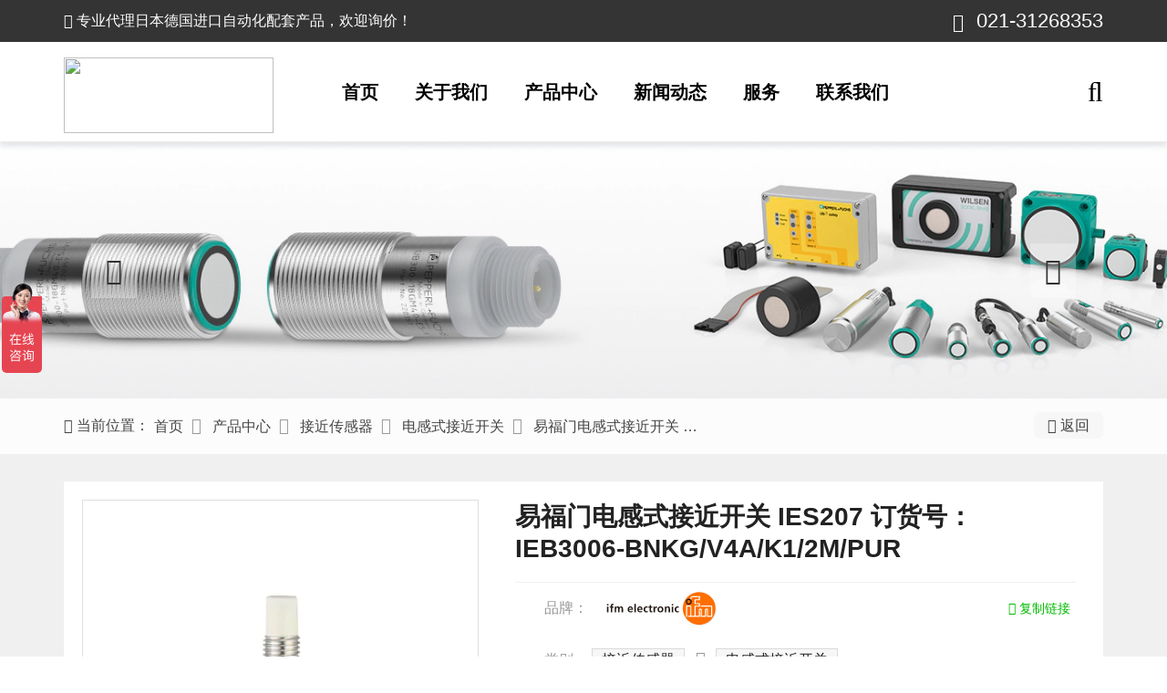

--- FILE ---
content_type: text/html; charset=utf-8
request_url: https://www.obejia.com/product/5008.html
body_size: 11964
content:
<!DOCTYPE html>
<html lang="zh-CN">
<head>
    <meta charset="UTF-8">
    <title>易福门电感式接近开关 IES207 订货号：IEB3006-BNKG/V4A/K1/2M/PUR-上海欧倍佳自动化科技有限公司</title>
    <meta name="keywords" content="IES207,IEB3006-BNKG/V4A/K1/2M/PUR,易福门电感式电感式接近开关,易福门接近开关,电感式接近传感器,上海欧倍佳自动化科技有限公司"/>
    <meta name="description" content="产品名称：电感式接近开关，产品描述：电感式接近开关，型号：IES207，订货号：IEB3006-BNKG/V4A/K1/2M/PUR，安装方式：非齐平安装，感应距离：6 mm，接线类型：DC 3-线，输出类型：NPN，动作模式：常闭，工作电压：10...30 DC，开关频率：2000 Hz，连接类型：电缆: 2 m, PUR; 3 x 0.14 mm&sup2;，外壳材料：特种钢，环境温度：-40.....85&deg;C，防护等级：IP 65，认证证书：CE cULus EC1935/2004 UKCA。">
	<meta name="author" content="jd1266">
    <meta charset="utf-8">
    <meta http-equiv="X-UA-Compatible" content="IE=edge">
	<meta http-equiv="Content-Type" content="text/html; charset=UTF-8">
    <meta name="viewport" content="width=device-width, initial-scale=1, maximum-scale=1, user-scalable=no">
    <!-- Set render engine for 360 browser -->
    <meta name="renderer" content="webkit">
    <!-- No Baidu Siteapp-->
    <meta http-equiv="Cache-Control" content="no-siteapp"/>
    <meta http-equiv="Cache-Control" content="no-transform" />
    <meta http-equiv="Cache-Control" content="no-siteapp" />
    <!-- 默认 -->
    <link rel="shortcut icon" href="/template/obejia/public/images/logo/favicon.png" type="image/png">
    <!-- 插件CSS -->
    <link rel="stylesheet" href="https://cdn.obejia.com/template/obejia/public/css/animate.min.css">
    <link rel="stylesheet" href="https://cdn.obejia.com/template/obejia/public/css/font-awesome.css">
    <link rel="stylesheet" href="https://cdn.obejia.com/template/obejia/public/css/icon.css">
    <link rel="stylesheet" href="https://cdn.obejia.com/template/obejia/public/layui/css/layui.css">
    <link rel="stylesheet" href="https://cdn.obejia.com/template/obejia/public/css/owl-carousel.min.css">
    <!-- 主题CSS -->
    <link rel="stylesheet" href="https://cdn.obejia.com/template/obejia/public/css/fonts.css">
    <link rel="stylesheet" href="https://cdn.obejia.com/template/obejia/public/css/common.css">
    <link rel="stylesheet" href="https://cdn.obejia.com/template/obejia/public/css/style.css">
    <link rel="stylesheet" href="https://cdn.obejia.com/template/obejia/public/css/media_max767.css">
    <link rel="stylesheet" href="https://cdn.obejia.com/template/obejia/public/css/media_min768_max991.css">
    <link rel="stylesheet" href="https://cdn.obejia.com/template/obejia/public/css/media_min991_max1900.css">

    <script type="text/javascript">
        //全局变量
        var GV = {
            WEB_ROOT: "/template/obejia/",
            STATIC: "/static/"
        };
    </script>
    <!--[if lt IE 9]>
    <script type="text/javascript" src="https://cdn.obejia.com/template/obejia/public/js/html5shiv.min.js"></script>
    <script type="text/javascript" src="https://cdn.obejia.com/template/obejia/public/js/respond.min.js"></script>
    <![endif]-->
</head>
<body>
	<!--[if lt IE 9]> <p class="browserupgrade">您在使用&nbsp;<strong></strong>&nbsp;标准浏览本网站。请 <a href="#" target="_blank">升级Internet Explorer浏览器</a> 来更好的体验本网站.</p> <![endif]-->
<!-- Preloading -->
<div class="preloader text-center" id="preloader" style="display: none;">
	<div class="la-ball-scale-multiple la-2x">
		<div></div>
		<div></div>
		<div></div>
	</div>
</div>
<script>document.getElementById("preloader").style="block";</script>
<!-- Preloading -->
<!-- Search -->
<div class="search" style="background-image:url('https://cdn.obejia.com/template/obejia/public/images/serarch_bg.jpg@zip_auto.jpg');display: none;">
	<div class="layui-container">
		<div class="layui-row">
 			<div class="layui-col-md12">
				<div class="search-body">
					<form class="navbar-form navbar-right" method="get" action="/search.html">
					<div class="search-top">
							<img class="search-logo" width="230" height="83" src="/template/obejia/public/images/logo/logo_white.svg"/>
					</div>
					<div class="serarch-nav">
						<ul>
							<li ><a href="javascript:;"  data-action="/search.html">全部</a></li>
							<li class="active"><a href="javascript:;"  data-action="/Products.html">产品</a></li>
							<li ><a href="javascript:;"  data-action="/News.html">新闻</a></li>
							<li ><a href="javascript:;"  data-action="/Service.html">服务</a></li>
						</ul>
					</div>
					<div class="serarch-bottom">
						<input type="text" name="so" placeholder="请输入关键字" value="" autocomplete="off">
						<button class="search-submit"><i class="ico ico-search"></i> 搜索</button>
					</div>
					<div class="close-show">
						<a href="javascript:;" class="tips" tips-text="关闭搜索"><i class="ico ico-close"></i></a>
					</div>
					</form>
				</div>
			</div>
		</div>
	</div>
</div>
<!-- End Search -->

<!-- Header -->
<header class="header">
	<!-- Topbar -->
	<div class="topbar">
		<div class="layui-container">
			<div class="layui-row">
				<div class="layui-col-xs12 layui-col-sm12 layui-col-md8">
					<!-- Top Contact -->
					<div class="top-contact">
						<div class="single-contact"><i class="fa fa-home"></i> 专业代理日本德国进口自动化配套产品，欢迎询价！</div>
					</div>
					<!-- End Top Contact -->
				</div>
				<div class="layui-col-xs12 layui-col-sm12 layui-col-md4">
					<div class="topbar-right">
						<span class="ico"><i class="fa fa-phone"></i></span><span class="tel jd1266">021-31268353</span>
					</div>
				</div>
			</div>
		</div>
	</div>
	<!--/ End Topbar -->
	<!-- nav -->
	<div class="nav-header">
		<div class="layui-container">
			<div class="navheader-top layui-row">
				<div class="layui-col-md3">
					<!-- Image Logo -->
					<div class="img-logo">
						<a href="/">
															<img src="/uploads/images/000_common/logo.svg" width="230" height="83" style="padding:10px auto;"/>
													</a>
					</div>
				</div>
				<div class="navcontent layui-col-md9">
					<div class="menu-content">
						<!-- Naviagiton -->
						<ul id="main-menu" class="nav">
    <li class="level-1">
        <a href="/">首页</a>
    </li>
    <li class="level-1">
        <a href="/About.html">关于我们</a>
    </li>
    <li class="level-1">
        <a href="/Product.html">产品中心</a>
    </li>
    <li class="level-1">
        <a href="/News.html">新闻动态</a>
    </li>
    <li class="level-1">
        <a href="/Service.html">服务</a>
    </li>
    <li class="level-1">
        <a href="/Contact.html">联系我们</a>
    </li>
    </ul>
						<!--/ End Naviagiton -->
					</div>
				</div>
				<div class="right-button">
					<div class="top-search"><i class="fa fa-search"></i></div>
					<div class="nav-button">
						<div>
							<span class="top-hr"></span>
							<span class="center-hr"></span>
							<span class="bottom-hr"></span>
						</div>
					</div>
				</div>
			</div>
		</div>
		<div class="mobile-header">
			<div class="layui-container">
				<div class="layui-row">
					<!--Mobile-nav-->
					<div class="mobile-nav"></div>
				</div>
			</div>
		</div>
	</div>
	<!--/ End Middle Header -->
	<div class="vishidden"></div>
</header>
<!--/ End Header -->
<div class="clear"></div>
<!-- nav-list -->
<!-- navmenu-list -->
<div class="navmenu-list">
	<div class="layui-container">
		<div class="layui-row">
			<!-- 产品 -->
			<div class="sub-list navshow2">
				<!-- 产品图片导航 -->
				<div class="layui-col-md12">
					<div class="product-topimgnav layui-row layui-col-space20">
												<div class="product-topimgnav-list layui-col-md2">
							<a class="imga" href="/products/Proximity-sensor.html">
														<img src="https://cdn.obejia.com/uploads/images/004_product_cate/jiejin.jpg@w400.jpg" alt="接近传感器" />
														</a>
							<div><a href="/products/Proximity-sensor.html">接近传感器</a></div>
						</div>
												<div class="product-topimgnav-list layui-col-md2">
							<a class="imga" href="/products/Photoelectric-sensor.html">
														<img src="https://cdn.obejia.com/uploads/images/004_product_cate/guangdian.jpg@w400.jpg" alt="光电传感器" />
														</a>
							<div><a href="/products/Photoelectric-sensor.html">光电传感器</a></div>
						</div>
												<div class="product-topimgnav-list layui-col-md2">
							<a class="imga" href="/products/list/89.html">
														<img src="https://cdn.obejia.com/uploads/images/004_product_cate/sudukaiguan.jpg@w400.jpg" alt="速度转速监测传感器" />
														</a>
							<div><a href="/products/list/89.html">速度转速监测传感器</a></div>
						</div>
												<div class="product-topimgnav-list layui-col-md2">
							<a class="imga" href="/products/Ultrasonic-wave.html">
														<img src="https://cdn.obejia.com/uploads/images/004_product_cate/chaoshengbo.jpg@w400.jpg" alt="超声波传感器" />
														</a>
							<div><a href="/products/Ultrasonic-wave.html">超声波传感器</a></div>
						</div>
												<div class="product-topimgnav-list layui-col-md2">
							<a class="imga" href="/products/Safety-product.html">
														<img src="https://cdn.obejia.com/uploads/images/004_product_cate/anquanshan.jpg@w400.jpg" alt="安全产品" />
														</a>
							<div><a href="/products/Safety-product.html">安全产品</a></div>
						</div>
												<div class="product-topimgnav-list layui-col-md2">
							<a class="imga" href="/products/Rotary-encoder.html">
														<img src="https://cdn.obejia.com/uploads/images/004_product_cate/bianmaqi.jpg@w400.jpg" alt="旋转编码器" />
														</a>
							<div><a href="/products/Rotary-encoder.html">旋转编码器</a></div>
						</div>
												<div class="product-topimgnav-list layui-col-md2">
							<a class="imga" href="/products/list/92.html">
														<img src="https://cdn.obejia.com/uploads/images/004_product_cate/wenkongqi.jpg@w400.jpg" alt="仪器仪表" />
														</a>
							<div><a href="/products/list/92.html">仪器仪表</a></div>
						</div>
												<div class="product-topimgnav-list layui-col-md2">
							<a class="imga" href="/products/list/93.html">
														<img src="https://cdn.obejia.com/uploads/images/004_product_cate/qigang.jpg@w400.jpg" alt="气动元件" />
														</a>
							<div><a href="/products/list/93.html">气动元件</a></div>
						</div>
												<div class="product-topimgnav-list layui-col-md2">
							<a class="imga" href="/products/Switch.html">
														<img src="https://cdn.obejia.com/uploads/images/004_product_cate/xianweikaiguan.jpg@w400.jpg" alt="开关" />
														</a>
							<div><a href="/products/Switch.html">开关</a></div>
						</div>
												<div class="product-topimgnav-list layui-col-md2">
							<a class="imga" href="/products/Relay.html">
														<img src="https://cdn.obejia.com/uploads/images/004_product_cate/jidianqi.jpg@w400.jpg" alt="继电器/接触器" />
														</a>
							<div><a href="/products/Relay.html">继电器/接触器</a></div>
						</div>
												<div class="product-topimgnav-list layui-col-md2">
							<a class="imga" href="/products/list/110.html">
														<img src="https://cdn.obejia.com/uploads/images/004_product_cate/kaiguandianyuan.jpg@w400.jpg" alt="开关电源" />
														</a>
							<div><a href="/products/list/110.html">开关电源</a></div>
						</div>
												<div class="product-topimgnav-list layui-col-md2">
							<a class="imga" href="/products/Controller.html">
														<img src="https://cdn.obejia.com/uploads/images/004_product_cate/plc.jpg@w400.jpg" alt="PLC可编程控制器" />
														</a>
							<div><a href="/products/Controller.html">PLC可编程控制器</a></div>
						</div>
												<div class="product-topimgnav-list layui-col-md2">
							<a class="imga" href="/products/list/125.html">
														<img src="https://cdn.obejia.com/uploads/images/004_product_cate/qinjiaochuanganqi.jpg@w400.jpg" alt="倾角传感器" />
														</a>
							<div><a href="/products/list/125.html">倾角传感器</a></div>
						</div>
												<div class="product-topimgnav-list layui-col-md2">
							<a class="imga" href="/products/Linker.html">
														<img src="https://cdn.obejia.com/uploads/images/004_product_cate/lianjieqi.jpg@w400.jpg" alt="传感器I/O连接器" />
														</a>
							<div><a href="/products/Linker.html">传感器I/O连接器</a></div>
						</div>
												<div class="product-topimgnav-list layui-col-md2">
							<a class="imga" href="/products/list/114.html">
														<img src="https://cdn.obejia.com/uploads/images/004_product_cate/rfid.jpg@w400.jpg" alt="RFID识别系统" />
														</a>
							<div><a href="/products/list/114.html">RFID识别系统</a></div>
						</div>
												<div class="product-topimgnav-list layui-col-md2">
							<a class="imga" href="/products/Other.html">
														<img src="https://cdn.obejia.com/uploads/images/004_product_cate/peijian.jpg@w400.jpg" alt="其他配件" />
														</a>
							<div><a href="/products/Other.html">其他配件</a></div>
						</div>
											</div>
					<div class="product-topimgnav-tips layui-col-md12">
						<i class="fa fa-info-circle"></i> 支持产品<b>专属定制</b>，提供进口传感器替代方案，在保障质量的情况下帮您节省一大部分成本！
					</div>
				</div>
			</div>
			<!-- 新闻 -->
			<div class="sub-list navshow3">
				<div class="layui-col-md7">
					<div class="navmenu-left-tit"><h2>新闻动态</h2></div>
					<ul>
												<li><a href="/Company-news.html">公司新闻</a></li>
												<li><a href="/Industry-news.html">行业动态</a></li>
												<li><a href="/Note.html">公告</a></li>
											</ul>
				</div>
				<div class="layui-col-md5">
					<div class="navmenu-right-img">
						<img src="https://cdn.obejia.com/template/obejia/public/images/nav/news.jpg@auto.jpg" width="100%" height="100%">
					</div>
				</div>
			</div>
			<!-- 解决方案 -->
			<div class="sub-list navshow4">
				<div class="layui-col-md7">
					<div class="navmenu-left-tit">
												<a href="/Solution.html"><h2>解决方案</h2></a>
												<a href="/Faq.html"><h2>常见问题</h2></a>
											</div>
					<ul>
												<li><a href="/Solution/10.html">电子行业</a></li>
												<li><a href="/Solution/9.html">门控与电梯行业</a></li>
												<li><a href="/Solution/8.html">过程设备</a></li>
												<li><a href="/Solution/7.html">包装行业</a></li>
												<li><a href="/Solution/6.html">印刷和造纸行业</a></li>
												<li><a href="/Solution/5.html">快递物流</a></li>
												<li><a href="/Solution/4.html">可再生资源</a></li>
												<li><a href="/Solution/3.html">移动机械设备</a></li>
												<li><a href="/Solution/2.html">汽车工业</a></li>
												<li><a href="/Solution/1.html">机械与设备工程</a></li>
											</ul>
				</div>
				<div class="layui-col-md5">
					<div class="navmenu-right-img">
						<img src="https://cdn.obejia.com/template/obejia/public/images/nav/service.jpg@auto.jpg" width="100%" height="100%">
					</div>
				</div>
			</div>
			<!-- 联系我们 -->
			<div class="sub-list navshow5">
				<div class="layui-col-md5">
					<div class="navmenu-right-img">
						<img src="https://cdn.obejia.com/template/obejia/public/images/nav/contact.jpg@auto.jpg" width="100%" height="100%">
					</div>
				</div>
				<div class="contact-topnav layui-col-md7">
					<div class="layui-col-md6">
						<div class="tel-online contact-area-list">
							<div class="top-tit"><i class="fa fa-phone"></i> <span>来电咨询</span></div>
							<div class="desc">7x24小时 技术服务</div>
							<div class="telnumber jd1266">021-31268353</div>
						</div>
					</div>
					<div class="layui-col-md6">
						<div class="web-online contact-area-list">
							<div class="top-tit"><i class="ico ico-service"></i> <span>在线咨询</span></div>
							<div class="desc">无须加好友 在线解答</div>
							<a href="javascript:void(0);" onclick="online_chat('https://affim.baidu.com/cps/chat?siteId=18715974&amp;userId=45066634&amp;siteToken=30338f0d4826a6df618f51c1860c5492')" class="button">立即咨询</a>
						</div>
					</div>
					<div class="layui-col-md6">
						<div class="qq-online contact-area-list">
							<div class="top-tit"><i class="fa fa-qq"></i> <span>在线QQ</span></div>
							<div class="desc">工作日 AM 8:00-PM 18:00</div>
							<a href="http://wpa.qq.com/msgrd?v=3&uin=1251910239&site=domenzi&menu=yes" target="_blank" rel="external nofollow" class="button">QQ咨询</a>
						</div>
					</div>
					<div class="layui-col-md6">
						<div class="wechat contact-area-list">
							<div class="top-tit"><i class="fa fa-wechat"></i> <span>微信扫一扫</span></div>
							<a href="javascript:void(0);" class="showqrimg">
																<img src="https://cdn.obejia.com/uploads/images/000_common/wechat_qr.svg" alt="扫一扫加微信" title="扫一扫加微信">
															</a>
						</div>
					</div>
				</div>
			</div>
		</div>
	</div>
</div>

		<!-- page nav -->
		<section class="pagetop">
			<section class="proimgshow-area">
				<div class="proimgshow-body owl-carousel owl-theme">
									<div class="proimgshow-list" style="background-image:url('https://cdn.obejia.com/uploads/images/001_lunbo_img/pro/pf-jiejin.jpg@zip_auto.jpg')">
						<a class="proimgslidea" href="/products/Proximity-sensor.html" title="Proximity sensor  接近传感器">Proximity sensor  接近传感器</a>
					</div>
									<div class="proimgshow-list" style="background-image:url('https://cdn.obejia.com/uploads/images/001_lunbo_img/pro/pf%2Bguangdian.jpg@zip_auto.jpg')">
						<a class="proimgslidea" href="/products/Photoelectric-sensor.html" title="Photoelectric sensor  光电传感器">Photoelectric sensor  光电传感器</a>
					</div>
									<div class="proimgshow-list" style="background-image:url('https://cdn.obejia.com/uploads/images/001_lunbo_img/pro/pf-bianmaqi.jpg@zip_auto.jpg')">
						<a class="proimgslidea" href="/products/Rotary-encoder.html" title="Rotary encoder  旋转编码器">Rotary encoder  旋转编码器</a>
					</div>
									<div class="proimgshow-list" style="background-image:url('https://cdn.obejia.com/uploads/images/001_lunbo_img/pro/pf-chaoshengbo.jpg@zip_auto.jpg')">
						<a class="proimgslidea" href="/products/Ultrasonic-wave.html" title="ultrasonic sensor  超声波传感器">ultrasonic sensor  超声波传感器</a>
					</div>
								</div>
			</section>
			
			<div class="pagenav">
				<div class="layui-container">
					<div class="layui-row">
						<div class="layui-col-sm10 layui-col-xs9">
							<div class="pagenav-nav">
								<span><i class="fa fa-home"></i> 当前位置：</span>
								<ul>
									<li><a href="/">首页</a></li>
									<li><a href="/Products.html">产品中心</a></li>
																			<li class="children-nav"><a href="/products/Proximity-sensor.html">接近传感器</a></li>
																			<li class="children-nav"><a href="/products/list/50.html">电感式接近开关</a></li>
																		<li class="children-nav"><a href="javascript:;">易福门电感式接近开关 …</a></li>
								</ul>
							</div>
						</div>
						<div class="layui-col-sm2 layui-col-xs3">
							<div class="gotoback">
								<a href="javascript:window.history.back();" class="tips" tips-text="返回上一步"><i class="fa fa-undo"></i> 返回</a>
							</div>
						</div>
					</div>
				</div>
			</div>
		</section>
		<!-- products-show-page -->
		<section class="product-show-page">
			<div class="layui-container">
				<div class="proshow-top layui-row">
					<div class="layui-col-md5">
						<div class="proshow-imgbody">
							<div class="proshow-img">
								<img src="https://cdn.obejia.com/uploads/images/000_product/ifm/dianganshi/800/IES207.jpg@w400.jpg" alt="易福门电感式接近开关 IES207 订货号：IEB3006-BNKG/V4A/K1/2M/PUR">
								<div class="magnify">
									<div class="proimg-hover"></div>
								</div>
							</div>
							<div class="proshow-img-big"><img src="https://cdn.obejia.com/uploads/images/000_product/ifm/dianganshi/800/IES207.jpg@auto.jpg"></div>
							<div class="proshow-img-list-carousel owl-carousel owl-theme">
																<div class="proshow-img-item active">
									<img src="https://cdn.obejia.com/uploads/images/000_product/ifm/dianganshi/800/IES207.jpg@w200.jpg" alt="易福门电感式接近开关 IES207 订货号：IEB3006-BNKG/V4A/K1/2M/PUR-1">
								</div>
															</div>
						</div>
					</div>
					<div class="layui-col-md7">
						<div class="proshow-titbody">
							<div class="titbody-title"><h1>易福门电感式接近开关 IES207 订货号：IEB3006-BNKG/V4A/K1/2M/PUR</h1></div>
														<div class="proshow-titlist">
								<div class="list">
									<div class="tit">品牌：</div>
									<a href="javascript:void(0);" class="bandlogo tips2" tips-text="易福门 ifm">
										<img src="https://cdn.obejia.com/uploads/images/002_band_logo/ifm.svg" alt="易福门 ifm" >
									</a>
																		<span class="copy" data-clipboard-text="易福门电感式接近开关 IES207 订货号：IEB3006-BNKG/V4A/K1/2M/PURhttps://www.obejia.com/product/5008.html">
									<i class="fa fa-copy"></i> 复制链接
									</span>
								</div>
								<div class="list procatenav">
									<div class="tit">类别：</div>
									<ul>
																				<li>
											<a href="/products/Proximity-sensor.html">接近传感器</a>
										</li>
																				<li>
											<a href="/products/list/50.html">电感式接近开关</a>
										</li>
										
									</ul>

								</div>
																<div class="list prono-list">
									<div class="tit">型号：</div>
									<div>
										<ul>
																								<li>
														<a href="javascript:void(0);" title="IES207 （IEB3006-BNKG/V4A/K1/2M/PUR）">
															<span>IES207 （IEB3006-BNKG/V4A/K1/2M/PUR）</span>
															<i class="selectedimg"></i>
														</a>
													</li>
																																	</ul>
									</div>
								</div>
								
								<div class="contact-body">
									<ul>
										<li class="tel">
											<span>电话：</span>
											<span class="telnumber jd1266"><i class="fa fa-phone"></i>  021-31268353</span>
											<span>( 7x24小时 技术服务 )</span>
										</li>
										<li class="chat">
											<a class="chat_online tips3" href="javascript:void(0);" onclick="online_chat('https://affim.baidu.com/cps/chat?siteId=18715974&amp;userId=45066634&amp;siteToken=30338f0d4826a6df618f51c1860c5492')" tips-text="在线沟通，无需加好友"><i class="ico ico-service"></i> 在线咨询</a>
											<a class="qq tips4" tips-text="点击QQ在线咨询" href="http://wpa.qq.com/msgrd?v=3&uin=1251910239&site=domenzi&menu=yes" target="_blank" rel="external nofollow"><i class="fa fa-qq"></i> QQ在线</a>
											<a class="wechat showqrimg" href="javascript:void(0);">
												<i class="fa fa-wechat"></i> 加微信
												<div class="wechatqr animate bounceIn">
																										<img src="https://cdn.obejia.com/uploads/images/000_common/wechat_qr.svg" alt="扫一扫加微信" title="扫一扫加微信">
																									</div>
											</a>
										</li>
									</ul>
								</div>


							</div>
						</div>
					</div>
				</div>

				<div class="proshow-bottom layui-row layui-col-space10">

					<div class="proshow-left layui-col-md3">

						<div class="list cate-left">
							<a href="javascript:;" class="show-cate-menu">展开产品导航 <i class="fa fa-chevron-circle-down"></i></a>
							<div class="products-left">
								<div class="products-cate">
									<ul class="catemenu">
<li class="level-1"><a href="/Products.html?bid=4"><i class="fa fa-list"></i> 全部产品</a></li>    <li class="level-1 catechild active showafter" data="49,50">
        <a href="/products/Proximity-sensor.html?bid=4">接近传感器</a>
<ul class="submenu-2">
    <li class="level-2 catechild active showafter" data="49,50">
        <a href="/products/list/50.html?bid=4">电感式接近开关</a>
<ul class="submenu-3">
    <li class="level-3" data="49,50">
        <a href="/products/High-pressure-resistance.html?bid=4">耐高压接近开关</a>
    </li>
    <li class="level-3" data="49,50">
        <a href="/products/Explosion-proof.html?bid=4">NAMUR 防爆</a>
    </li>
    <li class="level-3" data="49,50">
        <a href="/products/list/118.html?bid=4">24V防爆</a>
    </li>
    <li class="level-3" data="49,50">
        <a href="/products/High-temperature-resistance.html?bid=4">耐高温接近开关</a>
    </li>
    <li class="level-3" data="49,50">
        <a href="/products/list/132.html?bid=4">槽形接近开关</a>
    </li>
    <li class="level-3" data="49,50">
        <a href="/products/list/133.html?bid=4">环形接近开关</a>
    </li>
    <li class="level-3" data="49,50">
        <a href="/products/list/134.html?bid=4">耐腐蚀接近开关</a>
    </li>
    </ul>
    </li>
    <li class="level-2 catechild" data="49,50">
        <a href="/products/list/51.html?bid=4">电容式接近开关</a>
<ul class="submenu-3">
    <li class="level-3" data="49,50">
        <a href="/products/list/135.html?bid=4">耐高温电容式接近开关</a>
    </li>
    <li class="level-3" data="49,50">
        <a href="/products/list/136.html?bid=4">耐腐蚀电容式接近开关</a>
    </li>
    </ul>
    </li>
    <li class="level-2 catechild" data="49,50">
        <a href="/products/list/80.html?bid=4">磁性开关</a>
<ul class="submenu-3">
    <li class="level-3" data="49,50">
        <a href="/products/list/120.html?bid=4">耐高温槽型磁性开关</a>
    </li>
    </ul>
    </li>
    </ul>
    </li>
    <li class="level-1 catechild" data="49,50">
        <a href="/products/Photoelectric-sensor.html?bid=4">光电传感器</a>
<ul class="submenu-2">
    <li class="level-2" data="49,50">
        <a href="/products/list/57.html?bid=4">标准型光电开关</a>
    </li>
    <li class="level-2" data="49,50">
        <a href="/products/list/119.html?bid=4">放大器分离型</a>
    </li>
    <li class="level-2" data="49,50">
        <a href="/products/list/130.html?bid=4">超远距离型</a>
    </li>
    <li class="level-2" data="49,50">
        <a href="/products/list/58.html?bid=4">背景抑制功能</a>
    </li>
    <li class="level-2" data="49,50">
        <a href="/products/list/122.html?bid=4">TOF 飞行时间</a>
    </li>
    <li class="level-2" data="49,50">
        <a href="/products/list/59.html?bid=4">激光型（感应小物体）</a>
    </li>
    <li class="level-2 catechild" data="49,50">
        <a href="/products/list/60.html?bid=4">光纤传感器</a>
<ul class="submenu-3">
    <li class="level-3" data="49,50">
        <a href="/products/list/105.html?bid=4">光纤放大器</a>
    </li>
    <li class="level-3" data="49,50">
        <a href="/products/list/106.html?bid=4">光纤头</a>
    </li>
    </ul>
    </li>
    <li class="level-2" data="49,50">
        <a href="/products/list/88.html?bid=4">槽型光电开关</a>
    </li>
    <li class="level-2" data="49,50">
        <a href="/products/list/123.html?bid=4">耐高温光电开关</a>
    </li>
    <li class="level-2" data="49,50">
        <a href="/products/Color-sensor.html?bid=4">色标传感器</a>
    </li>
    <li class="level-2" data="49,50">
        <a href="/products/biaoqian-sensor.html?bid=4">标签传感器</a>
    </li>
    </ul>
    </li>
    <li class="level-1" data="49,50">
        <a href="/products/list/89.html?bid=4">速度转速监测传感器</a>
    </li>
    <li class="level-1" data="49,50">
        <a href="/products/Ultrasonic-wave.html?bid=4">超声波传感器</a>
    </li>
    <li class="level-1 catechild" data="49,50">
        <a href="/products/Safety-product.html?bid=4">安全产品</a>
<ul class="submenu-2">
    <li class="level-2" data="49,50">
        <a href="/products/Safety-light-curtain.html?bid=4">安全光幕</a>
    </li>
    <li class="level-2" data="49,50">
        <a href="/products/list/108.html?bid=4">安全门开关</a>
    </li>
    <li class="level-2" data="49,50">
        <a href="/products/list/129.html?bid=4">电磁锁定安全门开关</a>
    </li>
    <li class="level-2" data="49,50">
        <a href="/products/list/124.html?bid=4">安全栅</a>
    </li>
    <li class="level-2" data="49,50">
        <a href="/products/list/109.html?bid=4">安全限位开关</a>
    </li>
    <li class="level-2" data="49,50">
        <a href="/products/list/113.html?bid=4">安全继电器</a>
    </li>
    </ul>
    </li>
    <li class="level-1 catechild" data="49,50">
        <a href="/products/Rotary-encoder.html?bid=4">旋转编码器</a>
<ul class="submenu-2">
    <li class="level-2" data="49,50">
        <a href="/products/list/72.html?bid=4">增量型编码器</a>
    </li>
    <li class="level-2" data="49,50">
        <a href="/products/list/73.html?bid=4">绝对值编码器</a>
    </li>
    </ul>
    </li>
    <li class="level-1 catechild" data="49,50">
        <a href="/products/list/92.html?bid=4">仪器仪表</a>
<ul class="submenu-2">
    <li class="level-2" data="49,50">
        <a href="/products/list/102.html?bid=4">温控器</a>
    </li>
    <li class="level-2" data="49,50">
        <a href="/products/list/103.html?bid=4">计数器</a>
    </li>
    <li class="level-2" data="49,50">
        <a href="/products/list/104.html?bid=4">触摸屏</a>
    </li>
    </ul>
    </li>
    <li class="level-1 catechild" data="49,50">
        <a href="/products/list/93.html?bid=4">气动元件</a>
<ul class="submenu-2">
    <li class="level-2" data="49,50">
        <a href="/products/list/111.html?bid=4">电磁阀</a>
    </li>
    <li class="level-2 catechild" data="49,50">
        <a href="/products/list/112.html?bid=4">汽缸</a>
<ul class="submenu-3">
    <li class="level-3" data="49,50">
        <a href="/products/list/95.html?bid=4">滑台气缸</a>
    </li>
    <li class="level-3" data="49,50">
        <a href="/products/list/96.html?bid=4">迷你气缸</a>
    </li>
    <li class="level-3" data="49,50">
        <a href="/products/list/97.html?bid=4">手指气缸</a>
    </li>
    <li class="level-3" data="49,50">
        <a href="/products/list/98.html?bid=4">旋转缸</a>
    </li>
    <li class="level-3" data="49,50">
        <a href="/products/list/99.html?bid=4">针形气缸</a>
    </li>
    <li class="level-3" data="49,50">
        <a href="/products/list/100.html?bid=4">自由安装缸</a>
    </li>
    </ul>
    </li>
    <li class="level-2" data="49,50">
        <a href="/products/list/121.html?bid=4">汽缸磁性开关</a>
    </li>
    </ul>
    </li>
    <li class="level-1 catechild" data="49,50">
        <a href="/products/Switch.html?bid=4">开关</a>
<ul class="submenu-2">
    <li class="level-2" data="49,50">
        <a href="/products/list/65.html?bid=4">行程/限位开关</a>
    </li>
    <li class="level-2" data="49,50">
        <a href="/products/list/66.html?bid=4">微动开关</a>
    </li>
    <li class="level-2" data="49,50">
        <a href="/products/list/67.html?bid=4">按钮开关</a>
    </li>
    <li class="level-2" data="49,50">
        <a href="/products/list/94.html?bid=4">拨码开关</a>
    </li>
    <li class="level-2" data="49,50">
        <a href="/products/list/84.html?bid=4">信号指示灯</a>
    </li>
    <li class="level-2" data="49,50">
        <a href="/products/list/64.html?bid=4">拉绳开关</a>
    </li>
    </ul>
    </li>
    <li class="level-1 catechild" data="49,50">
        <a href="/products/Relay.html?bid=4">继电器/接触器</a>
<ul class="submenu-2">
    <li class="level-2" data="49,50">
        <a href="/products/list/69.html?bid=4">中间继电器</a>
    </li>
    <li class="level-2" data="49,50">
        <a href="/products/list/70.html?bid=4">时间继电器</a>
    </li>
    <li class="level-2" data="49,50">
        <a href="/products/list/76.html?bid=4">固态继电器</a>
    </li>
    <li class="level-2" data="49,50">
        <a href="/products/list/91.html?bid=4">交流接触器</a>
    </li>
    </ul>
    </li>
    <li class="level-1 catechild" data="49,50">
        <a href="/products/list/110.html?bid=4">开关电源</a>
<ul class="submenu-2">
    <li class="level-2" data="49,50">
        <a href="/products/list/126.html?bid=4">内置机壳型</a>
    </li>
    <li class="level-2" data="49,50">
        <a href="/products/list/127.html?bid=4">导轨式</a>
    </li>
    <li class="level-2" data="49,50">
        <a href="/products/list/128.html?bid=4">可编程电源供应器</a>
    </li>
    </ul>
    </li>
    <li class="level-1" data="49,50">
        <a href="/products/Controller.html?bid=4">PLC可编程控制器</a>
    </li>
    <li class="level-1" data="49,50">
        <a href="/products/list/125.html?bid=4">倾角传感器</a>
    </li>
    <li class="level-1" data="49,50">
        <a href="/products/Linker.html?bid=4">传感器I/O连接器</a>
    </li>
    <li class="level-1 catechild" data="49,50">
        <a href="/products/list/114.html?bid=4">RFID识别系统</a>
<ul class="submenu-2">
    <li class="level-2" data="49,50">
        <a href="/products/list/115.html?bid=4">RFID 标签</a>
    </li>
    <li class="level-2" data="49,50">
        <a href="/products/list/116.html?bid=4">RFID 读写头</a>
    </li>
    <li class="level-2" data="49,50">
        <a href="/products/list/117.html?bid=4">RFID 控制器</a>
    </li>
    </ul>
    </li>
    <li class="level-1" data="49,50">
        <a href="/products/Other.html?bid=4">其他配件</a>
    </li>
    </ul>
								</div>
							</div>
						</div>
												<div class="list proshow-hotpro">
							<div class="title"><i class="fa fa-th-large"></i> 品牌推荐</div>
							<div class="body">
																<div class="hotpro-item">
									<a class="imga" href="/product/5005.html">
										<img src="https://cdn.obejia.com/uploads/images/000_product/ifm/dianganshi/800/IE5257.jpg@w400.jpg" alt="易福门电感式接近开关 IE5257 订货号：IEK3002BBPKG/US-104" />
									</a>
									<div><a href="/product/5005.html">易福门电感式接近开关 IE5257 订货号：IEK3002BBPKG/US-104</a></div>
								</div>
																<div class="hotpro-item">
									<a class="imga" href="/product/5006.html">
										<img src="https://cdn.obejia.com/uploads/images/000_product/ifm/dianganshi/800/IE5215.jpg@w400.jpg" alt="易福门电感式接近开关 IE5215 订货号：IEK3001-BPKG/V4A/US-104" />
									</a>
									<div><a href="/product/5006.html">易福门电感式接近开关 IE5215 订货号：IEK3001-BPKG/V4A/US-104</a></div>
								</div>
																<div class="hotpro-item">
									<a class="imga" href="/product/5007.html">
										<img src="https://cdn.obejia.com/uploads/images/000_product/ifm/dianganshi/800/IES209.jpg@w400.jpg" alt="易福门电感式接近开关 IES209 订货号：IEB3006-ANKG/V4A/K1/2M/PUR" />
									</a>
									<div><a href="/product/5007.html">易福门电感式接近开关 IES209 订货号：IEB3006-ANKG/V4A/K1/2M/PUR</a></div>
								</div>
																<div class="hotpro-item">
									<a class="imga" href="/product/5009.html">
										<img src="https://cdn.obejia.com/uploads/images/000_product/ifm/dianganshi/800/IES208.jpg@w400.jpg" alt="易福门电感式接近开关 IES208 订货号：IEB3003BANKG/V4A/K1/2M/PUR" />
									</a>
									<div><a href="/product/5009.html">易福门电感式接近开关 IES208 订货号：IEB3003BANKG/V4A/K1/2M/PUR</a></div>
								</div>
																<div class="hotpro-item">
									<a class="imga" href="/product/5010.html">
										<img src="https://cdn.obejia.com/uploads/images/000_product/ifm/dianganshi/800/IES206.jpg@w400.jpg" alt="易福门电感式接近开关 IES206 订货号：IEB3003BBNKG/V4A/K1/2M/PUR" />
									</a>
									<div><a href="/product/5010.html">易福门电感式接近开关 IES206 订货号：IEB3003BBNKG/V4A/K1/2M/PUR</a></div>
								</div>
																<div class="hotpro-item">
									<a class="imga" href="/product/5011.html">
										<img src="https://cdn.obejia.com/uploads/images/000_product/ifm/dianganshi/800/IES221.jpg@w400.jpg" alt="易福门电感式接近开关 IES221 订货号：IEB3003BBNKG/V4A/AS" />
									</a>
									<div><a href="/product/5011.html">易福门电感式接近开关 IES221 订货号：IEB3003BBNKG/V4A/AS</a></div>
								</div>
															</div>
						</div>
												<div class="list proshow-hotpro">
							<div class="title"><i class="fa fa-th-large"></i> 产品推荐</div>
							<div class="body">
																<div class="hotpro-item">
									<a class="imga" href="/product/5005.html">
										<img src="https://cdn.obejia.com/uploads/images/000_product/ifm/dianganshi/800/IE5257.jpg@w400.jpg" alt="易福门电感式接近开关 IE5257 订货号：IEK3002BBPKG/US-104" />
									</a>
									<div><a href="/product/5005.html">易福门电感式接近开关 IE5257 订货号：IEK3002BBPKG/US-104</a></div>
								</div>
																<div class="hotpro-item">
									<a class="imga" href="/product/5006.html">
										<img src="https://cdn.obejia.com/uploads/images/000_product/ifm/dianganshi/800/IE5215.jpg@w400.jpg" alt="易福门电感式接近开关 IE5215 订货号：IEK3001-BPKG/V4A/US-104" />
									</a>
									<div><a href="/product/5006.html">易福门电感式接近开关 IE5215 订货号：IEK3001-BPKG/V4A/US-104</a></div>
								</div>
																<div class="hotpro-item">
									<a class="imga" href="/product/5007.html">
										<img src="https://cdn.obejia.com/uploads/images/000_product/ifm/dianganshi/800/IES209.jpg@w400.jpg" alt="易福门电感式接近开关 IES209 订货号：IEB3006-ANKG/V4A/K1/2M/PUR" />
									</a>
									<div><a href="/product/5007.html">易福门电感式接近开关 IES209 订货号：IEB3006-ANKG/V4A/K1/2M/PUR</a></div>
								</div>
																<div class="hotpro-item">
									<a class="imga" href="/product/5009.html">
										<img src="https://cdn.obejia.com/uploads/images/000_product/ifm/dianganshi/800/IES208.jpg@w400.jpg" alt="易福门电感式接近开关 IES208 订货号：IEB3003BANKG/V4A/K1/2M/PUR" />
									</a>
									<div><a href="/product/5009.html">易福门电感式接近开关 IES208 订货号：IEB3003BANKG/V4A/K1/2M/PUR</a></div>
								</div>
																<div class="hotpro-item">
									<a class="imga" href="/product/5010.html">
										<img src="https://cdn.obejia.com/uploads/images/000_product/ifm/dianganshi/800/IES206.jpg@w400.jpg" alt="易福门电感式接近开关 IES206 订货号：IEB3003BBNKG/V4A/K1/2M/PUR" />
									</a>
									<div><a href="/product/5010.html">易福门电感式接近开关 IES206 订货号：IEB3003BBNKG/V4A/K1/2M/PUR</a></div>
								</div>
																<div class="hotpro-item">
									<a class="imga" href="/product/5011.html">
										<img src="https://cdn.obejia.com/uploads/images/000_product/ifm/dianganshi/800/IES221.jpg@w400.jpg" alt="易福门电感式接近开关 IES221 订货号：IEB3003BBNKG/V4A/AS" />
									</a>
									<div><a href="/product/5011.html">易福门电感式接近开关 IES221 订货号：IEB3003BBNKG/V4A/AS</a></div>
								</div>
															</div>
						</div>
											</div>

					<div class="proshow-right layui-col-md9">
						<div class="proshow-desc">
							<ul class="toptit">
								<li class="active"><a href="javascript:void(0);">产品详情</a></li>
								<li><a href="javascript:void(0);">产品参数</a></li><li><a href="javascript:void(0);">尺寸图</a></li><li><a href="javascript:void(0);">产品手册</a></li>							</ul>
							<div class="desc-body">
								<div class="desc-list active">
																		<p>&nbsp;</p>
<table class="protablelist">
<tbody>
<tr class="tr1"><td class="canshutit">产品名称</td><td>电感式接近开关</td></tr>
<tr class="tr2"><td class="canshutit">产品描述</td><td>电感式接近开关</td></tr>
<tr class="tr1"><td class="canshutit">型号</td><td>IES207</td></tr>
<tr class="tr2"><td class="canshutit">订货号</td><td>IEB3006-BNKG/V4A/K1/2M/PUR</td></tr>
<tr class="tr1"><td class="canshutit">安装方式</td><td>非齐平安装</td></tr>
<tr class="tr2"><td class="canshutit">感应距离</td><td>6 mm</td></tr>
<tr class="tr1"><td class="canshutit">接线类型</td><td>DC 3-线</td></tr>
<tr class="tr2"><td class="canshutit">输出类型</td><td>NPN</td></tr>
<tr class="tr1"><td class="canshutit">动作模式</td><td>常闭</td></tr>
<tr class="tr2"><td class="canshutit">工作电压</td><td>10...30 DC</td></tr>
<tr class="tr1"><td class="canshutit">开关频率</td><td>2000 Hz</td></tr>
<tr class="tr2"><td class="canshutit">连接类型</td><td>电缆: 2 m, PUR; 3 x 0.14 mm²</td></tr>
<tr class="tr1"><td class="canshutit">外壳材料</td><td>特种钢</td></tr>
<tr class="tr2"><td class="canshutit">环境温度</td><td>-40.....85°C</td></tr>
<tr class="tr1"><td class="canshutit">防护等级</td><td>IP 65</td></tr>
<tr class="tr2"><td class="canshutit">认证证书</td><td>CE cULus EC1935/2004 UKCA</td></tr>
</tbody>
</table>
								</div>
																<div class="desc-list">
																		<ul class="proshow-option">
																			<li><div class="tit">产品名称 ：</div><div>电感式接近开关</div></li>
																			<li><div class="tit">产品描述 ：</div><div>电感式接近开关</div></li>
																			<li><div class="tit">型号 ：</div><div>IES207</div></li>
																			<li><div class="tit">订货号 ：</div><div>IEB3006-BNKG/V4A/K1/2M/PUR</div></li>
																			<li><div class="tit">安装方式 ：</div><div>非齐平安装</div></li>
																			<li><div class="tit">感应距离 ：</div><div>6 mm</div></li>
																			<li><div class="tit">接线类型 ：</div><div>DC 3-线</div></li>
																			<li><div class="tit">输出类型 ：</div><div>NPN</div></li>
																			<li><div class="tit">动作模式 ：</div><div>常闭</div></li>
																			<li><div class="tit">工作电压 ：</div><div>10...30 DC</div></li>
																			<li><div class="tit">开关频率 ：</div><div>2000 Hz</div></li>
																			<li><div class="tit">连接类型 ：</div><div>电缆: 2 m, PUR; 3 x 0.14 mm&sup2;</div></li>
																			<li><div class="tit">外壳材料 ：</div><div>特种钢</div></li>
																			<li><div class="tit">环境温度 ：</div><div>-40.....85&deg;C</div></li>
																			<li><div class="tit">防护等级 ：</div><div>IP 65</div></li>
																			<li><div class="tit">认证证书 ：</div><div>CE cULus EC1935/2004 UKCA</div></li>
																		</ul>
								</div>
																<div class="desc-list">
									<div class="center">
										<img class="proshow-list-img" title="点击查看原图" src="https://cdn.obejia.com/uploads/images/000_product/ifm/dianganshi/size/IES207.png@zip_auto.jpg" alt="易福门电感式接近开关 IES207 订货号：IEB3006-BNKG/V4A/K1/2M/PUR-尺寸图">
									</div>
								</div>
																<div class="desc-list">
																		<div class="downloadpdf layui-col-md12">

										<a href="https://www.obejia.com/url/downpdf/pdf/aHR0cHM6Ly9jZG4ub2JlamlhLmNvbS91cGxvYWRzL2ZpbGVzL2lmbS9kaWFuZ2Fuc2hpL0lFUzIwNy5wZGY%3D.html"><i class="fa fa-download"></i> 点击下载PDF</a>
										<a href="https://cdn.obejia.com/uploads/files/ifm/dianganshi/IES207.pdf" target="_blank"><i class="fa fa-file-pdf-o"></i> 新窗口查看</a>
									</div>
									<a class="media" href="https://cdn.obejia.com/uploads/files/ifm/dianganshi/IES207.pdf"></a>
																	</div>
															</div>
						</div>

						<div class="product-xgtj">

						</div>
					</div>

				</div>
			</div>
		</section>
	<!-- Footer -->
<footer class="footer" style="background-image:url('https://cdn.obejia.com/template/obejia/public/images/map.png@auto.jpg')">
    <!-- Footer Top -->
    <div class="footer-top">
        <div class="layui-container">
            <div class="layui-row">
                <div class="layui-col-lg4 layui-col-md4 layui-col-sm12 layui-col-xs12">
                    <!-- Footer About -->
                    <div class="footer-about widget wow fadeInUp">
                        <div class="logo">
                            <a class="footer-logo" href="/">
                                <img src="https://cdn.obejia.com/template/obejia/public/images/logo/logo_white.svg"/>
                            </a>
                        </div>
                        <div class="footer-about-description">
                            <p>主营日本、德国等进口知名品牌，其中有欧姆龙、倍加福、图尔克、宜科、奥托尼克斯、山武...等诸多品牌的接近开关、光电开关、行程开关、编码器、安全光幕...等产品。</p>
							
							<div class="bottom-tel"><span class="ico"><i class="fa fa-phone"></i></span><span class="tel jd1266">021-31268353</span></div>
                        </div>
                    </div>
                    <!--/ End Footer About -->
                </div>
                <div class="layui-col-lg2 layui-col-md2 layui-col-sm4 layui-col-xs4">
                    <!-- Footer Links -->
                    <div class="footer-f-link widget wow fadeInUp">
                        <h3 class="footer-title">企业信息</h3>
						<ul>
							                            <li><a href="/About.html">关于我们</a></li>
							                            <li><a href="/Contact.html">联系我们</a></li>
							                            <li><a href="/Qualifications.html">企业资质</a></li>
							                            <li><a href="/Company-news.html">公司新闻</a></li>
                                                        <li><a href="/Industry-news.html">行业动态</a></li>
                                                        <li><a href="/Note.html">公告</a></li>
                                                    </ul>
                    </div>
                    <!--/ End Footer Links -->
                </div>

				<div class="layui-col-lg3 layui-col-md3 layui-col-sm4 layui-col-xs4">
					<!-- Footer News -->
					<div class="footer-product footer-f-link widget wow fadeInUp">
						<h3 class="footer-title">产品导航</h3>
						<ul>
                        							<li><a href="/products/Proximity-sensor.html">接近传感器</a></li>
													<li><a href="/products/Photoelectric-sensor.html">光电传感器</a></li>
													<li><a href="/products/list/89.html">速度转速监测传感器</a></li>
													<li><a href="/products/Ultrasonic-wave.html">超声波传感器</a></li>
													<li><a href="/products/Safety-product.html">安全产品</a></li>
													<li><a href="/products/Rotary-encoder.html">旋转编码器</a></li>
													<li><a href="/products/list/92.html">仪器仪表</a></li>
													<li><a href="/products/list/93.html">气动元件</a></li>
													<li><a href="/products/Switch.html">开关</a></li>
													<li><a href="/products/Relay.html">继电器/接触器</a></li>
												</ul>
					</div>
					<!--/ End Footer News -->
				</div>

                <div class="layui-col-lg3 layui-col-md3 layui-col-sm4 layui-col-xs4">
                    <!-- Footer service -->
                    <div class="footer-f-link widget wow fadeInUp">
                        <h3 class="footer-title">解决方案</h3>
                        <ul>
                                                        <li><a href="/Solution/10.html">电子行业</a></li>
                                                        <li><a href="/Solution/9.html">门控与电梯行业</a></li>
                                                        <li><a href="/Solution/8.html">过程设备</a></li>
                                                        <li><a href="/Solution/7.html">包装行业</a></li>
                                                        <li><a href="/Solution/6.html">印刷和造纸行业</a></li>
                                                        <li><a href="/Solution/5.html">快递物流</a></li>
                                                        <li><a href="/Solution/4.html">可再生资源</a></li>
                                                        <li><a href="/Solution/3.html">移动机械设备</a></li>
                                                        <li><a href="/Solution/2.html">汽车工业</a></li>
                                                        <li><a href="/Solution/1.html">机械与设备工程</a></li>
                                                    </ul>
                    </div>
                    <!--/ End Footer News -->
                </div>
            </div>
            <div class="layui-row">
                <div class="friendlink links">
                                    </div>
            </div>
        </div>
    </div>
    <!-- Copyright -->
    <div class="copyright">
        <div class="layui-container">
            <div class="layui-row">
                <div class="layui-col-lg8 layui-col-md8 layui-col-sm12 layui-col-xs12">
                    <div class="copyright-content">
                        <!-- Copyright left -->
                        <p class="alignleft">Copyright <i class="fa fa-copyright"></i> 2025.上海欧倍佳自动化科技有限公司 All rights reserved. </p>
                    </div>
                </div>
                <div class="layui-col-lg4 layui-col-md4 layui-col-sm12 layui-col-xs12">
                    <div class="copyright-content">
                        <!-- Copyright right -->
                        <p class="alignright">
                            <script>
var _hmt = _hmt || [];
(function() {
  var hm = document.createElement("script");
  hm.src = "https://hm.baidu.com/hm.js?30338f0d4826a6df618f51c1860c5492";
  var s = document.getElementsByTagName("script")[0]; 
  s.parentNode.insertBefore(hm, s);
})();
</script>
                            <a href="https://beian.miit.gov.cn" target="_blank" rel="external nofollow">沪ICP备2023001357号-3</a>
                        </p>
                    </div>
                </div>
            </div>
        </div>
    </div>
    <!--/ End Copyright -->
</footer>


<div class="goto_top">
    <a href="javascript:;" class="tips" tips-text="返回顶部"><i class="ico ico-top"></i></a>
</div>

<div class="mobile-chatbody">
    <ul>
        <li><a href="tel:02131268353" class="tips" tips-text="点击拨打: 021-31268353" title="电话咨询"><i class="ico ico-phone"></i></a></li>
        <li><a href="javascript:void(0);" onclick="online_chat('https://affim.baidu.com/cps/chat?siteId=18715974&amp;userId=45066634&amp;siteToken=30338f0d4826a6df618f51c1860c5492')" class="tips" tips-text="点击在线咨询，无须加好友" title="在线咨询"><i class="fa fa-commenting"></i></a></li>
        <li><a href="javascript:void(0);" class="mobilecopy-wechat tips" tips-text="点击复制微信号" title="加微信" data-clipboard-text="18621731075"><i class="fa fa-wechat"></i></a></li>
    </ul>
</div>
	<!-- Jquery JS -->
<script src="https://cdn.obejia.com/template/obejia/public/js/jquery.min.js"></script>
<script src="https://cdn.obejia.com/template/obejia/public/js/jquery-migrate-3.0.0.js"></script>
<!-- Easing JS -->
<script src="https://cdn.obejia.com/template/obejia/public/js/jquery.easing.js"></script>
<!-- Layui JS -->
<script src="https://cdn.obejia.com/template/obejia/public/layui/layui.js"></script>
<!-- Slick Slider JS -->
<script src="https://cdn.obejia.com/template/obejia/public/js/owl-carousel.min.js"></script>
<!-- Waypoints JS -->
<script src="https://cdn.obejia.com/template/obejia/public/js/jquery.waypoints.min.js"></script>
<!-- CounterUp JS -->
<script src="https://cdn.obejia.com/template/obejia/public/js/jquery.counterup.min.js"></script>
<!-- Wow JS -->
<script src="https://cdn.obejia.com/template/obejia/public/js/wow.min.js"></script>
<!-- Clipboard JS -->
<script src="https://cdn.obejia.com/template/obejia/public/js/clipboard.js"></script>
<!-- Theme Option JS -->
<script src="https://cdn.obejia.com/template/obejia/public/js/theme.js"></script>
<!-- CNZZ js -->

<script lang="javascript">
	$(function () {
		(function () {
			var pic = $(".proshow-img .magnify");//主图存放容器
			var magnify = $(".proshow-img .magnify .proimg-hover");//主图放大镜阴影容器
			var bigpic = $(".proshow-imgbody .proshow-img-big");//大图容器
			var objimg = $(".proshow-imgbody .proshow-img-big img");//大图img
			pic.mouseover(function() {
				magnify.css({
					width:pic.width()/2,
					height:pic.height()/2,
				});
				bigpic.css({
					width:pic.width(),
					height:pic.height(),
					right:-pic.width()
				});
				objimg.css({
					width:pic.width()*2,
					height:pic.height()*2
				});
			});

			pic.mousemove(function (e) {
				magnify.show();
				bigpic.show();
				var pagex = e.pageX;
				var pagey = e.pageY;
				var pictop = pic.offset().top;
				var picleft = pic.offset().left;
				var magnifyw = magnify.width();
				var magnifyh = magnify.height();
				var magnifytop = pagey - pictop - magnifyh / 2;
				var magnifyleft = pagex - picleft - magnifyw / 2;
				var picw = pic.width() - magnifyw;
				var pich = pic.height() - magnifyh;
				magnifytop = magnifytop < 0 ? 0 : magnifytop;
				magnifyleft = magnifyleft < 0 ? 0 : magnifyleft;
				magnifytop = magnifytop > pich ? pich : magnifytop;
				magnifyleft = magnifyleft > picw ? picw : magnifyleft;
				magnify.css({
					top: magnifytop,
					left: magnifyleft
				});
				var minl = bigpic.width() - objimg.width();
				var mint = bigpic.height() - objimg.height();
				var objimgl = -magnifyleft * 2;
				var objimgt = -magnifytop * 2;
				objimgl = objimgl < minl ? minl : objimgl;
				objimgt = objimgt < mint ? mint : objimgt;
				objimg.css({
					top: objimgt,
					left: objimgl
				})
			});
			pic.mouseleave(function () {
				magnify.hide();
				bigpic.hide()
			});
		})()
	});


	//定义变量获取屏幕视口宽度
	$(function(){
		$(window).resize(function(){
			if($(".proshow-hotpro").length>0){
				var windowWidth = $(window).width();
				if(windowWidth < 992){
					$(".proshow-left .proshow-hotpro").appendTo($(".proshow-right"));
				}else{
					$(".proshow-right .proshow-hotpro").appendTo($(".proshow-left"));
				}
			}
		}).resize();
		
			})
</script>
		<script type="text/javascript" src="https://cdn.obejia.com/template/obejia/public/js/jquery.media.js"></script>
	<script type="text/javascript">
		$(function() {
			$('a.media').media({width:"100%", height:1050});
			$('a.mediase').media({width:"100%", height:1050});
		});
	</script>
		
</body>
</html>

--- FILE ---
content_type: text/css
request_url: https://cdn.obejia.com/template/obejia/public/css/icon.css
body_size: 1102
content:
@charset "utf-8";
/* CSS Document */
@font-face {
	font-family:zl-fonts;src:url(../fonts/zl-fonts.eot);src:url(../fonts/zl-fonts.eot#iefix) format("embedded-opentype"),url(../fonts/zl-fonts.woff2) format("woff2"),url(../fonts/zl-fonts.woff) format("woff"),url(../fonts/zl-fonts.ttf) format("truetype"),url(../fonts/zl-fonts.svg#zl-fonts) format("svg");font-weight:400;font-style:normal
}[class*=" ico"],[class^=ico] {
	font-family: zl-fonts!important;
	-webkit-font-smoothing: antialiased;
	-moz-osx-font-smoothing: grayscale;
	font-style: normal
}
.ico-2x {
  font-size: 2em!important;
}
.ico-3x {
  font-size: 3em!important;
}
.ico-4x {
  font-size: 4em!important;
}
.ico-5x {
  font-size: 5em!important;
}

/*fontstyle*/
.ico-add-dcbox-v2:before {
	content: "\EA01"
}

.ico-add-dcbox:before {
	content: "\EA02"
}

.ico-add-usdt:before {
	content: "\EA03"
}

.ico-add_btc:before {
	content: "\EA04"
}

.ico-alipay-card:before {
	content: "\EA05"
}

.ico-alipay-qr:before {
	content: "\EA06"
}

.ico-android:before {
	content: "\EA07"
}

.ico-arrow-b:before {
	content: "\EA08"
}

.ico-arrow-bs:before {
	content: "\EA09"
}

.ico-arrow-higher:before {
	content: "\EA0A"
}

.ico-arrow-right:before {
	content: "\EA0B"
}

.ico-arrow-up:before {
	content: "\EA0C"
}

.ico-bankcard-circle:before {
	content: "\EA0D"
}

.ico-bankcard:before {
	content: "\EA0E"
}

.ico-betting:before {
	content: "\EA0F"
}

.ico-bitoll-card:before {
	content: "\EA10"
}

.ico-bitoll-circle:before {
	content: "\EA11"
}

.ico-bjl:before {
	content: "\EA12"
}

.ico-bookmark:before {
	content: "\EA13"
}

.ico-btc-circle:before {
	content: "\EA14"
}

.ico-buy-usdt-house:before {
	content: "\EA15"
}

.ico-change:before {
	content: "\EA16"
}

.ico-check:before {
	content: "\EA17"
}

.ico-checkbox-checked:before {
	content: "\EA18"
}

.ico-checkbox:before {
	content: "\EA19"
}

.ico-circle-ok:before {
	content: "\EA1A"
}

.ico-circle:before {
	content: "\EA1B"
}

.ico-clock:before {
	content: "\EA1C"
}

.ico-close-o:before {
	content: "\EA1D"
}

.ico-close:before {
	content: "\EA1E"
}

.ico-cny-circle:before {
	content: "\EA1F"
}

.ico-cny-house:before {
	content: "\EA20"
}

.ico-date:before {
	content: "\EA21"
}

.ico-dcbox-circle:before {
	content: "\EA22"
}

.ico-del_bank:before {
	content: "\EA23"
}

.ico-deposit-cny:before {
	content: "\EA24"
}

.ico-deposit-o:before {
	content: "\EA25"
}

.ico-deposit:before {
	content: "\EA26"
}

.ico-download:before {
	content: "\EA27"
}

.ico-edit:before {
	content: "\EA28"
}

.ico-email-circle:before {
	content: "\EA29"
}

.ico-email-fat:before {
	content: "\EA2A"
}

.ico-email:before {
	content: "\EA2B"
}

.ico-embellishment:before {
	content: "\EA2C"
}

.ico-eye-close:before {
	content: "\EA2D"
}

.ico-eye-open:before {
	content: "\EA2E"
}

.ico-favorite:before {
	content: "\EA2F"
}

.ico-female-service-circle:before {
	content: "\EA30"
}

.ico-franchise:before {
	content: "\EA31"
}

.ico-game:before {
	content: "\EA32"
}

.ico-heart-o:before {
	content: "\EA33"
}

.ico-heart:before {
	content: "\EA34"
}

.ico-hint:before {
	content: "\EA35"
}

.ico-home:before {
	content: "\EA36"
}

.ico-hot-hint:before {
	content: "\EA37"
}

.ico-info-circle:before {
	content: "\EA38"
}

.ico-info-hint:before {
	content: "\EA39"
}

.ico-info:before {
	content: "\EA3A"
}

.ico-information:before {
	content: "\EA3B"
}

.ico-investment:before {
	content: "\EA3C"
}

.ico-ios:before {
	content: "\EA3D"
}

.ico-list-item:before {
	content: "\EA3E"
}

.ico-list-item2:before {
	content: "\EA3F"
}

.ico-list-item3:before {
	content: "\EA40"
}

.ico-lock-2:before {
	content: "\EA41"
}

.ico-lock:before {
	content: "\EA42"
}

.ico-logout:before {
	content: "\EA43"
}

.ico-luntan:before {
	content: "\EA44"
}

.ico-m:before {
	content: "\EA45"
}

.ico-mission-1:before {
	content: "\EA46"
}

.ico-mission-2:before {
	content: "\EA47"
}

.ico-mission-3:before {
	content: "\EA48"
}

.ico-note-sign:before {
	content: "\EA49"
}

.ico-notify:before {
	content: "\EA4A"
}

.ico-ok-circle:before {
	content: "\EA4B"
}

.ico-otc:before {
	content: "\EA4C"
}

.ico-password-circle:before {
	content: "\EA4D"
}

.ico-phone-circle:before {
	content: "\EA4E"
}

.ico-phone:before {
	content: "\EA4F"
}

.ico-play-soccer:before {
	content: "\EA50"
}

.ico-play-video:before {
	content: "\EA51"
}

.ico-plus-square-o:before {
	content: "\EA52"
}

.ico-plus:before {
	content: "\EA53"
}

.ico-position:before {
	content: "\EA54"
}

.ico-promotion:before {
	content: "\EA55"
}

.ico-qrcode:before {
	content: "\EA56"
}

.ico-radio-checked:before {
	content: "\EA57"
}

.ico-real_name:before {
	content: "\EA58"
}

.ico-realper:before {
	content: "\EA59"
}

.ico-records:before {
	content: "\EA5A"
}

.ico-refresh:before {
	content: "\EA5B"
}

.ico-reg-ok:before {
	content: "\EA5C"
}

.ico-reload:before {
	content: "\EA5D"
}

.ico-search:before {
	content: "\EA5E"
}

.ico-security:before {
	content: "\EA5F"
}

.ico-sensitive-verify:before {
	content: "\EA60"
}

.ico-service:before {
	content: "\EA61"
}

.ico-shield:before {
	content: "\EA62"
}

.ico-shima-o:before {
	content: "\EA63"
}

.ico-shima:before {
	content: "\EA64"
}

.ico-sm-phone:before {
	content: "\EA65"
}

.ico-sm-phone2:before {
	content: "\EA66"
}

.ico-sm-phone3:before {
	content: "\EA67"
}

.ico-soccer:before {
	content: "\EA68"
}

.ico-star-soccer:before {
	content: "\EA69"
}

.ico-succeed:before {
	content: "\EA6A"
}

.ico-t:before {
	content: "\EA6B"
}

.ico-tickets:before {
	content: "\EA6C"
}

.ico-top:before {
	content: "\EA6D"
}

.ico-unlock:before {
	content: "\EA6E"
}

.ico-usdt-circle:before {
	content: "\EA6F"
}

.ico-usdt-house:before {
	content: "\EA70"
}

.ico-usdt-transfer-in-full:before {
	content: "\EA71"
}

.ico-usdt-transfer-in:before {
	content: "\EA72"
}

.ico-usdt-transfer-out-full:before {
	content: "\EA73"
}

.ico-usdt-transfer-out:before {
	content: "\EA74"
}

.ico-user-center:before {
	content: "\EA75"
}

.ico-user-circle:before {
	content: "\EA76"
}

.ico-user-circle2:before {
	content: "\EA77"
}

.ico-users:before {
	content: "\EA78"
}

.ico-video-play:before {
	content: "\EA79"
}

.ico-weibo-circle:before {
	content: "\EA7A"
}

.ico-windows:before {
	content: "\EA7B"
}

.ico-withdraw-o:before {
	content: "\EA7C"
}

.ico-withdraw:before {
	content: "\EA7D"
}

.ico-xima-rule:before {
	content: "\EA7E"
}

.ico-yonghu:before {
	content: "\EA7F"
}


--- FILE ---
content_type: text/css
request_url: https://cdn.obejia.com/template/obejia/public/css/fonts.css
body_size: 488
content:
@charset "UTF-8";
/*
@font-face {
	font-family: 'alibabapuhuiti_h'; 
	src: url('../fonts/Alibaba-PuHuiTi/Alibaba-PuHuiTi-Heavy.eot');
	src: url('../fonts/Alibaba-PuHuiTi/Alibaba-PuHuiTi-Heavy.eot#font-spider') format('embedded-opentype'),
		 url('../fonts/Alibaba-PuHuiTi/Alibaba-PuHuiTi-Heavy.ttf') format('truetype'),
		 url('../fonts/Alibaba-PuHuiTi/Alibaba-PuHuiTi-Heavy.woff') format('woff'),
		 url('../fonts/Alibaba-PuHuiTi/Alibaba-PuHuiTi-Heavy.svg') format('svg');
	font-weight: normal;
}

@font-face {
	font-family: 'alibabapuhuiti_b';
	src: url('../fonts/Alibaba-PuHuiTi/Alibaba-PuHuiTi-Bold.eot');
	src: url('../fonts/Alibaba-PuHuiTi/Alibaba-PuHuiTi-Bold.eot#font-spider') format('embedded-opentype'),
		 url('../fonts/Alibaba-PuHuiTi/Alibaba-PuHuiTi-Bold.ttf') format('truetype'),
		 url('../fonts/Alibaba-PuHuiTi/Alibaba-PuHuiTi-Bold.woff') format('woff'),
		 url('../fonts/Alibaba-PuHuiTi/Alibaba-PuHuiTi-Bold.svg') format('svg');
	font-weight: normal;
}

@font-face {
	font-family: 'alibabapuhuiti_m';
	src: url('../fonts/Alibaba-PuHuiTi/Alibaba-PuHuiTi-Medium.eot');
	src: url('../fonts/Alibaba-PuHuiTi/Alibaba-PuHuiTi-Medium.eot#font-spider') format('embedded-opentype'),
		 url('../fonts/Alibaba-PuHuiTi/Alibaba-PuHuiTi-Medium.ttf') format('truetype'),
		 url('../fonts/Alibaba-PuHuiTi/Alibaba-PuHuiTi-Medium.woff') format('woff'),
		 url('../fonts/Alibaba-PuHuiTi/Alibaba-PuHuiTi-Medium.svg') format('svg');
	font-weight: normal;
}
*/
@font-face {
	font-family: 'alibabapuhuiti_r';
	src: url('../fonts/Alibaba-PuHuiTi/Alibaba-PuHuiTi-Regular.eot');
	src: url('../fonts/Alibaba-PuHuiTi/Alibaba-PuHuiTi-Regular.eot#font-spider') format('embedded-opentype'), 
		 url('../fonts/Alibaba-PuHuiTi/Alibaba-PuHuiTi-Regular.ttf') format('truetype'),
		 url('../fonts/Alibaba-PuHuiTi/Alibaba-PuHuiTi-Regular.woff') format('woff'),
		 url('../fonts/Alibaba-PuHuiTi/Alibaba-PuHuiTi-Regular.svg') format('svg');
	font-weight: normal;
}
/*
@font-face {
	font-family: 'alibabapuhuiti_l';
	src: url('../fonts/Alibaba-PuHuiTi/Alibaba-PuHuiTi-Light.eot');
	src: url('../fonts/Alibaba-PuHuiTi/Alibaba-PuHuiTi-Light.eot#font-spider') format('embedded-opentype'),
		 url('../fonts/Alibaba-PuHuiTi/Alibaba-PuHuiTi-Light.ttf') format('truetype'),
		 url('../fonts/Alibaba-PuHuiTi/Alibaba-PuHuiTi-Light.woff') format('woff'),
		 url('../fonts/Alibaba-PuHuiTi/Alibaba-PuHuiTi-Light.svg') format('svg');
	font-weight: normal;
}
 /* chrome、firefox */

@font-face {
    font-family: 'DINPro-Bold';
    src: url('../fonts/dinpro/DINPro-Bold.eot');
    src: local('☺'), url('../fonts/dinpro/DINPro-Bold.woff') format('woff'), url('../fonts/dinpro/DINPro-Bold.ttf') format('truetype'), url('../fonts/dinpro/DINPro-Bold.svg') format('svg');
    font-weight: normal;
    font-style: normal;
}
@font-face {
    font-family: 'DINPro-Medium';
    src: url('../fonts/dinpro/DINPro-Medium.eot');
    src: local('☺'), url('../fonts/dinpro/DINPro-Medium.woff') format('woff'), url('../fonts/dinpro/DINPro-Medium.ttf') format('truetype'), url('../fonts/dinpro/DINPro-Medium.svg') format('svg');
    font-weight: normal;
    font-style: normal;
}
@font-face{
    font-family:'din';
    src: url('../fonts/dinpro/din.eot');
    src: local('☺'), url('../fonts/dinpro/din.woff') format('woff'), url('../fonts/dinpro/din.ttf') format('truetype'), url('../fonts/dinpro/din.svg') format('svg');
    font-weight:400;
    font-style: normal;
}
@font-face{
    font-family:'alte';
    src: url('../fonts/alte.eot');
    src: local('☺'), url('../fonts/alte.woff') format('woff'), url('../fonts/alte.ttf') format('truetype'), url('../fonts/alte.svg') format('svg');
    font-weight:400;
    font-style: normal;
}
.shlinge{font-family:'alte',"Lantinghei SC", "Microsoft YaHei", "HanHei SC", "Helvetica Neue", "Open Sans", Arial, "Hiragino Sans GB", 微软雅黑, STHeiti, "WenQuanYi Micro Hei", SimSun, sans-serif!important;}
.jd1266{font-family:'DINPro-Medium',"Lantinghei SC", "Microsoft YaHei", "HanHei SC", "Helvetica Neue", "Open Sans", Arial, "Hiragino Sans GB", 微软雅黑, STHeiti, "WenQuanYi Micro Hei", SimSun, sans-serif!important;}
.jd1266-bold{font-family:'DINPro-Bold',"Lantinghei SC", "Microsoft YaHei", "HanHei SC", "Helvetica Neue", "Open Sans", Arial, "Hiragino Sans GB", 微软雅黑, STHeiti, "WenQuanYi Micro Hei", SimSun, sans-serif!important;}
.dinnumber{font-family:'din',"Lantinghei SC", "Microsoft YaHei", "HanHei SC", "Helvetica Neue", "Open Sans", Arial, "Hiragino Sans GB", 微软雅黑, STHeiti, "WenQuanYi Micro Hei", SimSun, sans-serif!important;}

--- FILE ---
content_type: text/css
request_url: https://cdn.obejia.com/template/obejia/public/css/common.css
body_size: 7175
content:
@charset "UTF-8";
/* common CSS*/
*{
	padding:0;
	margin:0;
	font-family: "PingFang SC","alibabapuhuiti_r","Lantinghei SC", "Microsoft YaHei", "HanHei SC", "Helvetica Neue", "Open Sans", Arial, "Hiragino Sans GB", 微软雅黑, STHeiti, "WenQuanYi Micro Hei", SimSun, sans-serif;
}
.zoom-in{
    cursor: zoom-in;
}
.zoom-out{
	cursor: zoom-out;
}
/*--------------------------------------------------------------
# Elements
--------------------------------------------------------------*/
html {
	box-sizing: border-box;
	-moz-text-size-adjust: 100%;
	-webkit-text-size-adjust: 100%;
	-ms-text-size-adjust: 100%;
	height: 100%;
	overflow-x: hidden;
}
*,
*:before,
*:after {
	box-sizing: inherit;
}

/*scrollbar*/
html::-webkit-scrollbar-track
{
	-webkit-box-shadow: inset 0 0 6px rgba(0,0,0,0.3);
	border-radius: 10px;
	background-color: #F5F5F5;
}

html::-webkit-scrollbar
{
	width: 8px;
	background-color: #F5F5F5;
}

html::-webkit-scrollbar-thumb
{
	border-radius: 10px;
	-webkit-box-shadow: inset 0 0 6px rgba(0,0,0,.3);
	background-color: #222;
}

input::-webkit-input-placeholder { /* WebKit browsers */
  color: #999;
  font-size: 16px;
}

input::-moz-placeholder { /* Mozilla Firefox 19+ */
  color: #999;
  font-size: 16px;
}

input:-ms-input-placeholder { /* Internet Explorer 10+ */
  color: #999;
  font-size: 16px;
}

body {
	background: #fff;
	/* Fallback for when there is no custom background color defined. */
}
hr {
	background-color: #ccc;
	border: 0;
	height: 1px;
	margin-bottom: 1.5em;
}
ul,ul li{
	list-style:none;
	padding:0;
	margin:0;
}
li > ul,
li > ol {
	margin-bottom: 0;
	margin-left: 1.5em;
}
dt {
	font-weight: bold;
}
dd {
	margin: 0 1.5em 1.5em;
}
/*--------------------------------------------------------------
# Forms
--------------------------------------------------------------*/
button,
input[type="button"],
input[type="reset"],
input[type="submit"] {
	border: 1px solid;
	border-color: #ccc #ccc #bbb;
	border-radius: 3px;
	background: #e6e6e6;
	color: rgba(0, 0, 0, 0.8);
	line-height: 1;
}

input[type="text"],
input[type="email"],
input[type="url"],
input[type="password"],
input[type="search"],
input[type="number"],
input[type="tel"],
input[type="range"],
input[type="date"],
input[type="month"],
input[type="week"],
input[type="time"],
input[type="datetime"],
input[type="datetime-local"],
input[type="color"],
textarea {
	color: #666;
	border: 1px solid #ccc;
	border-radius: 3px;
	padding: 3px;
}

input[type="text"]:focus,
input[type="email"]:focus,
input[type="url"]:focus,
input[type="password"]:focus,
input[type="search"]:focus,
input[type="number"]:focus,
input[type="tel"]:focus,
input[type="range"]:focus,
input[type="date"]:focus,
input[type="month"]:focus,
input[type="week"]:focus,
input[type="time"]:focus,
input[type="datetime"]:focus,
input[type="datetime-local"]:focus,
input[type="color"]:focus,
textarea:focus {
	color: #111;
}

select {
	border: 1px solid #ccc;
}

textarea {
	width: 100%;
}
.center{
	text-align: center;
}
.left{
	float: left;
}
.right{
	float: right;
}
.clear{
	display: block;
	height: 1px;
	clear: both;
	padding: 0;
}
.box{
	-webkit-box-shadow: 0 0 15px rgba(0,0,0,0.1);
	-moz-box-shadow: 0 0 15px rgba(0,0,0,0.1);
	box-shadow:  0 0 15px rgba(0,0,0,0.1);
}
.box2{
	-webkit-box-shadow: rgba(0, 0, 0, 0.1) 0 1px 6px, rgba(0, 0, 0, 0.2) 0 2px 24px;
	-moz-box-shadow: rgba(0, 0, 0, 0.1) 0 1px 6px, rgba(0, 0, 0, 0.2) 0 2px 24px;
	box-shadow: rgba(0, 0, 0, 0.1) 0 1px 6px, rgba(0, 0, 0, 0.2) 0 2px 24px;
}
h1, h2, h3, h4, h5, h6 {
	color: #222;
	font-weight: 600;
	margin: 0;
	font-family:Helvetica Neue, Helvetica, PingFang SC, Tahoma, Arial, sans-serif;
}
h1{
	font-size: 30px;
}
h3 {
	font-size: 20px;
}
/*--------------------------------------------------------------
## Links
--------------------------------------------------------------*/
a {
	color: inherit;
}
a:hover, a:focus, a:active {
	color: inherit;
}
a:hover, a:active {
	outline: 0;
}
article, aside, details, figcaption, figure, footer, header, main, menu, nav, section, summary {
	display: block;
}
/* header */
header{
	width:100%;
}
.topbar{
	width:100%;
    padding: 8px 0;
	background:#343434;
}
.topbar .single-contact {
    display: inline-block;
	color: #FFFFFF;
	font-size:16px;
	padding-top:2px;
	line-height: 25px;
}
.topbar .single-contact, .topbar .single-contact a {
    color: #FFFFFF;
    font-weight: normal;
    -webkit-transition: all 0.3s ease;
    -moz-transition: all 0.3s ease;
    transition: all 0.3s ease;
    font-size: 16px;
}
/* Top right */
.topbar-right {
	position: relative;
	float: right;
	color:#FFFFFF;
	line-height: 25px;
	font-weight: normal;
}
.topbar-right span.ico{
	display: inline-block;
	text-align: center;
	width: 30px;
	position:relative;
	top:1px;
	font-size: 20px;
	margin-right:5px;
}
.topbar-right span.tel{
	font-size: 22px;
	/*letter-spacing:1px;*/
	line-height: 30px;
	font-weight: 200;
}
/* nav header */
.nav-header{
	position: absolute;
	background: #fff;
	z-index: 999;
	border-bottom: 1px solid #ebebeb;
	height: 110px;
	box-shadow: 0 5px 5px rgba(45,62,80,0.12);
	-webkit-transition: all 0.4s ease;
	-moz-transition: all 0.4s ease;
	transition: all 0.4s ease;
	width: 100%;
}
.vishidden{
	display: block;
	height: 110px;
	visibility: hidden;
}
.nav-header .img-logo{
	width:100%;
	display:block;
}
.nav-header .img-logo img{
	padding-top:10px;
	margin-top: 7px;
}
.navheader-top{
	position: relative;
}
.nav-header .menu-content{
	margin-right: 50px;
	height:110px;
    line-height: 24px;
}
.nav-header .menu-content .nav .level-1{
	position:relative;
	height:110px;
	line-height:110px;
	padding:0 20px;
	float:left;
	display:inline-block;
	font-size:20px;
	font-weight:bold;
	transition: all 0.3s;
}
.nav-header .menu-content .nav .level-1 a{
	display: inline-block;
}
.nav-header .menu-content .nav li.level-1:after{
	display: block;
	content: '';
	width: 0;
	height: 6px;
	background: #318FDC;
	position: absolute;
	bottom: 0;
	left: 50%;
	-webkit-transition: all 0.4s ease;
	-moz-transition: all 0.4s ease;
	transition: all 0.4s ease;
	z-index: 3;
}
.nav-header .menu-content .nav li.level-1:before{
	display: block;
	content: '';
	width: 0;
	height: 6px;
	background: #318FDC;
	position: absolute;
	bottom: 0;
	left: 50%;
	-webkit-transition: all 0.4s ease;
	-moz-transition: all 0.4s ease;
	transition: all 0.4s ease;
	z-index: 3;
}
.nav-header .menu-content .nav li.over:before{
	width: 100%;
	left: 0;
	font-family: "HanHei SC", "Microsoft YaHei", "微软雅黑", STHeiti, Arial, SimSun, sans-serif;
}
.nav-header .menu-content .nav li a{
	font-weight:bold;
}
.nav-header .menu-content .nav li.over a,.nav-header .menu-content .nav li.level-1:hover a{
	font-family: "HanHei SC", "Microsoft YaHei", "微软雅黑", STHeiti, Arial, SimSun, sans-serif;
}
.nav-header .menu-content .nav li.level-1:hover:after{
	width: 100%;
	left: 0;
}
.nav-header .menu-content .sub-menu.menu-level-2{
	position: absolute;
	background: #fff;
	display: none;
	width: 160px;
	left:50%;
	margin-left: -80px;
	top:108px;
	box-shadow: 10px 10px 10px rgba(0,0,0,0.1);
	padding-top: 20px;
	z-index:-1;
}
.nav-header .menu-content .sub-menu.menu-level-3{
	position: absolute;
	background: #fff;
	display: none;
	width: 160px;
	left:130px;
	top:0;
	z-index:-2;
}
.nav-header .menu-content li.level-1.catechild:hover .sub-menu.menu-level-2{
	display: block;
}
.nav-header .menu-content li.level-2.catechild:hover .sub-menu.menu-level-3{
	display: block;
}
.nav-header .menu-content .sub-menu li{
	position: relative;
	line-height: 55px;
	height: 55px;
	text-align: center;
	font-size:16px;
	border-bottom: 1px solid #dadada;
}
.nav-header .menu-content .sub-menu li a {
	position: relative;
	font-size: 16px;
	font-family: "PingFang SC","alibabapuhuiti_r","Lantinghei SC", "Microsoft YaHei", "HanHei SC", "Helvetica Neue", "Open Sans", Arial, "Hiragino Sans GB", 微软雅黑, STHeiti, "WenQuanYi Micro Hei", SimSun, sans-serif!important;
}
.nav-header .menu-content li.level-2.catechild:before{
	position: absolute;
	content: "\f105";
	display: inline-block;
	font: normal normal normal 12px/1 FontAwesome;
	right: 10px;
	top: 50%;
	height: 20px;
	width: 20px;
	margin-top: -6px;
	color: #666;
}
.nav-header .menu-content .sub-menu li a:before{
	position: absolute;
	content: "\f0da";
	display: inline-block;
	font: normal normal normal 12px/1 FontAwesome;
	left: -25px;
	top: 50%;
	height: 20px;
	width: 20px;
	margin-top: -6px;
	color: #318FDC;
}
.nav-header .menu-content .sub-menu li a:hover{
	color:#318FDC;
}
/*nav right-button*/
.nav-header .right-button{
	display: inline-block;
	position: absolute;
	right: 0;
	height: 110px;
	line-height: 86px;
	z-index: 3333;
	top: 0;
	-webkit-transition: all 0.4s ease;
	-moz-transition: all 0.4s ease;
	transition: all 0.4s ease;
}
.right-button .top-search{
	height:110px;
	line-height:110px;
	font-size:30px;
	cursor:pointer;
	-webkit-transition: all 0.4s ease;
	-moz-transition: all 0.4s ease;
	transition: all 0.4s ease;
	float:left;
}
.right-button .top-search:hover{
	color:#318FDC;
}
.right-button .nav-button{
	display: none;
	position: relative;
	width: 30px;
	height:110px;
	line-height:110px;
	margin-right:10px;
	text-align: center;
	z-index: 999;
	font-size: 0;
	float:right;
}
.right-button .nav-button div{
	position: absolute;
	top: 50%;
	left: 50%;
	transform: translate(-50%, -50%);
	-webkit-transform: translate(-50%, -50%);
	-moz-transform: translate(-50%, -50%);
	-ms-transform: translate(-50%, -50%);
	width: 28px;
	height: 16px;
	margin-top:-4px;
	cursor:pointer;
}
.right-button .nav-button div span {
	width: 100%;
	height: 4px;
	background-color: #333;
	display: block;
	margin: 0 auto;
	line-height: 4px;
	position: static;
	transition: all .5s;
	-webkit-transition: all .5s;
	-moz-transition: all .5s;
}
.right-button .nav-button:hover div span{
	background-color: #318FDC;
}
.right-button .nav-button div span.center-hr {
	margin: 6px auto 6px;
	width: 80%;
	margin-left: 20%;
}
.right-button .nav-button div span.top-hr {
	-webkit-transform: none;
	-moz-transform: none;
	-ms-transform: none;
	-o-transform: none;
	transform: none;
}
.right-button .nav-button div span.bottom-hr {
	-webkit-transform: none;
	-moz-transform: none;
	-ms-transform: none;
	-o-transform: none;
	transform: none;
}
.right-button .nav-button.active div span {
	position: absolute;
	top: 50%;
	margin-top:2px;
	left: 0;
}
.right-button .nav-button.active div span.center-hr {
	display: none;
}
.right-button .nav-button.active div span.top-hr {
	transform: rotate(45deg);
	-webkit-transform: rotate(45deg);
	-moz-transform: rotate(45deg);
	-ms-transform: rotate(45deg);
}
.right-button .nav-button.active div span.bottom-hr {
	transform: rotate(-45deg);
	-webkit-transform: rotate(-45deg);
	-moz-transform: rotate(-45deg);
	-ms-transform: rotate(-45deg);
}
/*navmenu-list*/
.navmenu-list{
	position: absolute;
	left:0;
	z-index: 9;
	width: 100%;
	background: #fff;
	padding:60px 80px;
	display: none;
	border-bottom: 1px solid #dadada;
	box-shadow: 0 18px 20px rgba(0,0,0,.1);
}
.navmenu-list .sub-list .navmenu-left-tit a{
	margin-right: 100px;
}
.navmenu-list .sub-list .navmenu-left-tit h2{
	position: relative;
	font-size: 28px;
	display: inline-block;
	padding-bottom: 15px;
}
.navmenu-list .sub-list .navmenu-left-tit h2:after{
	display: block;
	content: '';
	width: 30%;
	height: 3px;
	background: #318FDC;
	position: absolute;
	bottom: 0;
	left: 0;
	-webkit-transition: all 0.4s ease;
	-moz-transition: all 0.4s ease;
	transition: all 0.4s ease;
}
.navmenu-list .sub-list ul{
	margin-top: 30px;
}
.navmenu-list .sub-list ul li{
	line-height: 40px;
	font-size: 18px;
	width: 50%;
	float: left;
	color:#666;
	display: inline-block;
}
.navmenu-list .sub-list ul li:before{
	content: "\f105";
	display: inline-block;
	font: normal normal normal 12px/1 FontAwesome;
	font-size: inherit;
	text-rendering: auto;
	-webkit-font-smoothing:antialiased;
	color:#999;
}
.navmenu-list .sub-list ul li a{
	margin-left: 10px;
	color:#333;
	-webkit-transition: all 0.4s ease;
	-moz-transition: all 0.4s ease;
	transition: all 0.4s ease;
}
.navmenu-list .sub-list ul li a:hover{
	color:#318FDC;
}
.navmenu-right-img{
	overflow: hidden;
}
.navmenu-right-img img{
	max-height:500px;
	min-height: 260px;
}
.navmenu-list .product-topimgnav{
	padding: 20px 0;
}
.navmenu-list .product-topimgnav-list a.imga{
	width: 100%;
	height: 100%;
	display: inline-block;
	overflow: hidden;
	padding: 2px;
	border: 1px solid #dadada;
}
.navmenu-list .product-topimgnav-list a.imga img{
	transition: all 500ms ease;
	width: 100%;
	height: 100%;
}
.navmenu-list .product-topimgnav-list div{
	height: 30px;
	line-height: 30px;
	text-align: center;
	color:#222;
	font-size: 16px;
	font-weight: 700;
	width: 100%;
}
.navmenu-list .product-topimgnav-list a.imga:hover img{
	transform: scale(1.2);
	opacity: 0.8;
}
.product-topimgnav-tips{
	margin-top: 30px;
	font-size: 18px;
	color:#222;
}
.product-topimgnav-tips .fa{
	font-size: 25px;
	color:#000;
}
/*contact-topnav*/
.contact-topnav{
	padding:10px 0 0 0;
}
.contact-topnav .contact-area-list{
	text-align:center;
	margin-bottom:40px;
}
.contact-topnav .top-tit{
	font-size:20px;
}
.contact-topnav .contact-area-list .desc{
	padding-bottom:10px;
	color:#999;
}
.contact-topnav .contact-area-list a.button{
	display:inline-block;
	border:1px solid #222;
	padding:5px 20px;
	border-radius:8px;
	font-size:16px;
	line-height:30px;
	margin-top:6px;
}
.contact-topnav .contact-area-list a.button:hover{
	background:#222;
	color:#fff;
	box-shadow:0 0 20px rgba(0,0,0,0.3);
}
.contact-topnav .contact-area-list .telnumber{
	font-size:30px;
}
.contact-topnav .contact-area-list a.showqrimg{
	display: inline-block;
}
.contact-topnav .contact-area-list a.showqrimg img{
	padding-top:5px;
	max-height:90px;
}
/*mobile nav*/
.mobile-header{
	background: #fff;
	display: none;
	padding-bottom: 500px;
	z-index: -1;
}
.mobile-nav{
	padding: 30px 0;
}
.mobile-nav .nav{
	position: relative;
}
.mobile-nav .nav a{
	display: block;
	padding: 10px 0;
	-webkit-transition: all 0.4s ease;
	-moz-transition: all 0.4s ease;
	transition: all 0.4s ease;
	font-weight:bold;
	font-family:Helvetica Neue, Helvetica, PingFang SC, Tahoma, Arial, sans-serif!important;
}
.mobile-nav .nav .sub-menu a{
	padding: 5px 0;
}
.mobile-nav .nav li{
	display: block;
	-webkit-transition: all 0.4s ease;
	-moz-transition: all 0.4s ease;
	transition: all 0.4s ease;
}
.mobile-nav .nav a:hover{
	color:#318FDC!important;
	padding-left: 20px;
}
.mobile-nav .nav .level-1{
	position:relative;
	font-size:20px;
	font-weight:bold;
	transition: all 0.3s;
	padding: 10px 0 10px 40px;
	border-bottom:1px solid #cfcfcf;
	display: block;
	cursor: pointer;
}

.mobile-nav .nav li.level-1 a{
	display: block;
}
.mobile-nav .nav li.level-2 a{
	display: block!important;
}
.mobile-nav .nav li.level-1:last-child{
	border-bottom:none!important;
}
.mobile-nav li.level-1.catechild.catechild:after{
	position:absolute;
	top:10px;
	right:20px;
	font-family:FontAwesome, sans-serif;
	font-size: 20px;
	letter-spacing: 0;
	text-transform: none;
	font-variant: initial;
	line-height: 1;
	content: '\f105';
	cursor:pointer;
	padding:15px 20px;
	-webkit-transition: all 0.4s ease;
	-moz-transition: all 0.4s ease;
	transition: all 0.4s ease;
}
.mobile-nav li.showafter:after{
	transform:rotate(90deg);
	-ms-transform:rotate(90deg); 	/* IE 9 */
	-moz-transform:rotate(90deg); 	/* Firefox */
	-webkit-transform:rotate(90deg); /* Safari 和 Chrome */
	-o-transform:rotate(90deg); 	/* Opera */
}
.mobile-nav .sub-menu{
	padding:20px 0 15px 10px;
	display: none;
	margin-left: 10px;
}
.mobile-nav .sub-menu.menu-level-3{
	display: none;
}
.mobile-nav .nav .sub-menu li.level-2{
	position: relative;
	padding: 5px 0 5px 40px;
	display: inline-block;
	font-size: 17px;
	font-weight: bold;
	border-top: 1px solid #f0f0f0;
	width: 45%;
	margin-right: 1%;
}
.mobile-nav .nav .sub-menu li.level-2:before{
	position:absolute;
	top:2px;
	left:10px;
	font-family:FontAwesome, sans-serif;
	font-size: 15px;
	letter-spacing: 0;
	text-transform: none;
	font-variant: initial;
	line-height: 1;
	content: "\f0da";
	cursor:pointer;
	padding:14px 10px;
	color:#333;
	font-weight: unset;
}
.mobile-nav .nav li.level-1.showafter .sub-menu.menu-level-2{
	display: block;
	animation: bounceInUp 0.2s both 0.4s;
}
/*showpage*/
.showpage{
	display: none;
}
.showpage {
	position: absolute;
	top: 50%;
	left: 50%;
	z-index: 3;
	margin-left: -35px;
	margin-top: -35px;
}
.showpage a {
	color: #318FDC;
	font-size: 30px;
	text-align: center;
	border-radius: 100%;
	margin: 0;
	background: #fff;
	padding: 0;
	display: inline-block;
	width: 70px;
	height: 70px;
	line-height: 70px;
	z-index: 33;
	position: relative;
	box-shadow: 0 0 20px rgba(0,0,0,0.1);
}
.showpage:hover a {
	background: #318FDC;
	color: #fff;
}
.showpage .waves-block .waves {
	position: absolute;
	width: 180px;
	height: 180px;
	background: rgba(255, 255, 255, 0.3);
	opacity: 0;
	-ms-filter: "progid:DXImageTransform.Microsoft.Alpha(Opacity=0)";
	border-radius: 100%;
	-webkit-animation: waves 3s ease-in-out infinite;
	animation: waves 3s ease-in-out infinite;
	left: 50%;
	margin-left: -90px;
	top: 50%;
	margin-top: -90px;
}
.showpage .waves-block .wave-1 {
	-webkit-animation-delay: 0s;
	animation-delay: 0s;
}
.showpage .waves-block .wave-2 {
	-webkit-animation-delay: 1s;
	animation-delay: 1s;
}
.showpage .waves-block .wave-3 {
	-webkit-animation-delay: 2s;
	animation-delay: 2s;
}
@-webkit-keyframes waves {
	0% {
		-webkit-transform: scale(0.2, 0.2);
		transform: scale(0.2, 0.2);
		opacity: 0;
		-ms-filter: "progid:DXImageTransform.Microsoft.Alpha(Opacity=0)";
	}

	50% {
		opacity: 0.9;
		-ms-filter: "progid:DXImageTransform.Microsoft.Alpha(Opacity=90)";
	}

	100% {
		-webkit-transform: scale(0.9, 0.9);
		transform: scale(0.9, 0.9);
		opacity: 0;
		-ms-filter: "progid:DXImageTransform.Microsoft.Alpha(Opacity=0)";
	}
}
@keyframes waves {
	0% {
		-webkit-transform: scale(0.2, 0.2);
		transform: scale(0.2, 0.2);
		opacity: 0;
		-ms-filter: "progid:DXImageTransform.Microsoft.Alpha(Opacity=0)";
	}

	50% {
		opacity: 0.9;
		-ms-filter: "progid:DXImageTransform.Microsoft.Alpha(Opacity=90)";
	}

	100% {
		-webkit-transform: scale(0.9, 0.9);
		transform: scale(0.9, 0.9);
		opacity: 0;
		-ms-filter: "progid:DXImageTransform.Microsoft.Alpha(Opacity=0)";
	}
}

/* page 当前位置导航 */
.pagetop .pagebg{
	background-size: cover;
	background-position: center;
	background-repeat: no-repeat;
	height: 160px;
	position: relative;
}
.pagetop .productbg{
	background-size: cover;
	background-position: center;
	background-repeat: no-repeat;
	height: 120px;
	position: relative;
	-webkit-transition: all 500ms ease;
	-moz-transition: all 500ms ease;
	transition: all 500ms ease;
}
.pagenav{
	position: relative;
	color:#fff;
	padding: 5px 0;
	background: #fcfcfc;
}
.pagetop .pagenav-title,.pagetop .pagenav-nav{
	height: 50px;
	line-height: 50px;
	font-weight: 400;
	font-size: 16px;
}
.pagetop .pagenav-nav span{
	display: block;
	padding-right: 5px;
	float: left;
	color:#444;
}
.pagetop .pagenav-nav ul{
	float: left;
}
.pagetop .pagenav-nav li{
	display: inline-block;
	margin-right: 5px;
}
.pagetop .pagenav-nav li a {
	-webkit-transition: all 0.3s ease;
	-moz-transition: all 0.3s ease;
	transition: all 0.3s ease;
	padding-right: 4px;
	margin-right: 8px;
	display: inline-block;
	color:#444;
}
.pagetop .pagenav-nav li a:hover{
	color:#318FDC;
}
.pagetop .pagenav-nav li:last-child {
	margin: 0;
	padding: 0;
}
.pagetop .pagenav-nav li+li::before {
	content: "\f105";
	font-family:FontAwesome, sans-serif;
	left: -12px;
	position: relative;
	font-size: 18px;
	color:#999;
}
.pagetop .gotoback{
	height: 30px;
	line-height: 30px;
	font-weight: 300;
	font-size: 16px;
	text-align: right;
	margin: 10px 0;

}
.pagetop .gotoback a{
	-webkit-transition: all 0.3s ease;
    -moz-transition: all 0.3s ease;
    transition: all 0.3s ease;
    padding: 6px 15px;
    color: #444;
    border-radius: 6px;
    background: #f7f7f7;
}
.pagetop .gotoback a:hover{
	background: #444;
	color:#fff;
}
/* Portfolio Pagination */
.pagination {
	margin: 30px 0 20px 0;
	display: block;
}
.pagination li {
	display: inline-block;
	margin: 0 2px;
}
.pagination li:first-child,.pagination li:last-child{
	margin: 0;
}
.pagination li span,.pagination li a{
	display: block;
	line-height: 35px;
	padding:0 12px;
	background: #fff;
	color:#222;
	border: 1px solid #f0f0f0;
	text-align: center;
	-webkit-transition: all 0.3s ease;
	-moz-transition: all 0.3s ease;
	transition: all 0.3s ease;
	font-size: 14px;
	font-weight: 200;

}
.pagination li:hover a{
	color:#318FDC;
}
.pagination li.disabled span{
	background: #fff;
	color:#c0c0c0;
}
.pagination li.active span{
	background: #222;
	color:#fff;
	text-shadow: 0 0 3px #000;
}

/*页面初始加载黑屏动画 preloder */
.preloader {
	background: #000;
	bottom: 0;
	height: 100%;
	left: 0;
	position: fixed;
	right: 0;
	top: 0;
	width: 100%;
	z-index: 99999;
}
.la-ball-scale-multiple,
.la-ball-scale-multiple>div {
	position:relative;
	-webkit-box-sizing:border-box;
	-moz-box-sizing:border-box;
	box-sizing:border-box
}
.la-ball-scale-multiple {
	display:block;
	font-size:0;
	color:#fff
}
.la-ball-scale-multiple.la-dark {
	color:#333
}
.la-ball-scale-multiple>div {
	display:inline-block;
	float:none;
	background-color:currentColor;
	border:0 solid currentColor
}
.la-ball-scale-multiple {
	width:32px;
	height:32px
}
.la-ball-scale-multiple>div {
	position:absolute;
	top:0;
	left:0;
	width:32px;
	height:32px;
	border-radius:100%;
	opacity:0;
	-webkit-animation:ball-scale-multiple 1s 0s linear infinite;
	-moz-animation:ball-scale-multiple 1s 0s linear infinite;
	-o-animation:ball-scale-multiple 1s 0s linear infinite;
	animation:ball-scale-multiple 1s 0s linear infinite
}
.la-ball-scale-multiple>div:nth-child(2) {
	-webkit-animation-delay:.2s;
	-moz-animation-delay:.2s;
	-o-animation-delay:.2s;
	animation-delay:.2s
}
.la-ball-scale-multiple>div:nth-child(3) {
	-webkit-animation-delay:.4s;
	-moz-animation-delay:.4s;
	-o-animation-delay:.4s;
	animation-delay:.4s
}
.la-ball-scale-multiple.la-sm {
	width:16px;
	height:16px
}
.la-ball-scale-multiple.la-sm>div {
	width:16px;
	height:16px
}
.la-ball-scale-multiple.la-2x {
	width:64px;
	height:64px;
	left: 0;
	top: 0;
	right: 0;
	margin: auto;
	bottom: 0;
	position: absolute;
}
.la-ball-scale-multiple.la-2x>div {
	width:64px;
	height:64px
}
.la-ball-scale-multiple.la-3x {
	width:96px;
	height:96px
}
.la-ball-scale-multiple.la-3x>div {
	width:96px;
	height:96px
}
@-webkit-keyframes ball-scale-multiple {
	0% {
		opacity:0;
		-webkit-transform:scale(0);
		transform:scale(0)
	}
	5% {
		opacity:.75
	}
	100% {
		opacity:0;
		-webkit-transform:scale(1);
		transform:scale(1)
	}
}
@-moz-keyframes ball-scale-multiple {
	0% {
		opacity:0;
		-moz-transform:scale(0);
		transform:scale(0)
	}
	5% {
		opacity:.75
	}
	100% {
		opacity:0;
		-moz-transform:scale(1);
		transform:scale(1)
	}
}
@-o-keyframes ball-scale-multiple {
	0% {
		opacity:0;
		-o-transform:scale(0);
		transform:scale(0)
	}
	5% {
		opacity:.75
	}
	100% {
		opacity:0;
		-o-transform:scale(1);
		transform:scale(1)
	}
}
@keyframes ball-scale-multiple {
	0% {
		opacity:0;
		-webkit-transform:scale(0);
		-moz-transform:scale(0);
		-o-transform:scale(0);
		transform:scale(0)
	}
	5% {
		opacity:.75
	}
	100% {
		opacity:0;
		-webkit-transform:scale(1);
		-moz-transform:scale(1);
		-o-transform:scale(1);
		transform:scale(1)
	}
}
/*search top*/
.search{
	position: fixed;
	height: 100%;
	width:100%;
	background: #0C0C0C;
	display: block;
	z-index: 9999;
	background-size: cover;
	background-position: center;
	background-repeat: no-repeat;
}
.search:before {
	position: absolute;
	top: 0;
	left: 0;
	width: 100%;
	height: 100%;
	opacity: 0.9;
	background: #000;
	content: "";
	-webkit-transition: all 0.4s ease;
	-moz-transition: all 0.4s ease;
	transition: all 0.4s ease;
	z-index: -1;
}
.search-body{
	margin-top: 150px;
}
.search-top{
	padding: 20px;
	text-align: center;
}
.serarch-nav{
	padding: 20px 0 0 0;
	text-align: center;
}
.serarch-nav ul li{
	display: inline-block;
	font-size: 35px;
	color:#777;
	line-height: 1.5rem;
	margin-right: .7rem;
	padding-right: .7rem;
	border-right: 1px solid rgba(255,255,255,0.1);
}
.serarch-nav ul li:last-child{
	border-right: none;
}
.serarch-nav ul li.active{
	color:#FFF;
	font-weight: 200;
}
.serarch-bottom{
	margin: 5px auto;
	text-align: center;
}
.serarch-bottom input,.serarch-bottom button{
	border-radius: 6px;
	line-height: 25px;
	font-size: 20px;
	font-weight: 200;
}
.serarch-bottom input{
	border:none;
	width: 700px;
	color:#000;
	outline: none;
	padding: 12px 20px;
	-webkit-box-shadow: inset 0 0 8px rgba(0,0,0,0.6);
	-moz-box-shadow: inset 0 0 8px rgba(0,0,0,0.6);
	box-shadow: inset 0 0 8px rgba(0,0,0,0.6);
	-webkit-transition: all 0.3s ease;
	-moz-transition: all 0.3s ease;
	transition: all 0.3s ease;
	margin-top: 20px;
}
.serarch-bottom input:focus{
	-webkit-box-shadow: inset 0 0 8px rgba(255,0,8,0.4);
	-moz-box-shadow: inset 0 0 8px rgba(255,0,8,0.4);
	box-shadow: inset 0 0 8px rgba(255,0,8,0.4);
	outline: none;
}
.serarch-bottom button{
	position: relative;
	border:none;
	outline: none;
	margin-left: 15px;
	background: #318FDC;
	color:#FFF;
	padding: 12px 30px 12px 56px;
	cursor: pointer;
	margin-top: 20px;
}
.serarch-bottom button:active{
	background: #F00000;
	color:#f0f0f0;
}
.serarch-bottom button .ico{
	position: absolute;
	left: 30px;
	top: 12px;
}
.close-show{
	text-align: center;
	margin-top: 100px;
}
.close-show a{
	border-radius: 100%;
	width: 40px;
	height: 40px;
	display: block;
	border: 1px solid #666;
	margin: 20px auto;
	line-height: 40px;
	font-size: 18px;
	color:#666;
	-webkit-transition: all 0.3s ease;
	-moz-transition: all 0.3s ease;
	transition: all 0.3s ease;
}
.close-show a:hover{
	border: 1px solid #f0f0f0;
	color:#f0f0f0;
	transform: rotate(90deg);
	-webkit-box-shadow: 0 0 10px rgba(255,255,255,0.4);
	-moz-box-shadow: 0 0 10px rgba(255,255,255,0.4);
	box-shadow: 0 0 10px rgba(255,255,255,0.4);
}
/*right-chat*/
.right-chat{
	position: fixed;
	right: 0;
	top:180PX;
	z-index: 999;
}
.right-chat ul{
	-webkit-box-shadow: rgba(0, 0, 0, 0.1) 0 1px 6px, rgba(0, 0, 0, 0.2) 0 2px 24px;
	-moz-box-shadow: rgba(0, 0, 0, 0.1) 0 1px 6px, rgba(0, 0, 0, 0.2) 0 2px 24px;
	box-shadow: rgba(0, 0, 0, 0.1) 0 1px 6px, rgba(0, 0, 0, 0.2) 0 2px 24px;
	background: #ffffff;
	border-radius: 8px 0 0 8px;
}
.right-chat ul li:first-child{
	border-radius: 8px 0 0 0;
}
.right-chat ul li:last-child{
	border-radius: 0 0 0 8px;
}
.right-chat ul li:last-child:after{
	display: none;
}
.right-chat ul li{
	position: relative;
	min-height: 50px;
	width: 50px;
	display: block;
	text-align: center;
	line-height: 50px;
	font-size: 26px;
	-webkit-transition: all 0.3s ease;
	-moz-transition: all 0.3s ease;
	transition: all 0.3s ease;
	margin:1px 0;
	padding: 5px 0;
}
.right-chat ul li:after{
	position: absolute;
	content: "";
	text-align: center;
	width: 30px;
	height: 1px;
	border-top: 1px dashed #dadada;
	left:50%;
	margin-left: -15px;
	bottom:-1px;
}
.right-chat ul li .ico,.right-chat ul li .fa{
	color: #ffffff;
	background-image: -webkit-linear-gradient(135deg,#000,#999);
	-webkit-background-clip: text;
	-webkit-text-fill-color: transparent;
}
.right-chat ul li .fa{
	font-size:24px;
}
.right-chat ul li:hover{
	background: #fcfcfc;
	color:#222;
	padding: 10px 0;
}
.right-chat ul li:hover .ico,.right-chat ul li:hover .fa{
	color: #ffffff;
	background-image: -webkit-linear-gradient(135deg,#000,#333);
	-webkit-background-clip: text;
	-webkit-text-fill-color: transparent;
}
.right-chat ul li a{
	display: block;
	-webkit-transition: all 0.1s ease;
	-moz-transition: all 0.1s ease;
	transition: all 0.1s ease;
}
.right-chat ul li:hover .right-hidden{
	display: block;
}
.right-hidden{
	position: absolute;
	right: 40px;
	display: none;
	padding-right:30px;
	top:50%;
}
.right-hidden:after{
	content: "";
	position: absolute;
	right: 60px;
	border-right: 10px solid transparent;
	border-left: 15px solid #fff;
	border-top: 15px solid transparent;
	border-bottom: 15px solid transparent;
	top: 50%;
	margin-top: -15px;
	z-index: 334;
	transform: translateX(50px);
	opacity: 1;
	-webkit-transition: all 0.3s ease;
	-moz-transition: all 0.3s ease;
	transition: all 0.3s ease;
}
.right-hidden div{
	background: #fff;
	padding: 10px;
	-webkit-box-shadow: rgba(0, 0, 0, 0.1) 0 1px 10px, rgba(0, 0, 0, 0.2) 0 2px 24px;
	-moz-box-shadow: rgba(0, 0, 0, 0.1) 0 1px 10px, rgba(0, 0, 0, 0.2) 0 2px 24px;
	box-shadow: rgba(0, 0, 0, 0.1) 0 1px 10px, rgba(0, 0, 0, 0.2) 0 2px 24px;
	border-radius: 6px;
	color: #333;
}
.right-chat div span{
	line-height: 20px;
	font-size: 14px;
	color:#666;
	display: block;
	text-align: left;
	padding: 10px 0 0 15px;
}
.right-hidden div a{
	display: contents!important;
}
.right-chat .chat_online{
	margin-top: -25px;
}
.right-chat .chat_tel{
	margin-top: -50px;
}
.right-chat .chat_qq{
	margin-top: -85px;
}
.right-chat .chat_qrcode{
	margin-top: -87px;
}
.right-chat .chat_top{
	margin-top: -25px;
}
.right-chat .chat_online div{
	width: 160px;
	line-height: 40px;
	text-align: center;
	font-size: 16px;
}
.right-chat .chat_tel div{
	width: 160px;
	line-height: 50px;
	text-align: center;
	font-size: 18px;
}
.right-chat .chat_qq div{
	width: 140px;
	text-align: center;
	font-size: 18px;
	line-height: 30px;
}
.right-chat .chat_qq div a img{
	margin-top: 5px;
}
.right-chat .chat_qq div a img:last-child{
	margin-bottom:20px;
}
.right-chat .chat_top div{
	 width: 120px;
	 line-height: 30px;
	 text-align: center;
	 font-size: 16px;
 }
.right-chat .chat_qrcode div img{
	max-width: 150px;
	max-height: 150px;
}

/* goto_top */
.goto_top {
	position:fixed;
	_position:absolute;
	bottom:100px;
	right:25px;
	width:50px;
	height:50px;
	display:none;
	z-index:999;
}
.goto_top a,.goto_top a:link {
	padding:10px;
	width:60px;
	height:60px;
	display:block;
	outline:none;
	font-size:30px;
	line-height:40px;
	border-radius:50%;
	text-align: center;
	color:#222;
	background:#ffffff;
	text-shadow:0 1px 1px #fff;
	-webkit-box-shadow: rgba(0, 0, 0, 0.1) 0 1px 10px, rgba(0, 0, 0, 0.2) 0 2px 24px;
	-moz-box-shadow: rgba(0, 0, 0, 0.1) 0 1px 10px, rgba(0, 0, 0, 0.2) 0 2px 24px;
	box-shadow: rgba(0, 0, 0, 0.1) 0 1px 10px, rgba(0, 0, 0, 0.2) 0 2px 24px;
	opacity: 0.2;
	-webkit-transition: all 0.3s ease;
	-moz-transition: all 0.3s ease;
	transition: all 0.3s ease;
}
.goto_top a .ico{
	font-size: 30px;
}
.goto_top a:hover {
	opacity: 1;
	color:#000;
}
/*404.html*/
/*error-page*/
.error{
	padding: 100px 0;
}
.error .error-left{
	padding: 10px 0;
}
.error .error-right{
	padding: 70px 0;
}
.error .error-right h1{
	font-size:8em;
	margin-bottom: .5rem;
	font-weight: 600;
	line-height: 1.2;
	color: inherit;
	font-family: "Nunito Sans",sans-serif;
}
.error .error-right h2{
	font-size:2em;
	margin-bottom: .8rem;
	font-weight: 600;
	line-height: 1.2;
	color: inherit;
	font-family: "Nunito Sans",sans-serif;
}
.error .error-right p{
	font-size:1.3em;
	margin-bottom: .8rem;
	font-weight: 300;
	line-height: 1.2;
	color: inherit;
	font-family: "Nunito Sans",sans-serif;
}
.error .error-right .error-button{
	background:#333;
	color:#FFF;
	margin-top: 5px;
}
/*catemenu 左侧菜单*/
ul.catemenu{
	margin: 0 0 30px 0;
}
ul.catemenu li{
	-webkit-transition: all 0.3s ease;
	-moz-transition: all 0.3s ease;
	transition: all 0.3s ease;
}
ul.catemenu li.level-1{
	line-height: 60px;
	font-size: 20px;
	font-weight: 500;
	border-top: 1px solid #dadada;
	color:#222;
	border-left: 3px solid #fff;
}
ul.catemenu li.level-1 a{
	margin-left: 20px;
}
ul.catemenu li a{
	display: block;
}
ul.catemenu li.level-1:first-child{
	border-top: none;
}
ul.catemenu ul{
	display: none;
	margin:0;
	padding: 0;
}
ul.catemenu ul li{
	line-height: 40px;
	font-size: 14px;
	color:#222;
	font-weight: 200;
	border-left: none;
}
ul.catemenu ul li.level-2:first-child{
	border-top: 1px solid #dadada;
}
ul.catemenu ul li{
	font-size: 16px;
	border-top: 1px dashed #f0f0f0;
	padding-left: 30px;
	position: relative;
}
ul.catemenu ul li:before{
	position:absolute;
	top:-2px;
	left:25px;
	font-family:FontAwesome, sans-serif;
	font-size: 15px;
	letter-spacing: 0;
	text-transform: none;
	font-variant: initial;
	line-height: 1;
	content: "\f0da";
	cursor:pointer;
	padding:14px 10px;
	color:#333;
	font-weight: unset;
}
ul.catemenu li.catechild{
	position: relative;
}
ul.catemenu li.catechild::after{
	position:absolute;
	top:0;
	right:20px;
	font-family:FontAwesome, sans-serif;
	font-size: 20px!important;
	letter-spacing: 0;
	text-transform: none;
	font-variant: initial;
	line-height: 1;
	content: "\f105";
	cursor:pointer;
	padding:19px 10px;
	color:#333!important;
	font-weight: unset!important;
	-webkit-transition: all 0.4s ease;
	-moz-transition: all 0.4s ease;
	transition: all 0.4s ease;
}
ul.catemenu ul li.catechild:after {
	padding:9px 10px;
}
ul.catemenu li.showafter:after{
	transform:rotate(90deg);
	-ms-transform:rotate(90deg); 	/* IE 9 */
	-moz-transform:rotate(90deg); 	/* Firefox */
	-webkit-transform:rotate(90deg); /* Safari 和 Chrome */
	-o-transform:rotate(90deg); 	/* Opera */
	color:#333;
}
ul.catemenu li.level-1.showafter .submenu-2{
	display: block;
	animation: fadeInUp 0.2s both 0.4s;
}
ul.catemenu li.level-2.showafter .submenu-3{
	display: block;
	animation: fadeInUp 0.2s both 0.4s;
}
ul.catemenu li.level-3.showafter .submenu-4{
	display: block;
	animation: fadeInUp 0.2s both 0.4s;
}
ul.catemenu li.level-1.active{
	color:#000;
	font-weight: bold;
	font-size: 23px;
}
ul.catemenu li.level-2.active{
	font-weight: bold;
	color:#002564;
	font-size: 18px;
}
ul.catemenu li.level-3.active{
	color:#002564;
}
ul.catemenu li.level-2.active:before{
	font-size: 24px;
	top:-7px;
	color:#002564;
}
ul.catemenu li.level-3.active:before{
	font-size: 22px;
	top:-5px;
	color:#002564;
}
ul.catemenu ul li.active{
	color:#002564;
}

ul.catemenu li.level-1.active:hover{
	background: #fff;
}
ul.catemenu li.level-2.catechild:hover{
	background: #fff;
}
ul.catemenu li.level-3.catechild:hover{
	background: #fff;
}
ul.catemenu li.level-1:hover{
	background: #f3f3f3;
	border-left: 3px solid #333;
}
ul.catemenu li.level-2:hover{
	background: #f0f0f0;
}
ul.catemenu li.level-3:hover{
	background: #f0f0f0;
}
/*.hot 热门动态效果*/
.hot{
	display: inline-block;
	line-height: 20px;
	height: 20px;
	padding: 0 6px;
	background: #318FDC;
	color:#fff;
	font-size: 12px;
	border-radius: 4px;
	-webkit-animation: Tada 1s  2s both infinite;
	-moz-animation: Tada 1s 2s both infinite;
	animation: Tada 1s 2s both infinite;
}
@keyframes Tada {
	0% {
		transform: scale(1);
	}

	10%,20% {
		transform: scale(0.9) rotate(-3deg);
	}

	30%,50%,70%,90% {
		transform: scale(1.1) rotate(3deg);
	}

	40%,60%,80% {
		transform: scale(1.1) rotate(-3deg);
	}

	100% {
		transform: scale(1) rotate(0);
	}
}
/**/
.no-list{
	font-size: 40px;
	padding: 150px 0;
	text-align: center;
	color:#666;
}

/*content-body*/
.article-content strong{
	color:#000;
}
.article-content blockquote {
	overflow: hidden;
	padding:5px 20px;
	margin:auto 0;
	font-style: italic;
	border-left: 5px solid #ccc;
	background: #f7f7f7;
}
.article-content pre {
	padding: 1em;
	color: #353535;
	background: hsla(0,0%,78%,.3);
	border: 1px solid #c4c4c4;
	border-radius: 2px;
	text-align: left;
	direction: ltr;
	tab-size: 4;
	white-space: pre-wrap;
	font-style: normal;
	min-width: 200px;
	margin: 5px 0;
}
.article-content pre code {
	background: unset;
	padding: 0;
	border-radius: 0;
}
.article-content code{
	background: #222;
	padding: 1px 4px;
	border-radius: 5px;
	color:#fff;
}
.article-content code strong{
	color:#fff!important;
}
.article-content a{
	color:#000;
	position: relative;
	margin:0 4px;
	-webkit-transition: all 0.4s ease;
	-moz-transition: all 0.4s ease;
	transition: all 0.4s ease;
}
.article-content a:after{
	content:"";
	position: absolute;
	width: 0;
	height: 1px;
	background: #318FDC;
	bottom:-1px;
	left:0;
	-webkit-transition: all 0.4s ease;
	-moz-transition: all 0.4s ease;
	transition: all 0.4s ease;
}
.article-content a:hover{
	color:#318FDC;
}
.article-content a:hover:after{
	width: 100%;
}
figure.table{
	width:100%!important;
}
figure.table table{
	width:94%;
}
iframe.vedio{
	height: 700px;
	width: 100%;
}

.copy{
	cursor: pointer;
	color:#00bb00;
	border-radius: 5px;
	padding: 3px 6px;
}

.mobile-chatbody{
	position: fixed;
	right: 0;
	top:260px;
	width: 40px;
	z-index:5;
	display: none;
}
.mobile-chatbody ul li{
	margin-bottom: 1px;
}
.mobile-chatbody ul li a{
	display: inline-block;
	line-height: 40px;
	width: 40px;
	text-align: center;
	color:#fff;
	background: rgba(0,0,0,0.4);
	text-shadow: 0 0 1px #222;
}
.mobile-chatbody ul li a i{
	font-size: 20px;
}
.mobile-chatbody ul li a:hover{
	color:#318FDC;
	text-shadow: 0 0 2px #fff;
}

/*footer-tel*/
.bottom-tel{
	color:#fff;
	padding-top:20px;
}
.bottom-tel span.ico {
    display: inline-block;
    text-align: center;
    width: 30px;
    position: relative;
    top: 1px;
    font-size: 25px;
    margin-right: 5px;
}
.bottom-tel span.tel {
    font-size: 32px;
    line-height: 30px;
    font-weight: 200;
}
/*imgzoom tips*/
.imgzoomtips{
position: fixed;
    z-index: 99999999999;
    color: #fff;
    font-size: 14px;
    top: 0;
    left: 0;
    width: 100%;
    font-weight: bold;
    text-align: center;
    text-shadow: 1px 1px 1px #000;
    background: #0000006b;
    padding: 5px;
}
/*probody-table*/
.protablelist{
	width:90%;
	margin:30px auto;
	padding:0 20px;
	border-top:1px solid #fcfcfc;
	border-left:1px solid #fcfcfc;
}
.protablelist td{
	border-right:1px solid #fcfcfc;
	border-bottom:1px solid #fcfcfc;
	height:40px;
}
.protablelist .tr2{
	background:#fcfcfc;
}
.protablelist .canshutit{
	width:40%;
	padding-left:40px;
	font-weight:bold;
}

--- FILE ---
content_type: text/css
request_url: https://cdn.obejia.com/template/obejia/public/css/style.css
body_size: 11517
content:
@charset "UTF-8";
/* Imgshow */
.imgshow-area{
    position: relative;
    box-shadow: inset 0 11px 8px -10px rgba(51,71,91,0.12);
}
.imgshow-body{
    background: #f7f7f7;
    overflow: hidden;
}
.imgshow-body .imgshow-list{
    height:680px;
    background-size: cover;
    background-position: center;
    position: relative;
    -webkit-transition: all 0.4s ease;
    -moz-transition: all 0.4s ease;
    transition: all 0.4s ease;
}
.imgshow-body .imgshow-list .imgslidea{
	display:block;
	font-size:0;
	opacity:0;
	width:100%;
	height:100%;
}
.imgshow-body .imgshow-list .welcome-text{
    padding: 60px 0 50px 0;
}
.imgshow-body .imgshow-list .welcome-text h4{
    color: #fff;
    margin-bottom: 10px;
    font-weight: 400;
    display: inline-block;
    background: #3c3948;
    padding: 8px 20px;
    font-size: 16px;
}
.imgshow-body .imgshow-list .welcome-text h1{
    color: #3c3948;
    font-size: 50px;
    font-weight: bold;
    line-height: 65px;
    margin-bottom: 20px;
    padding-bottom: 20px;
}
.imgshow-body .imgshow-list .welcome-text p{
    color: #666;
    font-size: 15px;
}
.imgshow-body .imgshow-list .welcome-text .button{
    margin-top:30px;
    animation: fadeInUp 1.4s both 1.6s;
    text-align: center;
    padding: 13px 32px;
    background: #1A9F68;
    color: #fff;
    font-size: 15px;
    border-radius: unset;
    text-transform: capitalize;
    -webkit-transition: all 0.4s ease;
    -moz-transition: all 0.4s ease;
    transition: all 0.4s ease;
    display: inline-block;
    border: 2px solid transparent;
}
.imgshow-body .imgshow-list .welcome-text .button:hover{
    background: #2E2751;
    color: #fff;
    box-shadow: 0 10px 10px -8px rgba(0, 0, 0, 0.5);
}
/*轮播翻页按钮*/
.imgshow-area .owl-nav{
    margin: 0;
    width: 100%;
}

.imgshow-area .owl-carousel .owl-nav div{
    width: 50px;
    height: 60px;
    line-height: 60px;
    background:rgba(255,255,255,0.3);
    color: #333;
    position: absolute;
    margin: -30px 0 0 0;
    padding: inherit;
    font-size: 30px;
    text-align: center;
    -webkit-transition: all 0.4s ease;
    -moz-transition: all 0.4s ease;
    transition: all 0.4s ease;
    border-radius: 0;
    top: 50%;
}

.imgshow-area .owl-carousel .owl-nav div:hover{
    color: #fff;
    background: rgba(0,0,0,0.3);
}

.imgshow-area .owl-carousel .owl-nav .owl-prev{
    left: -100px;
}

.imgshow-area:hover .owl-carousel .owl-nav .owl-prev{
    left: 0;
}

.imgshow-area .owl-carousel .owl-nav .owl-next{
    right: -100px;
}

.imgshow-area:hover .owl-carousel .owl-nav .owl-next{
    right: 0;
}
/*按钮列表dots*/
.imgshow-area .owl-carousel .owl-dots {
    position: absolute;
    bottom: 40px;
    left: 0;
    width: 100%;
    display: block;
}
.imgshow-area .owl-carousel .owl-dots .owl-dot span{
	border-radius:0!important;
	margin:0 8px;
	height:8px;
	width:50px;
	background:rgba(255,255,255,0.2);
	opacity:0.8;
	border:1px solid #fff;
	-webkit-transition: all 0.4s ease;
    -moz-transition: all 0.4s ease;
    transition: all 0.4s ease;
	box-shadow:0 0 10px rgba(0,0,0,0.3);
}
.imgshow-area .owl-carousel .owl-dots .owl-dot.active span, .imgshow-area .owl-carousel .owl-dots .owl-dot:hover span {
    background: #fff!important;
	opacity:1;
}
/* Hero Animations */
.imgshow-area .owl-item.active .hero-text h4{
    animation: fadeInUp 0.8s both 1s;
}

.imgshow-area .owl-item.active .hero-text h1{
    animation: fadeInRight 1s both 1.2s;
}

.imgshow-area .owl-item.active .hero-text p{
    animation: fadeInLeft 1.2s both 1.4s;
}

.imgshow-area .owl-item.active .button{
    animation: fadeInUp 1.4s both 1.6s;
}
/* whyus-area*/
.whyus-area{
    padding: 80px 0;
}
.whyus-area .row-left span{
    position: relative;
    display: inline-block;
    color: #222;
    font-size: 30px;
    line-height: 36px;
    font-weight: 700;
    text-transform: uppercase;
    font-family: "HanHei SC", "Microsoft YaHei", "微软雅黑", STHeiti, Arial, SimSun, sans-serif;
    z-index: 1;
}
.whyus-area .row-left span:before{
    position: absolute;
    left: 0;
    bottom: -13px;
    width: 100%;
    height: 1px;
    background: #318FDC;
    content: "";
}
.whyus-area .row-left span:after {
    position: absolute;
    left: 0;
    bottom: -13px;
    width: 60px;
    height: 1px;
    background: #222;
    content: "";
}
.whyus-area .row-left p{
    line-height: 60px;
    font-size: 34px;
    font-family: "HanHei SC", "Microsoft YaHei", "微软雅黑", STHeiti, Arial, SimSun, sans-serif;
    font-weight: 700;
    text-transform: uppercase;
    color:#222;
    margin-top: 40px;
}
.whyus-area .row-right span{
    font-size: 22px;
    font-weight: 300;
}
.whyus-area .row-right p{
    margin-top: 22px;
    line-height: 28px;
    font-size: 16px;
}
.whyus-area .show-ico-list{
    position: relative;
    border:1px solid #f0eef9;
    border-radius: 5px;
    padding: 20px 20px 25px 120px;
    margin-top: 10px;
}
.whyus-area .show-ico-list:hover{
    -webkit-box-shadow: 0 0 6px rgba(0,0,0,0.1);
    box-shadow: 0 0 6px rgba(0,0,0,0.1);
}
.whyus-area .show-ico-list:hover .ico-left{
    top:15px;
    left:15px;
    opacity: 0.7;
}
.whyus-area .show-ico-list:hover .ico-left .layui-icon{
    font-size: 80px;
    color:#333;
}
.whyus-area .show-ico-list .ico-left{
    position: absolute;
    top:30px;
    left:30px;
    -webkit-transition: all 0.4s ease;
    -moz-transition: all 0.4s ease;
    transition: all 0.4s ease;
}
.whyus-area .show-ico-list .ico-left .layui-icon{
    font-size: 60px;
    color:#333;
}
.whyus-area .show-ico-list .ico-right h3{
    color:#222;
    font-size: 20px;
    font-weight: 600;
    font-family: "HanHei SC", "Microsoft YaHei", "微软雅黑", STHeiti, Arial, SimSun, sans-serif;
    text-transform: uppercase;
}
.whyus-area .show-ico-list .ico-right p{
    padding-top: 8px;
    line-height: 24px;
    font-size: 17px;
    color:#222;
}

/*brand-area*/
.brand-area{
	background:#333;
	padding:60px 0 80px 0;
}
.brand-area .brandtit-top{
	position:relative;
	text-align:center;
	padding:20px 0 40px 0;
	
}
.brand-area .area-tit2{
	color:#fff;
}
.brand-area .brand-list{
	padding:10px 0;
}
.brand-area .brand-client{
	margin-bottom:30px;
	background:#fff;
}
.brand-area .brand-client img{
	border:1px solid #ccc;
}
/*contact-area*/
.contact-area{
	background:#333;
	color:#fff;
	padding:50px 0 30px 0;
}
.contact-area .contact-area-list{
	text-align:center;
	margin-bottom:20px;
}
.contact-area .top-tit{
	font-size:24px;
}
.contact-area .contact-area-list .desc{
	padding-bottom:10px;
	color:#ccc;
}
.contact-area .contact-area-list a.button{
	display:inline-block;
	border:1px solid #fff;
	padding:5px 20px;
	border-radius:8px;
	font-size:16px;
	line-height:30px;
	margin-top:6px;
}
.contact-area .contact-area-list a.button:hover{
	background:#fff;
	color:#000;
	box-shadow:0 0 20px rgba(255,255,255,0.6);
}
.contact-area .contact-area-list .telnumber{
	font-size:30px;
}
.contact-area .contact-area-list a.showqrimg{
    display: inline-block;
}
.contact-area .contact-area-list a.showqrimg img{
	padding-top:5px;
	max-height:80px;
}
/*product img nav*/
.product-img-area{
	background:#fff;
}
.product-img-area .area-top{
	padding:50px 0 20px 0;
}
.area-tit1{
	font-size:34px;
	text-align:center;
	display:block;
	line-height:40px;
	font-weight:700;
	text-transform: uppercase;
    color:#999;
}
.area-tit2{
	font-size:30px;
	text-align:center;
	display:block;
	line-height:50px;
    font-weight: bold;
    font-family: "HanHei SC", "Microsoft YaHei", "微软雅黑", STHeiti, Arial, SimSun, sans-serif;
}
.proimg-nav{
	margin:10px 0 100px 0;
}
.proimg-list .proimg-imga{
	position:relative;
	display:block;
	width:100%;
	height:100%;
	border:1px solid #dadada;
	padding:1px;
	overflow:hidden;
}
.proimg-list .proimg-imga img{
	width: 100%;
    height: 100%;
    transition: all 500ms ease;
}
.proimg-list .proimg-imga:hover img{
	transform: scale(1.2);
}
.proimg-list .proimg-imga .desc{
	position: absolute;
    left: 0;
    bottom: 0;
	font-size:16px;
	font-weight:600;
	color:#fff;
	line-height:20px;
	padding:10px;
	z-index:2;
	display:none;
	width:100%;
	text-align:center;
	text-shadow:1px 1px 2px #000;
	background:rgba(0,0,0,0.2);
}
.proimg-list .proimg-imga:after{
	content:'';
	background:rgba(0,0,0,0.2);
	position:absolute;
	height:0;
	width:0;
	top:50%;
	left:50%;
	z-index:1;
	-webkit-transition: all 0.4s ease;
    -moz-transition: all 0.4s ease;
    transition: all 0.4s ease;
}

.proimg-list .proimg-imga:hover:after{
	width:100%;
	height:100%;
	top:0;
	left:0;
}
.proimg-list .proimg-imga:hover .desc{
	display:block;
}
.proimg-item-tit{
	height:40px;
	line-height:40px;
	font-size:18px;
    font-family: "HanHei SC", "Microsoft YaHei", "微软雅黑", STHeiti, Arial, SimSun, sans-serif;
	text-align:center;
	font-weight:bold;
}
.proimg-item-tit a:hover{
	text-decoration:underline;
}
/*slogan*/
.slogan{
    position: relative;
    background-size: cover;
    background-position: center;
    background-repeat: no-repeat;
    padding: 58px 0;
}
.slogan:before{
    background: rgba(34, 34, 34, 0.90) none repeat scroll 0 0;
    position: absolute;
    top: 0;
    left: 0;
    height: 100%;
    width: 100%;
    content: "";
}
.slogan .inner-content{
    display: block;
}
.slogan .inner-content .slogan-title{
    font-size:26px;
    font-weight: 600;
    font-family: "HanHei SC", "Microsoft YaHei", "微软雅黑", STHeiti, Arial, SimSun, sans-serif;
    text-transform: uppercase;
    color:#fff;
}
.slogan .slogan-button a{
    color: #fff;
    background: transparent;
    display: block;
    border: 2px solid #fff;
}
.slogan .slogan-button a:hover{
    background: #999;
}
.btn-one{
    position: relative;
    display: inline-block;
    background: #222;
    color: #ffffff;
    font-size: 18px;
    line-height: 18px;
    font-weight: 400;
    padding: 15px 29px 16px;
    text-transform: capitalize;
    border-radius: 5px;
    font-family: 'Rubik', sans-serif;
    transition: all 500ms ease;
}
/*product-area*/
.product-area{
    padding: 60px 0;
}
.product-area .area-top{
    position: relative;
}
.product-area .area-tit{
    padding:0 60px 25px 0;
}
.product-area .area-tit span{
    position: relative;
    display: inline-block;
    color: #222;
    font-size: 30px;
    line-height: 36px;
    font-weight: 700;
    text-transform: uppercase;
    font-family: "HanHei SC", "Microsoft YaHei", "微软雅黑", STHeiti, Arial, SimSun, sans-serif;
    z-index: 1;
}
.product-area .area-tit span:before{
    position: absolute;
    left: 0;
    bottom: -13px;
    width: 100%;
    height: 1px;
    background: #318FDC;
    content: "";
}
.product-area .area-tit span:after {
    position: absolute;
    left: 0;
    bottom: -13px;
    width: 60px;
    height: 1px;
    background: #222;
    content: "";
}
.product-area .area-desc{
    max-width: 860px;
    padding-right: 120px;
}
.product-area .area-desc p{
    color: #222222;
    font-size: 20px;
    line-height: 30px;
    margin:10px 0;
}
.product-area .area-more{
    position: absolute;
    right: 5px;
    top:10px;
    font-size: 16px;
}
.product-area-nav{
    display: block;
    padding: 10px 0;
}
.product-area-nav ul li{
    display: inline-block;
    padding: 0 20px;
    line-height: 40px;
    border:1px solid #f0eef9;
    border-radius: 6px;
    background: #fcfcfc;
    margin-bottom: 10px;
    margin-right: 6px;
    -webkit-transition: all 0.4s ease;
    -moz-transition: all 0.4s ease;
    transition: all 0.4s ease;
}
.product-area-nav ul li:hover,.product-area-nav ul li.active{
    background: #333;
    color: #fff;
}
.product-area-nav ul li a{
    display: block;
}
.product-area-nav ul li a span{
    margin-left: 5px;
}
/*product-carousel*/
.product-carousel{
    padding: 30px 0;
}
.product-area-body{
    overflow: hidden;
    padding: 0 20px;
}
.product-carousel-list{
    position: relative;
    display: block;
    border: 1px solid #dadada;
    margin: 1px;
}
.product-carousel-list .product-list{
    position: relative;
    display: block;
    overflow: hidden;
    height:350px;
    padding: 3px;
    background: #fff;
}
.product-carousel-list .product-list img{
    width: 100%;
    height: 100%;
    transition: all 500ms ease;
}
.product-carousel-list:hover .product-list img {
    transform: scale(1.1);
}
.product-carousel-list .product-list .desc{
    position: absolute;
    bottom:-200px;
    left:0;
    padding: 10px 10px;
    width: 100%;
    text-align: center;
    color:#222;
    background: rgba(255,255,255,0.4);
    text-shadow: 1px 1px 2px #fff;
    font-weight: 700;
    font-size: 18px;
    -webkit-transition: all 0.4s ease;
    -moz-transition: all 0.4s ease;
    transition: all 0.4s ease;
}

.product-area .owl-carousel{
    display:block;
    max-width: 360px;
    width:100%;
    margin: 10px auto 0 auto;
}
.product-area .owl-carousel .owl-stage-outer{
    overflow: visible;
    padding: 0 0 50px;
}
.product-area .owl-carousel .owl-stage-outer .owl-item.active .product-carousel-list{
    transform: translateY(0px);
    /*box-shadow: 30px 20px 20px rgba(0, 0, 0, 0.2);*/
}
.product-area .owl-carousel .owl-stage-outer .owl-item.active .product-carousel-list .desc{
    bottom:0;
}
.product-carousel-list:hover .desc{
    bottom:0;
}

.product-area .owl-dots {
    position: relative;
    display: block;
    margin: 0 !important;
    line-height: 4px;
}
.product-area .owl-dots .owl-dot{
    background-image:none;
    width: 15px;
    height: 15px;
    margin: 0 5px;
    padding: 0;
    background-color: #cecece;
    border-radius: 0;
    transition: all 500ms ease;
    display: inline-block;
}
.product-area .owl-dots .owl-dot span{
    display:none;
}
.product-area .owl-dots .owl-dot.active{
    width: 30px;
    background: #318FDC;
    border-radius: 0;
}
.product-area .owl-dots .owl-dot:hover{
    width: 30px;
    background: #318FDC;
    border-radius: 0;
}
/*productnew*/
.productnewbody{
    margin: 30px 0 0 0;
}
.product-newul li{
    margin-bottom:10px;
}
.product-newul li a{
    border: 1px solid #f0f0f0;
    padding: 2px;
    display: block;
    overflow:hidden;
    -webkit-transition: all 300ms ease;
    -moz-transition: all 300ms ease;
    transition: all 300ms ease;
}
.product-newul li a:hover{
    border:1px solid #222;
}
.product-newul li a img{
    width: 100%;
    height: 100%;
    transition: all 500ms ease;
}
.product-newul li a:hover img{
    transform: scale(1.2);
}
.product-newul li div a{
    margin-top:10px;
    font-size:14px;
    color:#000;
    border: none;
    font-weight:bold;
    height:20px;
    line-height:20px;
    overflow-y:hidden;
    text-align:center;
}
.product-newul li div a:hover{
    border: none;
    color:#318FDC;
}
/*ourkehu-area*/
.ourkehu-area{
    padding: 80px 0;
    background: #f0f0f0;
}
.area-tit1 .area-tit-top{
    text-align: center;
}
.area-tit1 .area-tit-top h2{
    position: relative;
    font-size: 34px;
    font-weight: 700;
    display: inline-block;
    padding-bottom: 10px;
}
.area-tit1 .area-tit-top h2::before {
    background: #F00000;
    bottom: 1px;
    content: "";
    height: 3px;
    left: 50%;
    position: absolute;
    width: 50px;
    margin-left: -25px;
    border-radius: 4px;
}
.area-tit1 .area-tit-top h2 span{
    color:#F00000;
}
.area-tit-bottom{
    margin-top: 20px;
    text-align: center;
    font-size: 16px;
    line-height: 25px;
    padding: 0 20%;
}
.ourkehu-body{
    overflow: hidden;
    padding: 50px 30px 30px 30px;
}
.ourkehu-carousel{
    position: relative;
}
.ourkehu-carousel .ourkehu-list{
    position: relative;
    display: block;
    padding: 5px 0;
    background: #fff;
    box-shadow: 0 0 1px rgba(0, 0, 0, 0.2);
    -webkit-box-shadow: 0 0 1px rgba(0, 0, 0, 0.2);
    -moz-box-shadow: 0 0 1px rgba(0, 0, 0, 0.2);
    overflow: hidden;
}
.ourkehu-carousel .ourkehu-list a img{
    width: 100%;
    height: 100%;
    padding: 0 2px;
    opacity: 0.8;
    -webkit-transition: all 500ms ease;
    -moz-transition: all 500ms ease;
    transition: all 500ms ease;
}
.ourkehu-carousel .ourkehu-list:hover a img{
    transform: scale(1.1);
    opacity: 1;
}
.ourkehu-carousel .owl-stage-outer{
    overflow: visible;
    padding: 0 0 30px;
}
.ourkehu-carousel .owl-nav{
    margin: 0;
    width: 100%;
}
.ourkehu-carousel .owl-nav div{
    color: #318FDC !important;
    position: absolute;
    background: transparent !important;
    box-shadow: none;
    padding: inherit;
    font-size: 35px!important;
    height: 40px;
    line-height: 40px;
    text-align: center;
    -webkit-transition: all 0.4s ease;
    -moz-transition: all 0.4s ease;
    transition: all 0.4s ease;
    border-radius: 0;
    top: 50% !important;
    margin-top: -40px!important;
}
.ourkehu-carousel .owl-nav .owl-prev{
    left: -42px;
}

.ourkehu-carousel .owl-nav .owl-next{
    right: -42px;
}
/*about area*/
.about-area{
    padding:20px 0 40px 0;
    background: #F4F9FC;
    position: relative;
}
.about-content{
    font-size: 18px;
    font-weight: 200;
    padding:20px 20px 50px 20px;
}
.about-content p{
    line-height: 35px;
    text-indent:2em;
}
.about-content a.more{
    position: relative;
    font-size: 20px;
    color:#666!important;
    display: inline-block;
    margin-top: 20px;
}
.about-content a.more:after{
    position: absolute;
    left: 0;
    bottom: -8px;
    width: 30%;
    height: 2px;
    background: #318FDC;
    content: "";
    transition: all 500ms ease;
}
.about-content a.more:hover{
    color:#333!important;
}
.about-content a.more:hover:after{
    width: 100%;
}
.aboutus-img img{
    max-width: 100%;
    padding:20px 20px 50px 20px;
}
.indextitle{
    text-align: center;
    width: 100%;
    margin: 50px 0 25px 0;
    padding-bottom: 10px;
    font-weight: bold;
}
.indextitle .indextitle1{
    font-size: 34px;
    text-align: center;
    width: 100%;
    text-transform: uppercase;
    color:#318FDC;
}
.indextitle .indextitle2{
    font-size: 28px;
    text-align: center;
    width: 100%;
    margin-top: 5px;
}
/* project-area */
.project-area{
    position: relative;
    display: block;
    background: #222;
    padding: 100px 0 100px;
    overflow: hidden;
}
.project-area .row-left-tit{
    color:#fff;
    position: relative;
    display: block;
    margin-top: -7px;
    padding-bottom: 73px;
}
.project-area .row-left-tit span{
    position: relative;
    display: inline-block;
    color: #FFF;
    font-size: 30px;
    line-height: 36px;
    font-weight: 700;
    text-transform: uppercase;
    font-family: "HanHei SC", "Microsoft YaHei", "微软雅黑", STHeiti, Arial, SimSun, sans-serif;
    z-index: 1;
}
.project-area .row-left-tit span:before{
    position: absolute;
    left: 0;
    bottom: -13px;
    width: 100%;
    height: 1px;
    background: #318FDC;
    content: "";
}
.project-area .row-left-tit span:after {
    position: absolute;
    left: 0;
    bottom: -13px;
    width: 60px;
    height: 1px;
    background: #222;
    content: "";
}
.project .owl-carousel{
    display:block;
    max-width:450px;
    width: 100%;
    margin: 0 auto;
}
.project .owl-carousel .owl-stage-outer{
    overflow: visible;
    padding: 0 0;
}
.list-project{
    position: relative;
    display: block;
}
.list-project .img-holder{
    position: relative;
    display: block;
    overflow: hidden;
}
.list-project .img-holder img{
    width: 100%;
    transition: all 500ms ease;
}
.list-project:hover .img-holder img {
    transform: scale(1.1);
}
.list-project .overlay-content{
    position: absolute;
    top: 0;
    left: 0;
    width: 100%;
    height: 100%;
    transition: all 500ms ease;
    transition-delay: .3s;
    opacity: 0;
    /* Permalink - use to edit and share this gradient: http://colorzilla.com/gradient-editor/#1e5799+36,1e5799+40,1e5799+40,1e5799+40,1e5799+42,1e5799+42,1e5799+49,0b0722+72&0+35,0.67+71,1+100 */
    background: -moz-linear-gradient(top, rgba(67,67,67,0) 35%, rgba(67,67,67,0.02) 36%, rgba(67,67,67,0.09) 40%, rgba(67,67,67,0.13) 42%, rgba(67,67,67,0.26) 49%, rgba(57,57,57,0.67) 71%, rgba(52,52,52,0.68) 72%, rgba(52,52,52,1) 100%); /* FF3.6-15 */
    background: -webkit-linear-gradient(top, rgba(67,67,67,0) 35%,rgba(67,67,67,0.02) 36%,rgba(67,67,67,0.09) 40%,rgba(67,67,67,0.13) 42%,rgba(67,67,67,0.26) 49%,rgba(57,57,57,0.67) 71%,rgba(52,52,52,0.68) 72%,rgba(52,52,52,1) 100%); /* Chrome10-25,Safari5.1-6 */
    background: linear-gradient(to bottom, rgba(67,67,67,0) 35%,rgba(67,67,67,0.02) 36%,rgba(67,67,67,0.09) 40%,rgba(67,67,67,0.13) 42%,rgba(67,67,67,0.26) 49%,rgba(57,57,57,0.67) 71%,rgba(52,52,52,0.68) 72%,rgba(52,52,52,1) 100%); /* W3C, IE10+, FF16+, Chrome26+, Opera12+, Safari7+ */
    filter: progid:DXImageTransform.Microsoft.gradient( startColorstr='#001e5799', endColorstr='#0b0722',GradientType=0 ); /* IE6-9 */
}
.list-project:hover .overlay-content{
    opacity: 1;
}
.list-project .overlay-content .project-details {
    position: absolute;
    left: 0;
    right: 0;
    bottom: 0;
    padding: 0 30px 32px;
    transition: all 700ms ease;
    transition-delay: .6s;
    opacity: 0;
    transform-style: preserve-3d;
    transform: perspective(1200px) rotateX(-90deg) translateZ(-51px);
}
.list-project:hover .overlay-content .project-details {
    -webkit-transform: perspective(1200px) rotateX(0deg) translateZ(0px);
    -moz-transform: perspective(1200px) rotateX(0deg) translateZ(0px);
    transform: perspective(1200px) rotateX(0deg) translateZ(0px);
    opacity: 1;
    transition-delay: 0.2s;
}
.list-project:hover{
    -webkit-box-shadow: 5px 10px 20px 10px rgba(0, 0, 0, 0.6);
    box-shadow: 5px 10px 40px 10px rgba(0, 0, 0, 0.6);
}
.list-project .project-details .left{
    display: block;
}
.list-project .project-details .left h3{
    color: #fff;
    margin: 0 0 4px;
    font-size: 26px;
}
.list-project .project-details .left span{
    color: #fcfcfc;
    line-height: 26px;
    font-size: 16px;
}
.list-project .project-details .right {
    margin: 11px 0;
}
.list-project .project-details .right a {
    line-height: 30px;
    display: block;
    border:1px solid #fff;
    border-radius: 100%;
    width: 30px;
    height: 30px;
    text-align: center;
}
.list-project .project-details .right a i:before{
    color: #fff;
    font-size: 18px;
    line-height: 28px;
    margin-left: 3px;
}

.project .owl-theme .owl-nav {
    position: absolute;
    right: -320px;
    top: -110px;
    margin: 0;
}
.project .owl-theme .owl-nav [class*="owl-"] {
    background: transparent;
    color: #fff;
    font-size: 20px;
    font-weight: 400;
    height: 45px;
    width: 45px;
    line-height: 42px;
    margin: 0;
    padding: 0;
    border: 1px solid #fff;
    transition: all 700ms ease 0s;
    border-radius: 50%;
}
.project .owl-theme .owl-nav .owl-next {
    margin-left: 10px;
}
.project .owl-theme .owl-nav [class*="owl-"]:hover{
    border-color: #fff;
    background: #fff;
    color: #000000;
}
/*faqbody*/
.faqbody{
    margin: 80px 0 0 0;
}
.faqbody .faqlist-tit{
    font-size: 30px;
    font-weight: bold;
    color:#fff;
    padding-bottom: 20px;
    display: block;
    line-height: 35px;
}
.faqbody .faqlist-tit a{
    font-size: 14px;
    float: right;
    margin-right: 30px;
    font-weight: 100;
    color:#fff;
}
.faqbody ul{
    padding: 10px 15px;
}
.faqbody ul li{
    line-height: 20px;
    color:#ccc;
    margin: 0;
    padding: 10px 0;
    font-size: 16px;
    font-weight: 100;
}
.faqbody ul li:before{
    content: "\f105";
    display: inline-block;
    font: normal normal normal 12px/1 FontAwesome;
    font-size: inherit;
    text-rendering: auto;
    -webkit-font-smoothing:antialiased;
    color:#318FDC;
}
.faqbody ul li a{
    margin-left: 5px;
}
.faqbody ul li a:hover{
    color:#fff;
}
/*news-area*/
.news-area{
    padding: 60px 0;
}
.news-carousel{
    padding: 30px 0;
}
.news-area-body{
    overflow: hidden;
    padding: 0 20px;
}
.news-carousel-list{
    position: relative;
    display: block;
    border: 1px solid #dadada;
    margin: 1px;
    min-height: 480px;
}
.news-carousel-list .img-top{
    position: relative;
    display: block;
    overflow: hidden;
    height: 220px;
    line-height: 220px;
}
.news-carousel-list .img-top img{
    width: 100%;
    transition: all 500ms ease;
    opacity: 0.8;
}
.news-carousel-list:hover .img-top img {
    transform: scale(1.1);
    opacity: 1;
}
.news-carousel-list .img-bottom{
    background: #fff;
    padding: 20px 40px 30px 40px;
}
.news-carousel-list .img-bottom h3{
    position: relative;
    line-height: 30px;
    font-size: 22px;
    font-weight: 700;
    color: #222;
    display: inline-block;
    padding: 15px 0 20px 0;
}
.news-carousel-list .img-bottom h3:after{
    position: absolute;
    left: 0;
    bottom: 8px;
    width: 70px;
    height: 4px;
    background: #393D49;
    content: "";
    transition: all 500ms ease;
}
.news-carousel-list .img-bottom h3 span{
    margin-left: 6px;
}
.news-carousel-list .img-bottom p{
    line-height: 25px;
    font-size: 16px;
    color:#666;
    margin-top: 5px;
    padding: 5px 0;
}
.news-bottom{
    margin-top: 10px;
}
.news-bottom .news-meta{
    list-style: none;
    opacity: 1;
    visibility: visible;
    position: relative;
    bottom: 0;
    text-align: left;
    transform: none;
    margin-top: 20px;
    padding-top: 10px;
    padding-bottom: 10px;
    border-top: 1px solid #ebebeb;
}
.news-bottom .news-meta li{
    color: #666;
    padding-left: 0;
    display: inline-block;
    font-size: 14px;
    border-right: 1px solid #d6d6d6;
    margin-right: 10px;
    padding-right: 10px;
}
.news-bottom .news-meta li.cate span{
    margin-right: 5px;
}
.news-bottom .news-meta li:last-child{
    margin: 0;
    padding: 0;
    border: none;
}
.news-bottom .news-meta li i{
    margin-right: 5px;
    color: #999;
}
.news-area .button-more{
    width: 100%;
    padding: 40px 0;
    display: block;
    text-align: center;
}
.news-area .button-more a{
    background: #343434;
    color:#fff;
    padding:10px 50px;
    -webkit-transition: all 0.4s ease;
    -moz-transition: all 0.4s ease;
    transition: all 0.4s ease;
    font-size: 16px;
}
.news-area .button-more a:hover{
    background: #318FDC;
    padding:10px 70px;
}
.news-area .owl-carousel{
    display:block;
    width:100%;
    margin: 20px auto 0 auto;
}
.news-carousel .owl-nav{
    margin: 0;
    width: 100%;
}
.news-carousel .owl-nav div{
    color: #FFF !important;
    position: absolute;
    background: rgba(0,0,0,0.3) !important;
    box-shadow: none;
    padding: inherit;
    font-size: 35px!important;
    line-height: 60px;
    text-align: center;
    -webkit-transition: all 0.4s ease;
    -moz-transition: all 0.4s ease;
    transition: all 0.4s ease;
    border-radius: unset!important;
    top: 50% !important;
    margin-top: -44px!important;
    width: 50px;
}
.news-carousel .owl-nav .owl-prev{
    left: -75px;
}
.news-carousel .owl-nav .owl-next{
    right: -75px;
}
.news-carousel:hover .owl-nav .owl-prev{
    left: -25px;
}
.news-carousel:hover .owl-nav .owl-next{
    right: -25px;
}

/*counterup*/
/*.counterup{
    padding: 50px 0 80px;
    background: #343434;
}

.counterup .title-bg{
    opacity: 0.2;
    color: #fff;
}

.single-counter{
    margin-top: 30px;
    position: relative;
    padding-left: 90px;
}

.single-counter .conter-content{
    border-left: 1px solid #ffffff36;
    padding-left: 20px;
    margin-top: 10px;
}

.single-counter .icon{
    position: absolute;
    left: 0;
}

.single-counter .icon:before{
    content: "";
    position: absolute;
    width: 70px;
    height: 70px;
    background: #fff;
    z-index: 3;
    border-radius: 100%;
    opacity: 0.3;
    top: 4px;
    left: -7px;
    -webkit-transition: all 0.3s ease;
    -moz-transition: all 0.3s ease;
    transition: all 0.3s ease;
}

.single-counter:hover .icon:before{
    background: #318FDC;
    left: 0;
    top: 0;
    opacity: 0;
    visibility: hidden;
}

.single-counter .icon i{
    color: #318FDC;
    width: 70px;
    height: 70px;
    background: #fff;
    text-align: center;
    line-height: 70px;
    border-radius: 100%;
    z-index: 33;
    font-size: 25px;
    position: relative;
    -webkit-transition: all 0.3s ease;
    -moz-transition: all 0.3s ease;
    transition: all 0.3s ease;
}

.single-counter:hover .icon i{
    background: #318FDC;
    color: #fff;
}
.single-counter h3{
    font-size: 30px;
    font-weight: 500;
    color: #fff;
    -webkit-transition: all 0.4s ease;
    -moz-transition: all 0.4s ease;
    transition: all 0.4s ease;
}
.single-counter h3 span{
    display: inline-block;
    color: #318FDC;
    margin-left: 5px;
}
.single-counter p{
    color: #eee;
    font-size: 15px;
    text-transform: capitalize;
    font-weight: 500;
    margin-top: 2px;
}
*/

/*footer*/
.footer{
    background-color: #343434;
    font-weight: 400;
    color: #c9c9c9;
    font-size: 16px;
    line-height: 24px;
}
.footer a{
    -webkit-transition: all 0.4s ease;
    -moz-transition: all 0.4s ease;
    transition: all 0.4s ease;
}
.footer .footer-top{
    padding: 60px 0 10px;
}
.footer-about{
    padding-right: 30px;
    margin-top: 30px;
}
.footer .widget{
    margin: 0 0 1.5em;
}
.footer-about .logo{
    margin-bottom: 15px;
}
.footer-about .logo img{
    width: 100%;
    max-width: 220px;
    max-height: 160px;
}
.footer-about .footer-about-description p{
    margin: 0;
    line-height: 28px;
}
/*footer company*/
.footer .widget h3{
    color: #fff;
    font-size: 20px;
    position: relative;
    text-transform: capitalize;
    margin-bottom: 15px;
    padding-bottom: 15px;
    line-height: 35px;
    font-weight: 600;
}
.footer .widget h3::before{
    content: "";
    position: absolute;
    left: 0;
    width: 40px;
    height: 2px;
    bottom: -1px;
    background: #318FDC;
    display: block;
}
.footer .footer-f-link{
    margin-left: 30px;
}
.footer .footer-product{
    padding-left: 40px;
}
.footer .footer-f-link ul{
    padding-top: 5px;
    box-shadow: none;
    margin: 0 10px 0 0;
    max-height: 210px;
    overflow-x: hidden;
    overflow-y: auto;
}
.footer .footer-f-link ul::-webkit-scrollbar-track
{
    border-radius: 10px;
    background-color: unset;
}

.footer .footer-f-link ul::-webkit-scrollbar
{
    width: 5px;
    background-color: unset;
}

.footer .footer-f-link ul::-webkit-scrollbar-thumb
{
    border-radius: 10px;
    -webkit-box-shadow: inset 0 0 6px rgba(0,0,0,.1);
    background-color: unset;
}

.footer .footer-f-link ul li{
    margin-bottom: 0;
    position: relative;
    padding-left: 15px;
    line-height: 34px;
}
.footer .footer-f-link ul li:before{
    position: absolute;
    content: "\f0da";
    display: inline-block;
    font: normal normal normal 12px/1 FontAwesome;
    left: 0;
    top: 50%;
    height: 20px;
    width: 20px;
    margin-top: -5px;
    color:#666;
    -webkit-transition: all 0.4s ease;
    -moz-transition: all 0.4s ease;
    transition: all 0.4s ease;
}
.footer .footer-f-link ul li:hover:before{
    color:#318FDC;
    padding-left: 5px;
}
.footer .footer-f-link ul li:last-child{
    margin-bottom: 0;
}
.footer .footer-f-link ul li a{
    display: inline-block;
    color: #c9c9c9;
    padding: 0;
    margin: 0;
    background: transparent;
    font-size: 16px;
    font-weight: normal;
}
.footer .footer-f-link ul li a::before{
    display: none;
}
.footer .footer-f-link ul li a:hover{
    color: #318FDC;
    text-shadow: 0 0 2px #333;
    padding-left: 5px;
}
/*friend links*/
.friendlink{
    padding-top:10px;
    text-align: center;
}
.friendlink a{
    color:#666;
    font-size: 14px;
}
/*copyright*/
.footer .copyright{
    overflow: hidden;
    padding: 20px 0;
    border-top: 1px solid #ebebeb3b;
}
.footer .copyright-content p{
    color: #fff;
    font-size: 16px;
}
.footer .copyright-content:last-child p.alignleft {
    text-align: left;
}
.footer .copyright-content:last-child p.alignright {
    text-align: right;
}

/*aboutpage.html*/

/*servicepage*/
.servicepage{
    color:#fff;
}
.servicepage .servicepage-bg{
    background-size: cover;
    background-position: center;
    background-repeat: no-repeat;
    position: relative;
    z-index: 10;
}
.servicepage .servicepage-bg::before{
    position: absolute;
    top: 0;
    left: 0;
    width: 100%;
    height: 100%;
    background: rgba(0,0,0,0.4);
    /*background-image: linear-gradient(#666,#000);*/
    content: "";
    -webkit-transition: all 0.4s ease;
    -moz-transition: all 0.4s ease;
    transition: all 0.4s ease;
    z-index: 1;
}
.servicepage-content{
    position: relative;
    z-index: 333;
}
.servicepage .servicepage-title{
    text-align: center;
    padding:280px 0 10px 0;
    font-size: 50px;
    font-weight: bold;
    line-height: 30px;
    text-shadow: 0 0 5px #000;
}
.servicepage-desc{
    text-align: center;
    padding:30px 0 50px 0;
    font-size: 18px;
    font-weight: 200;
    line-height: 25px;
    text-shadow: 0 0 5px #000;
}
.servicepage-list{
    padding: 30px 20px 0 20px;
    text-align: center;
    margin-bottom: 200px;
}
.servicepage-ico{
    width: 160px;
    height: 160px;
    margin: 0 auto;
    padding: 15px;
    border: 2px solid #fcfcfc;
    border-radius: 100%;
}
.servicepage-ico .layui-icon{
    display: block;
    width:100%;
    height: 100%;
    background: #fff;
    color:#393939;
    border-radius: 100%;
    font-size: 70px;
    line-height: 130px;
    -webkit-transition: all 0.3s ease;
    -moz-transition: all 0.3s ease;
    transition: all 0.3s ease;
}
.servicepage-list p{
    font-size: 18px;
    line-height: 60px;
    text-shadow: 0 0 5px #000;
}
.servicepage-list .servicepage-ico:hover{
    border-color: #fff;
    background: #fff;
    box-shadow: 0 0 50px rgba(255,255,255,0.6);
}
.servicepage-list .servicepage-ico:hover .layui-icon{
    background: #fff;
    color:#000;
}
/*about-us*/
.aboutpage{
    padding-bottom: 100px;
    background: #f0f0f0;
}
.aboutpage .aboutpage-content{
    font-size: 18px;
    font-weight: 200;
    padding: 50px 10px 60px 10px;
}
.n_title1{
    font-size: 32px;
    color: #444444;
    line-height: 40px;
    text-align: center;
    font-weight: bold;
}
.n_title2{
    font-size: 24px;
    color: #999999;
    line-height: 40px;
    text-align: center;
    text-transform: uppercase;
}
.n_hr1{
    width: 84px;
    height: 2px;
    background: #318FDC;
    margin: 10px auto 0 auto;
}
.aboutpage .ab_d1_txt{
    padding-right:20px;
    line-height: 38px;
    font-size: 18px!important;
}
.aboutpage .aboutpage-img{
    height: 100%;
    padding-left:20px;
    padding-top: 30px;
}
.aboutpage .aboutpage-img img{
    margin:auto;
    max-width: 100%;
}
/* Choose  */
.choose{
    padding: 100px 0 60px;
}
.choose .choose-title-content{
    padding:20px 0 60px 0;
    text-align: center;
}
.choose .choose-title{
    color: #222;
    font-size: 50px;
    font-weight: bold;
    position: relative;
    display: block;
}
.choose .choose-title span{
    position: relative;
    display: inline-block;
    color: #222;
    font-size: 38px;
    line-height: 60px;
    font-weight: 700;
    text-transform: uppercase;
    font-family: "HanHei SC", "Microsoft YaHei", "微软雅黑", STHeiti, Arial, SimSun, sans-serif;
    z-index: 1;
}
.choose .choose-title span:before{
    position: absolute;
    left: 0;
    bottom: -13px;
    width: 100%;
    height: 1px;
    background: #ebe6e6;
    content: "";
    box-sizing: border-box;
}
.choose .choose-title span:after{
    position: absolute;
    left: 0;
    right: 0;
    margin: 0 auto;
    bottom: -13px;
    width: 60px;
    height: 1px;
    background: #222;
    content: "";
}
.choose .choose-title-content p{
    font-size: 22px;
    line-height: 30px;
    margin: 36px 0 0;
    color: #222222;
    display: block;
}

.choose .single-choose-item{
    background: #fafafa;
    padding: 55px 15px 52px;
    border: 1px solid #ccc;
    margin-bottom: 40px;
    border-radius: 6px;
    text-align: center;
}
.choose .single-choose-item:hover{
    background: #ffffff;
    border: 1px solid transparent;
    -webkit-box-shadow: 0 2px 10px 3px #f0eef9;
    box-shadow: 0 2px 10px 3px #f0eef9;
}
.choose .single-choose-item h3{
    font-size: 20px;
    font-weight: bold;
}
.choose .single-choose-item .iocn-holder{
    display: block;
    margin: 35px 0;
}
.choose .single-choose-item .text{
    font-size: 16px;
    line-height: 27px;
}
/* qiyezizhi  */
.qiyezizhi{
    padding: 100px 0;
    background: rgba(245, 245, 245, 0.90);
}
.qiyezizhi .qiyezizhi-title-content{
    padding:20px 0 60px 0;
    text-align: center;
}
.qiyezizhi .qiyezizhi-title{
    color: #222;
    font-size: 50px;
    font-weight: bold;
    position: relative;
    display: block;
}
.qiyezizhi .qiyezizhi-title span{
    position: relative;
    display: inline-block;
    color: #222;
    font-size: 38px;
    line-height: 60px;
    font-weight: 700;
    text-transform: uppercase;
    font-family: "HanHei SC", "Microsoft YaHei", "微软雅黑", STHeiti, Arial, SimSun, sans-serif;
    z-index: 1;
}
.qiyezizhi .qiyezizhi-title span:before{
    position: absolute;
    left: 0;
    bottom: -13px;
    width: 100%;
    height: 1px;
    background: #ebe6e6;
    content: "";
    box-sizing: border-box;
}
.qiyezizhi .qiyezizhi-title span:after{
    position: absolute;
    left: 0;
    right: 0;
    margin: 0 auto;
    bottom: -13px;
    width: 60px;
    height: 1px;
    background: #222;
    content: "";
}
.qiyezizhi .qiyezizhi-title-content p{
    font-size: 22px;
    line-height: 30px;
    margin: 36px 0 0;
    color: #222222;
    display: block;
}
.qiyezizhi .qiyezizhi-body{
    overflow: hidden;
}
.qiyezizhi .qiyezizhi-item{
    background: #FFF;
    padding: 15px;
    border: 1px solid #ccc;
    margin-bottom: 70px;
    border-radius: 6px;
    text-align: center;
}
.qiyezizhi .qiyezizhi-item .img-list{
    display: block;
    position: relative;
    z-index: 1;
    border-radius:6px;
}
.qiyezizhi .qiyezizhi-item .img-list .title{
	position: absolute;
    bottom: -60px;
    width: 100%;
    text-align: center;
    font-size: 18px;
    font-weight: bold;
    height: 40px;
    line-height: 40px;
    color: #000;
    z-index: 2;
}
.qiyezizhi .qiyezizhi-item .img-list img{
    border-radius: 6px 6px 0 0;
    width: 100%;
    height:300px;
    cursor:pointer;
}
.qiyezizhi .qiyezizhi-item:hover{
    box-shadow: 0 0 10px rgba(0, 0, 0, 0.2);
}
.qiyezizhi .owl-carousel{
    display:block;
    max-width: 360px;
    width:100%;
    margin: 10px auto 0 auto;
}
.qiyezizhi .owl-carousel .owl-stage-outer{
    overflow: visible;
    padding: 0 0 30px;
}
.qiyezizhi .owl-carousel .owl-stage-outer .owl-item.active .qiyezizhi-item{
    box-shadow: 5px 10px 15px rgba(0, 0, 0, 0.1);
    background: #fff;
}
.qiyezizhi .owl-dots{
    position: relative;
    display: block;
    margin: 0 !important;
    line-height: 4px;
}
.qiyezizhi .owl-dots .owl-dot{
    background-image:none;
    width: 18px;
    height: 15px;
    margin: 0 5px;
    padding: 0;
    background-color: #cecece;
    transition: all 500ms ease;
    display: inline-block;
    border-radius: 3px;
}
.qiyezizhi .owl-dots .owl-dot span{
    display:none;
}
.qiyezizhi .owl-dots .owl-dot.active{
    width: 30px;
    background: #222;
}
.qiyezizhi .owl-dots .owl-dot:hover{
    width: 30px;
    background: #222;
}
/*contact-page.html*/
/*contactpage_us*/
.contactpage_us{
    padding: 80px 0;
}
.contactpage_us .contact-content{
    box-shadow: 0 0 50px rgba(0,0,0,0.1);
}
.contactpage_us .contactpage-left{
    position: relative;
    padding:40px 60px;
    height: 390px;
    background:#FFF;
}
.contactpage_us .contactpage-left .contact-wecht {
    position: absolute;
    right:20px;
    top:20px;
    line-height: 30px;
    display: inline-block;
}
.contactpage_us .contactpage-left .contact-wecht .fa{
    font-size: 30px;
    position: relative;
    top:5px;
}
.contactpage_us .contactpage-left .contact-wecht a:hover{
    color:#00bb00;
}
.contactpage_us .contactpage-left .contact-wecht .wecht-pc{
    display: block;
}
.contactpage_us .contactpage-left .contact-wecht .wecht-mobile{
    display: none;
}
.contactpage_us .contactpage-right{
    height: 390px;
    display: block;
    background-size: cover;
    background-position: center;
    background-repeat: no-repeat;
    background-color:#FCFCFC;
}
.contactpage_us .contact-top{
    font-size: 20px;
    display: block;
    color:#ccc;
    font-weight: 100;
}
.contactpage_us .contact-title1{
    padding: 10px 0;
    font-size: 36px;
    font-weight: bold;
    position: relative;
    display: block;
}
.contactpage_us .contact-title1:before{
    content: "";
    position: absolute;
    left: 0;
    width: 40px;
    height: 4px;
    bottom: -1px;
    background: #318FDC;
    display: block;
}
.contactpage_us .contactpage-left ul{
    padding:30px 0;
}
.contactpage_us .contactpage-left ul li{
    line-height: 25px;
    display: block;
    padding-left:40px;
    margin: 10px 0;
    position: relative;
    color:#333;
}
.contactpage_us .contactpage-left ul li .fa{
    position: absolute;
    top:-1px;
    left: 5px;
    display: block;
    width: 25px;
    height: 25px;
    color: #333;
    border-radius: 100%;
    font-size: 14px;
    line-height: 25px;
    text-align: center;
    border:1px solid #333;
}
.contactpage_us .contactpage-left ul li .tit{
    font-weight: 200;
    font-size: 16px;
    color:#000;
}
/*baidumap*/
.contactpage_map{
    margin-bottom:70px;
}
#allmap{
    width: 100%;height: 500px;
    margin-top: 20px;
    overflow: hidden;
}
#allmap p{
    color: #333;
    font-size: 14px;
    line-height: 20px;
}
#allmap b{
    color: #000;
    font-size: 16px;
    line-height: 25px
}
#allmap img{
    max-width: none;
}
/*page.html*/
.page{
    background: #f7f7f7;
    padding:30px 0;
}
.page-content{
    background: #fff;
    padding:30px 0 60px 0;
}
.page .page-top{
    padding:0 0 40px 0;
}
.page .page-top .page-title{
    text-align: center;
    display: block;
    border-bottom: 3px solid #f0f0f0;
}
.page .page-top .page-title h1{
    position: relative;
    display: block;
    padding-bottom: 15px;
    text-align:center;
    font-size: 30px;
    font-family: "HanHei SC", "Microsoft YaHei", "微软雅黑", STHeiti, Arial, SimSun, sans-serif;
    font-weight: bold;
}
.page .page-top .page-title h1:before{
    content: "";
    position: absolute;
    left: 50%;
    width: 80px;
    height: 3px;
    bottom: -3px;
    margin-left: -40px;
    background: #318FDC;
    display: block;
    z-index: 2;
    border-radius: 3px;
}
.page .page-top .meta{
    padding: 10px 30px;
    text-align: right;
}
.page .page-top .meta ul li{
    display: inline-block;
    margin-right: 20px;
    color:#666;
}
.page .page-top .meta ul li i{
    margin-right: 10px;
}
.page .page-body{
    font-size:16px;
    line-height: 28px;
    width: 100%;
    padding: 20px 40px;
}
.page .page-body figure{
    text-align: center;
}
.page .page-body figcaption{
    font-size: 14px;
    color:#666;
}
.page .page-body img{
    height: auto !important;
    max-width: 100%;
    cursor: zoom-in;
    margin-left: auto;
    margin-right: auto;
}
/*products.html*/
.product-brand{
	position:relative;
	background: #fff;
	padding:20px 0;
	line-height:50px;
}
.product-brand .select-this-brand{
	background:#fff;
	height:50px;
}
.product-brand .clear-brand{
	color:#666;
	display:inline-block;
	width:25px;
	text-align:center;
	line-height:30px;
}
.product-brand .clear-brand .layui-icon{
	font-size:20px;
}
.product-brand .clear-brand:hover{
	color:#ff0008;
}
.product-brand .select-brand{
	color:#333;
	background:#fff;
	padding:10px 15px;
	border-radius:10px;
	border:1px solid #999;
	margin-left:20px;
}
.product-brand .select-brand:hover{
	background:#fff;
	border:1px solid #318FDC;
	color:#318FDC;
}
.product-serarch{
	text-align:right;
}
.product-serarch input {
    border: none;
    width: 70%;
    color: #000!important;
    outline: none;
    padding: 12px 20px;
    -webkit-box-shadow: inset 0 0 8px rgba(0,0,0,0.1);
    -moz-box-shadow: inset 0 0 8px rgba(0,0,0,0.1);
    box-shadow: inset 0 0 8px rgba(0,0,0,0.1);
    -webkit-transition: all 0.3s ease;
    -moz-transition: all 0.3s ease;
    transition: all 0.3s ease;
	font-size:16px;
	font-weight: 200;
}
.product-serarch input, .serarch-bottom button {
    border-radius: 6px;
    line-height: 25px;
}
.product-serarch button{
	position: relative;
	border:none;
	outline: none;
	margin-left: 15px;
	background: #318FDC;
	color:#FFF;
	padding: 15px 20px 15px 46px;
	cursor: pointer;
	font-size:20px;
}
.product-serarch button:active{
	background: #F00000;
	color:#f0f0f0;
	font-weight: 400;
}
.product-serarch button .ico{
	position: absolute;
	left: 20px;
	top: 15px;
}
.product-brand .product-brand-listbody{
	position:absolute;
	background: #fff;
	z-index:4;
	padding:20px 0 30px 0;
	width:100%;
	top:80px;
	box-shadow:0 26px 24px rgba(0, 0, 0, 0.2);
	display:none;
}
.product-brand .brand-ul{
	padding:20px 0;
}
.product-brand .brand-ul li a{
	display:block;
	background:#fff;
	border-radius:10px;
	border:1px solid #dadada;
	overflow:hidden;
	padding:0;
	-webkit-transition: all 0.4s ease;
    -moz-transition: all 0.4s ease;
    transition: all 0.4s ease;
}
.product-brand .brand-ul li a img{
	width:100%;
	height:100%;
	border-radius:10px;
}
.product-brand .brand-ul li a:hover{
	border:1px solid #fff;
	box-shadow:0 0 10px rgba(0,0,0,0.2);
}
/*band-end*/
.products-page{
    padding: 30px 0 60px 0;
    background: #f7f7f7;
}
.products-page .products-left{
    border:1px solid #f0f0f0;
    background: #fff;
}
.products-page .products-left .products-cate::-webkit-scrollbar-track{
    background-color: #fff;
}

.products-page .products-left .products-cate::-webkit-scrollbar{
    width: 6px;
    background-color: #fff;
}

.products-page .products-left .products-cate::-webkit-scrollbar-thumb{
    background-color: #c0c0c0;
}
.products-page .products-left .products-title{
    display: block;
    padding:30px 40px;
    background-color: #343434;
    background-image: -webkit-linear-gradient(134deg,#222222,#444444);
}

.products-page .products-title h2{
    position: relative;
    font-size: 22px;
    display: inline-block;
    padding-bottom:10px;
    color:#fff;
    font-weight: 700;
    font-family: "HanHei SC", "Microsoft YaHei", "微软雅黑", STHeiti, Arial, SimSun, sans-serif;
}
.products-page .products-title h2:before{
    content: "";
    position: absolute;
    left: 0;
    width: 50px;
    height: 3px;
    bottom: -10px;
    background: #318FDC;
    display: block;
    z-index: 2;
}
.products-page .show-cate-menu,.proshow-bottom .show-cate-menu{
    display: none;
    text-align: center;
    line-height: 30px;
    background: #fff;
    color:#333;
    padding: 5px 0;
    margin:0 1px;
}
.products-cate{
    padding: 20px;
}
.products-list-body{

}
.sotext{
    background: #fff;
    padding: 10px;
    line-height: 30px;
    margin: 0 1px;
    color:#666;
}
.sotext ul.showstyle{
    float: right;
}
.sotext ul.showstyle li{
    display: inline-block;
    line-height: 30px;
    cursor:pointer;
    color:#ccc;
    border-radius: 6px;
    padding: 0 5px;
    position: relative;
}
.sotext ul.showstyle li.active{
    color:#222;
}
.products-page .products-list{
    border:1px solid #f0f0f0;
    background: #fff;
    padding: 10px;
    margin-bottom: 15px;
}
.products-page .products-list .imghidden{
    height: 100%;
    width: 100%;
    overflow: hidden;
    position: relative;
}
.products-list .imghidden span.hot{
    position: absolute;
    top:10px;
    right:10px;
    font-weight: 700;
    font-size: 14px;
    box-shadow: 1px 2px 3px rgba(0,0,0,0.3);
}
.products-page .products-list .product-list-img{
    position: relative;
    display: block;
    height: 100%;
    min-height: 280px;
    overflow: hidden;
    background-size: cover;
    background-position: center;
    background-repeat: no-repeat;
    transition: all 500ms ease;
}
.products-page .products-list .imghidden:after{
    content: "";
    position: absolute;
    right: 0;
    border-left: 10px solid transparent;
    border-right: 15px solid #fff;
    border-top: 15px solid transparent;
    border-bottom: 15px solid transparent;
    top: 50%;
    margin-top: -15px;
    z-index: 333;
    transform: translateX(50px);
    opacity: 0;
    visibility: hidden;
    -webkit-transition: all 0.3s ease;
    -moz-transition: all 0.3s ease;
    transition: all 0.3s ease;
}
.products-page .products-list:hover .product-list-img{
    transform: scale(1.1);
}
.products-page .products-list:hover .product-list-img:before{
    content: "";
    position: absolute;
    top:0;
    left:0;
    width: 100%;
    height: 100%;
    background: rgba(0,0,0,0.4);
    z-index: 1;
}
.products-page .products-list:hover .product-list-img .showpage{
    display: block;
}
.products-page .products-list:hover .imghidden:after{
    opacity: 1;
    visibility: visible;
    transform: translateX(0px);
}
.products-list .product-list-right{
    padding-left: 20px;

}
.products-list .product-tit{
    line-height: 30px;
    padding: 5px 0;
    font-size: 18px;
}
.products-list .product-tit h2{
    position: relative;
}
.products-list .product-option{
    margin-top: 10px;
    padding: 10px 0;
    border-top: 1px solid #f0f0f0;
}
.products-list .product-list-right .product-option::-webkit-scrollbar-track{
    border-radius: 10px;
    background-color: unset;
}

.products-list .product-list-right .product-option::-webkit-scrollbar{
    width: 5px;
    background-color: unset;
}

.products-list .product-list-right .product-option::-webkit-scrollbar-thumb{
    border-radius: 10px;
    -webkit-box-shadow: inset 0 0 6px rgba(0,0,0,.1);
    background-color: unset;
}

.products-list .product-option ul li{
    width: 49%;
    display: inline-block;
    line-height: 20px;
	padding:2px 0 0 5px;
    color:#666;
    font-size: 12px;
	overflow:hidden;
	height:20px;
	font-weight:400;
}
.products-list .product-option ul li:hover{
    background: #f0f0f0;
}
.products-list .product-meta{
    margin-top: 10px;
    border-top: 1px solid #f0f0f0;
    padding: 5px 0;
}
.products-list  .product-meta ul li{
    display: inline-block;
    line-height: 25px;
    margin: 5px 10px 5px 0;
    padding-right: 20px;
    border-right: 1px solid #f0f0f0;
}
.products-list  .product-meta ul li:last-child{
    border-right: none;
}
.products-list  .product-meta ul li.brandimg img{
    max-height: 30px;
}
/*products-list2*/
.products-list2{
    padding: 10px;
    background: #fff;
    margin-right: 10px;
    margin-top:10px;
    border:1px solid #f0f0f0;
    margin-bottom: 10px;
}
.products-list2.marginright{
    margin-left: 10px;
    margin-right: 0!important;
}
.products-list2 .product-tit{
    line-height: 20px;
    padding: 10px 0;
    font-size: 18px;
    font-weight: 400;
    text-align: center;
    height: 61px;
    overflow: hidden;
    margin: 10px 0;
}
.products-page .products-list2 .imghidden{
    width: 100%;
    height: 300px;
    overflow: hidden;
    position: relative;
}
.products-page .products-list2 .product-list-img{
    position: relative;
    display: block;
    height: 100%;
    width: 100%;
    overflow: hidden;
    background-size: cover;
    background-position: center;
    background-repeat: no-repeat;
    transition: all 500ms ease;
}
.products-page .products-list2 .imghidden:after{
    content: "";
    position: absolute;
    left: 50%;
    border-left: 15px solid transparent;
    border-right: 15px solid transparent;
    border-top: 15px solid transparent;
    border-bottom: 15px solid #fff;
    bottom: 0;
    margin-left: -15px;
    z-index: 333;
    transform: translateY(50px);
    opacity: 0;
    visibility: hidden;
    -webkit-transition: all 0.3s ease;
    -moz-transition: all 0.3s ease;
    transition: all 0.3s ease;
}
.products-page .products-list2:hover .product-list-img{
    transform: scale(1.1);
}
.products-page .products-list2:hover .product-list-img:before{
    content: "";
    position: absolute;
    top:0;
    left:0;
    width: 100%;
    height: 100%;
    background: rgba(0,0,0,0.4);
    z-index: 1;
}
.products-page .products-list2:hover .product-list-img .showpage{
    display: block;
}
.products-page .products-list2:hover .imghidden:after{
    opacity: 1;
    visibility: visible;
    transform: translateX(0px);
}
.products-list2 .product-meta{
    padding: 5px 0 15px 0;
    position: absolute;
    bottom:-100px;
    left: 0;
    text-align: center;
    width: 100%;
    -webkit-transition: all 0.3s ease;
    -moz-transition: all 0.3s ease;
    transition: all 0.3s ease;
}
.products-list2  .product-meta ul li{
    display: inline-block;
    line-height: 25px;
    margin: 5px 10px 5px 0;
    padding-right: 20px;
    border-right: 1px solid #f0f0f0;
    color:#ffffff;
    text-shadow:1px 1px 1px #222;
}
.products-list2  .product-meta ul li:last-child{
    border-right: none;
}
.products-list2 .product-meta ul li.brandimg{
    text-align: center;
}
.products-list2 .product-meta ul li.brandimg img{
    max-height: 20px;
    border-radius: 2px;
    background: rgba(255,255,255,0.8);
}
.products-list2 .imghidden span.hot{
    position: absolute;
    top:10px;
    right:10px;
    font-weight: 700;
    font-size: 14px;
    box-shadow: 1px 2px 3px rgba(0,0,0,0.3);
}
.products-page .products-list2:hover .product-meta{
    bottom:0;
}
/*product-show.html*/
.product-show-page{
    padding: 30px 0 60px 0;
    background: #f0f0f0;
}
.product-show-page .proshow-top{
    background: #fff;
}
.proshow-top .proshow-imgbody{
    padding: 20px;
    text-align: center;
}
.proshow-imgbody .proshow-img{
    border:1px solid #dfdfdf;
    width: 100%;
    height: 100%;
    text-align: center;
    margin:0 auto;
    position: relative;
}
.proshow-imgbody .proshow-img img{
    width: 100%;
    height: 100%;
    cursor: zoom-in;
}
.proshow-imgbody .proshow-img-list-carousel{
    width: 100%;
    margin-top: 10px;
    padding: 0 30px;
}
.proshow-imgbody .proshow-img-item{
    display: inline-block;
    border:2px solid #fff;
    opacity: 1;
    cursor: pointer;
}
.proshow-imgbody .proshow-img-item img{
    display: table-cell;
}
.proshow-imgbody .proshow-img-item.active{
    opacity: 1;
    border:2px solid #FF0008;
}
.proshow-img-list-carousel .owl-nav{
    margin: 0;
    width: 100%;
}
.proshow-img-list-carousel .owl-nav div{
    color: #f0f0f0 !important;
    position: absolute;
    background: #fff!important;
    box-shadow: none;
    font-size: 35px!important;
    padding: 2px 5px!important;
    text-align: center;
    -webkit-transition: all 0.4s ease;
    -moz-transition: all 0.4s ease;
    transition: all 0.4s ease;
    border-radius: 0;
    top: 50% !important;
    margin-top: -28px!important;
}
.proshow-img-list-carousel .owl-nav div:hover{
    color:#000!important;
}
.proshow-img-list-carousel .owl-nav .owl-prev{
    left: -8px;
}

.proshow-img-list-carousel .owl-nav .owl-next{
    right: -8px;
}
/*img-fangda*/
.proshow-img .magnify{
    display: block;
    position: absolute;
    height: 100%;
    width:100%;
    left:0;
    top:0;
    background: rgba(255,255,255,0);
}
.magnify .proimg-hover{
    position: absolute;
    background: url("../images/hover_bg.png") repeat;
    left:30px;
    top:30px;
    width: 130px;
    height: 130px;
    display: none;
}
.proshow-imgbody .proshow-img-big{
    display: none;
    position: absolute;
    top: 20px;
    right: -460px;
    width: 460px;
    height: 460px;
    z-index: 2;
    border: 1px solid #d0d0d0;
    overflow: hidden;
    box-shadow: 10px 10px 20px rgba(0,0,0,0.2);
	background:#fff;
}
.proshow-imgbody .proshow-img-big img{
    position: absolute;
    top: 0;
    left: 0;
    width: 920px;
    height: 920px;
}

/*pro-right-tit*/
.proshow-top .proshow-titbody{
    padding: 20px 30px 30px 20px;
}
.proshow-titbody .titbody-title{
    display: block;
    padding-bottom: 20px;
    border-bottom: 1px solid #f0f0f0;
}
.proshow-titbody .titbody-title h1{
    font-family: domenzi,"HanHei SC", "Microsoft YaHei", "微软雅黑", STHeiti, Arial, SimSun, sans-serif;
    font-weight: bold;
    font-size: 28px;
}
.proshow-titbody span.hot{
    position: relative;
    margin-left:10px;
}
.proshow-titbody .proshow-titlist{
    line-height: 50px;
    font-size: 16px;
    padding: 0 0 20px 0;
}
.proshow-titbody .proshow-titlist .list{
    /* border-bottom: 1px dashed #f0f0f0; */
    position: relative;
    display: block;
}
.proshow-titlist .list div.tit{
    display: inline-block;
    width: 80px;
    text-align: right;
    color:#999;
}
.proshow-titlist .list .bandlogo{
    padding: 3px 0;
    display: inline-block;
}
.proshow-titlist .list .bandlogo img{
    height: 45px;
    border-radius: 4px;
    opacity: 1;
}
.proshow-titlist .list span.copy{
    float: right;
    font-size: 14px;

}
.proshow-titlist .list.procatenav{
    padding: 3px 0;
}
.proshow-titlist .list.procatenav ul{
    display: inline-block;
}
.proshow-titlist .list.procatenav ul li{
    margin-right: 15px;
    font-size: 16px;
    display: inline-block;
}
.proshow-titlist .list.procatenav ul li:last-child{
    margin-right: 0;
}
.proshow-titlist .list.procatenav ul li a{
    padding: 3px 10px;
    background: #f7f7f7;
    color:#222;
    border: 1px solid #dadada;
}
.proshow-titlist .list.procatenav ul li a:hover{
    background: #222;
    color:#fff;
}
.proshow-titlist .list.procatenav ul li:after{
    content: "\f105";
    font-family: 'FontAwesome',sans-serif;
    right: -8px;
    position: relative;
    font-size: 18px;
    color: #999;
}
.proshow-titlist .list.procatenav ul li:last-child:after{
    content: "";
}
.proshow-titlist .list.prono-list{
    padding: 20px 0;
}
.proshow-titlist .list.prono-list div{
    display: table-cell;
}
.proshow-titlist .list.prono-list div li{
    display: inline-block;
    margin-right: 3px;
    line-height: 46px;
    margin-bottom: 5px;
}
.proshow-titlist .list.prono-list div li a{
    display: block;
    padding: 3px 10px;
    background:#fff;
    border:1px solid #dadada;
    position: relative;
    font-size: 14px;
}
.proshow-titlist .list.prono-list div li a.active,.proshow-titlist .list.prono-list div li a:hover{
    border:2px solid #FF0008;
    padding: 2px 9px;
}
.proshow-titlist .list.prono-list div li.proa-img a{
    padding: 2px;
	border-radius:4px;
}
.proshow-titlist .list.prono-list div li.proa-img a.active,.proshow-titlist .list.prono-list div li.proa-img a:hover{
    padding: 1px;
}
.proshow-titlist .list.prono-list div li.proa-img a img{
    width: 46px;
    height: 46px;
	border-radius: 2px;
    opacity: 0.6;
}
.proshow-titlist .list.prono-list div li.proa-img a.active img{
    opacity: 1;
}
.proshow-titlist .list.prono-list div .selectedimg{
    position: absolute;
    bottom: -1px;
    right: -1px;
    width: 12px;
    height: 12px;
    overflow: hidden;
    background-image: url([data-uri]);
    background-repeat: no-repeat;
    background-position: 0 0;
    display: none;
}
.proshow-titlist .list.prono-list div li a.active .selectedimg{
    display: block;
}
.proshow-titlist .list.contact-topnav{
    line-height: 30px;
}

.proshow-titlist .contact-body{
    margin-top: 5px;
}
.proshow-titlist .contact-body ul li{
    line-height: 50px;
}
.proshow-titlist .contact-body ul li.tel{
    padding-top: 5px;
    padding-bottom: 15px;
    font-size: 30px;
    font-weight: 700;
    color:#222;
}
.proshow-titlist .contact-body ul li.tel span:first-child{
    font-size: 16px;
    color:#999;
    display: inline-block;
    width: 80px;
    text-align: right;
}
.proshow-titlist .contact-body ul li.tel span:last-child{
    font-size: 18px;
    margin-left: 20px;
    color:#999;
}
.contact-body ul li.chat{
    padding-left: 60px;
}
.contact-body ul li.chat a{
    position: relative;
    display: inline-block;
    padding: 5px;
    font-size: 20px;
    font-weight: 700;
    -webkit-transition: all 0.4s ease;
    -moz-transition: all 0.4s ease;
    transition: all 0.4s ease;
}
.contact-body ul li.chat .chat_online{
    padding: 5px 30px 5px 70px;
    background: #0088ff;
    color:#FFF;
}
.contact-body ul li.chat .chat_online:hover{
    background: #318FDC;
    color:#fff;
}
.contact-body ul li.chat .chat_online i{
    position: absolute;
    top:5px;
    left:25px;
    font-size: 30px;
}
.contact-body ul li.chat .qq{
    background: #fff;
    margin-left: 35px;
    color:#999;
}
.contact-body ul li.chat .qq:hover{
    color:#222;
}
.contact-body ul li.chat .qq i{
    color:#0088ff;
    font-size: 20px;
}
.contact-body ul li.chat .qq:hover i{
    color:#318FDC;
}
.contact-body ul li.chat .wechat{
    background: #fff;
    margin-left: 5px;
    color:#999;
}
.contact-body ul li.chat .wechat:hover{
    color:#222;
}
.contact-body ul li.chat .wechat i{
    color:#0088ff;
    font-size: 20px;
}
.contact-body ul li.chat .wechat:hover i{
    color:#00bb00;
}
.contact-body ul li.chat .wechat .wechatqr{
    position: absolute;
    top:-285px;
    left:50%;
    width: 280px;
    height: 280px;
    padding: 10px;
    margin-left: -140px;
    background: #fff;
    box-shadow: 0 0 30px rgba(0,0,0,0.4);
    -webkit-transition: all 0.5s ease;
    -moz-transition: all 0.5s ease;
    transition: all 0.5s ease;
    display: none;
}
.contact-body ul li.chat .wechat .wechatqr:after{
    content: "";
    position: absolute;
    bottom: -25px;
    border-right: 15px solid transparent;
    border-left: 15px solid transparent;
    border-top: 15px solid #fcfcfc;
    border-bottom: 10px solid transparent;
    left: 50%;
    margin-left: -55px;
    z-index: 2;
    transform: translateX(50px);
    opacity: 1;
}
.contact-body ul li.chat .wechat .wechatqr img{
    width: 260px;
    height: 260px;
}
.contact-body ul li.chat .wechat:hover .wechatqr{
    display: block;
}
/*proshow-bottom*/
.proshow-bottom{
    margin-top: 10px;
}
.proshow-bottom .list{
    background: #fff;
    margin-top:10px;
}
.proshow-bottom .list .title{
    padding:15px;
    border-bottom: 1px solid #f0f0f0;
    color:#222;
    font-size: 16px;
    position: relative;
}
.proshow-bottom .list.cate-left{
    margin-top: 0;
}

.proshow-bottom .hotpro-item{
    width: 100%;
    margin-bottom: 10px;
    padding:8px 15px 15px 15px;
    border-bottom: 10px solid #f7f7f7;
}
.proshow-bottom .hotpro-item a.imga{
    width: 100%;
    height: 100%;
    display: inline-block;
    overflow: hidden;
    padding: 2px;
}
.proshow-bottom .hotpro-item a.imga img{
    transition: all 500ms ease;
    width: 100%;
    height: 100%;
    min-height: 150px;
}
.proshow-bottom .hotpro-item div{
    text-align: center;
    color:#666;
    font-size: 16px;
    font-weight: 700;
    width: 100%;
}
.proshow-bottom .hotpro-item div a{
	line-height:20px;
}
.proshow-bottom .hotpro-item div a:hover{
    color:#318FDC;
}
.proshow-bottom .hotpro-item a.imga:hover img{
    transform: scale(1.2);
    opacity: 0.8;
}

/*proshow-desc*/
.proshow-desc{
    background: #fff;
}
.proshow-desc ul.toptit{
    border-bottom: 1px solid #f0f0f0;
    font-size: 0;
}
.proshow-desc ul.toptit li{
    display: inline-block;
    border-right:1px solid #f0f0f0;
    position: relative;
    margin: 0;
    height: 50px;
}
.proshow-desc ul.toptit li a{
    display: block;
    line-height: 50px;
    padding:0 20px;
    color:#222;
    font-size: 16px;
    -webkit-transition: all 0.4s ease;
    -moz-transition: all 0.4s ease;
    transition: all 0.4s ease;
}
.proshow-desc ul.toptit li.active{

}
.proshow-desc ul.toptit li.active a{
    font-family: "HanHei SC", "Microsoft YaHei", "微软雅黑", STHeiti, Arial, SimSun, sans-serif;
    font-weight: bold;
    color:#318FDC;
    padding:0 25px;
}
.proshow-desc ul.toptit li.active:after{
    content: "";
    position: absolute;
    top:0;
    left: 0;
    height: 2px;
    width: 100%;
    background: #222;
}
.proshow-desc ul.toptit li.active a:after{
    content: "";
    position: absolute;
    bottom:-2px;
    left: 0;
    height: 3px;
    width: 100%;
    background: #fff;
    z-index: 1;
}
.proshow-desc .desc-body{
    padding:20px 5px 30px 5px;
}
.proshow-desc .desc-body p{
    padding:0 15px;
}
.proshow-desc .desc-body .desc-list{
    display: none;
}
.proshow-desc .desc-body .desc-list.active{
    display: block;
}
.proshow-desc .desc-body .desc-list img{
    max-width: 100%;
}
.proshow-desc .desc-body .desc-list figure{
    margin: 5px 20px;
}
.proshow-desc .desc-body .desc-list figure.image{
    margin: 0;
    text-align: center;
}
.proshow-desc .desc-body .desc-list .proshow-option{
    margin: 20px;
    border-top:1px solid #f7f7f7;
}
.desc-list .proshow-option li{
    padding:15px 0;
    font-size: 16px;
    border-bottom: 1px solid #f7f7f7;
    color:#222;
    position: relative;
}
.desc-list .proshow-option li div{
    display: table-cell;
}
.desc-list .proshow-option li div.tit{
    width: 200px;
    text-align: right;
    padding-right: 20px;
    color:#333;
}
.desc-list .proshow-option li:after{
    content: "";
    width:5px;
    background: #318FDC;
    position: absolute;
    top:50%;
    left: 0;
    height: 0;
    -webkit-transition: all 0.4s ease;
    -moz-transition: all 0.4s ease;
    transition: all 0.4s ease;
}
.desc-list .proshow-option li:hover{
    background: #f7f7f7;
    font-size: 20px;
    font-weight: 700;
}
.desc-list .proshow-option li:hover:after{
    height: 100%;
    top:0;
}
.proshow-desc .desc-body .desc-list .downloadpdf{
	padding:20px 0 30px 0;
	text-align:center;
}
.proshow-desc .desc-body .desc-list .downloadpdf a{
	display:inline-block;
	padding:10px 40px;
	background:#f0f0f0;
	color:#222;
	margin:0 20px;
}
.proshow-desc .desc-body .desc-list .downloadpdf a:hover{
	background:#318FDC;
	color:#fff;
}
.proshow-desc .desc-body .desc-list .downloadpdf a .fa{
	margin-right:5px;
	font-size:20px;
}
.proshow-desc .desc-body .desc-list .media{
	overflow:hidden;
	
}
.proshow-desc .desc-body .desc-list .proshow-list-img{
    cursor: zoom-in;
}
.product-xgtj{
    width: 100%;
    margin-top:30px;
}
/*article news*/
.article-news-page{
    background: #f7f7f7;
}
.topnav ul{
    padding-top: 20px;
}
.topnav ul li{
    display: inline-block;
    margin-right: 10px;
    margin-bottom: 15px;
}
.topnav ul li a{
    display: block;
    padding: 10px 20px;
    background: #fff;
    color:#333;
    font-weight: bold;
    -webkit-transition: all 0.4s ease;
    -moz-transition: all 0.4s ease;
    transition: all 0.4s ease;
    position:relative;
}
.topnav ul li a:hover{
    color:#318FDC;
    background: #fff;
    box-shadow: 5px 5px 10px rgba(0,0,0,0.1);
}
.topnav ul li.active a{
    color:#fff;
    background: #333;
    font-size: 16px;
    box-shadow: 5px 5px 10px rgba(0,0,0,0.1);
}
.topnav ul li a:hover:after,.topnav ul li.active a:after{
    content: "";
    display: block;
    position: absolute;
    left:0;
    top:0;
    height: 100%;
    width: 5px;
    background: #318FDC;
    z-index: 3;
}

.article-news-page .sotext{
    background: #fff;
    line-height: 35px;
    border-bottom: 1px solid #dadada;
    padding: 10px;
    margin-bottom: 10px;
}
.article-news-page .newslist{
    background: #fff;
    border: 1px solid #dadada;
    margin:3px 0;
}
.article-news-page .newslist:hover{
    box-shadow: 0 0 15px rgba(0,0,0,0.2);
}
.article-news-page .newslist:hover .img-left img{
    opacity: 1;
}
.article-news-page .newslist .img-left{
    padding: 0;
}
.article-news-page .newslist .img-left .hot{
    position: absolute;
    right: 15px;
    top:15px;
    z-index: 5;
    box-shadow: 0 0 15px rgba(0,0,0,0.2);
}
.article-news-page .newslist .img-left a{
    display: block;
    width: 100%;
    overflow: hidden;
    position: relative;
}
.article-news-page .newslist .img-left a:hover:after{
    content: "";
    position: absolute;
    height: 100%;
    width: 100%;
    line-height: 100%;
    top:0;
    left: 0;
    background: rgba(0,0,0,0.2);
    color:#fff;
    z-index: 2;
}
.article-news-page .newslist .img-left a:hover:before{
    content: "\f002";
    position: absolute;
    font-family: FontAwesome,sans-serif;
    font-size: 40px;
    height: 50px;
    width: 50px;
    line-height: 50px;
    top: 50%;
    left: 50%;
    text-align: center;
    margin-top: -25px;
    margin-left: -25px;
    color:#fff;
    z-index: 3;
    font-weight: 100;
    text-shadow: 0 0 10px #fff;
}

.article-news-page .newslist .img-left a img{
    max-width: 100%;
    min-height: 170px;
    width: 100%;
    transition: all 500ms ease;
    opacity: 0.8;
}
.article-news-page .newslist .img-left a:hover img{
    opacity: 1;
    transform: scale(1.1);
}
.newslist .content-right{
    padding: 5px 30px 10px  30px;
}
.newslist .content-right .tit{
    padding: 10px 0 5px 0;
    margin-bottom: 5px;
}
.newslist .content-right .tit h2 a{
    color:#222;
    font-size: 28px;
    font-weight: bold;
}
.newslist .content-right .tit h2 a:hover{
    color:#318FDC;
}
.newslist .content-right .content{
    color:#666;
}
.article-news-page .pagelist{
    text-align: center;
}
.article-news-page .pagelist .pagination{
    margin: 10px 0 40px 0;
}
/*article-show-page*/
.article-show-page{
    background: #f7f7f7;
    padding: 30px 0;
}
.article-show-page .content{
    background: #fff;
    padding-bottom:30px;
    box-shadow: 10px 10px 20px rgba(0,0,0,0.2);
}
.article-show-page .toptit{
    padding: 30px 30px 10px 30px;
    border-bottom: 1px solid #dadada;
    text-align: left;
    position: relative;
}
.article-show-page .toptit h2{
    font-size: 34px;
    font-family: "HanHei SC", "Microsoft YaHei", "微软雅黑", STHeiti, Arial, SimSun, sans-serif;
    font-weight: bold;
    padding-bottom: 15px;
}

.article-show-page .meta{
    padding: 5px 0 15px 0;
    text-align: left;
    margin-top: 20px;
}
.article-show-page .meta ul li{
    display: inline-block;
    margin-right: 20px;
    color:#444;
}
.article-show-page .meta ul li span{
    color:#999;
}
span.article-cate{
    background: #318FDC!important;
    color:#fff!important;
}
.article-show-page .meta ul li i{
    margin-right: 10px;
    color:#318FDC;
}
.article-show-page .meta ul li.copylink i{
    margin-right: 0;
}
.article-show-page .article-desc{
    margin:50px 40px 30px 40px;
    padding: 20px;
    background: #f0f0f0;
    position: relative;
    line-height: 25px;
    color:#222;
    border-radius: 3px;
    font-size: 18px;
}
.article-show-page .article-desc:after{
    content: "\f10e";
    position: absolute;
    left:15px;
    top:15px;
    color:#ccc;
    font-family: FontAwesome, sans-serif;
    font-size: 22px;
}
.article-show-page .article-desc .suojin{
    display: inline-block;
    width: 30px;
    height: 20px;
}
.article-show-page .article-content{
    font-size:18px;
    line-height: 28px;
    width: 100%;
    padding: 20px 40px 40px 40px;
    font-weight: 100;
    color:#444;
}
.article-show-page .article-content figure{
    text-align: center;
	margin:10px auto;
}
.article-show-page .article-content figcaption{
    font-size: 14px;
    color:#666;
}
.article-show-page .article-content img{
    height: auto !important;
    max-width: 100%;
    cursor: zoom-in;
    margin-left: auto;
    margin-right: auto;
}
.article-show-page .prevnext-content{
    margin: 20px 0;
}
.article-show-page .prevnext{
    background: #fff;
}
.article-show-page .prevnext .img-left a{
    display: block;
    width: 100%;
    overflow: hidden;
    position: relative;
    height:120px;
}
.article-show-page .prevnext .img-left img{
    max-width: 100%;
    min-height: 100%;
    width: 100%;
    transition: all 500ms ease;
    opacity: 0.8;
}
.article-show-page .prevnext .img-left a:hover:after{
    content: "";
    position: absolute;
    height: 100%;
    width: 100%;
    line-height: 100%;
    top:0;
    left: 0;
    background: rgba(0,0,0,0.2);
    color:#fff;
    z-index: 2;
}
.article-show-page .prevnext .img-left a:hover:before{
    content: "\f002";
    position: absolute;
    font-family: FontAwesome, sans-serif;
    font-size: 30px;
    height: 50px;
    width: 50px;
    line-height: 50px;
    top: 50%;
    left: 50%;
    text-align: center;
    margin-top: -25px;
    margin-left: -25px;
    color:#fff;
    z-index: 3;
    font-weight: 100;
    text-shadow: 0 0 10px #fff;
}
.article-show-page .prevnext .img-left a:hover img{
    opacity: 1;
    transform: scale(1.1);
}
.article-show-page .prevnext .content-right{
    padding: 10px 20px 20px 20px;
}
.article-show-page .prevnext .content-right .tit h2{
    font-family: "HanHei SC", "Microsoft YaHei", "微软雅黑", STHeiti, Arial, SimSun, sans-serif;
    font-size: 16px;
    font-weight: bold;
}
.article-show-page .prevnext .content-right a{
    transition: all 300ms ease;
}
.article-show-page .prevnext .content-right a:hover{
    color:#318FDC;
}
.article-show-page .prevnext .content-right .title{
    margin-top: 15px;
    color:#666;
}
.article-show-page .prevnext .no-prevnext{
    line-height: 120px;
    height: 120px;
    padding-left: 50px;
    color:#999;
}
.service-list-content{
    background: #fff;
}
.service-list-content .top-tit{
    line-height: 95px;
    padding: 0 20px;
    border-bottom: 1px solid #f0f0f0;
    font-family: "HanHei SC", "Microsoft YaHei", "微软雅黑", STHeiti, Arial, SimSun, sans-serif;
    font-weight: bold;
    font-size: 18px;
    background: #222;
    color:#fff;
}
.service-list-content ul{
    margin: 0;
}
.service-list-content ul li{
    line-height: 50px;
    padding: 0 30px;
    border-bottom: 1px solid #f0f0f0;
}
.service-list-content ul li a{
    color:#333;
    transition: all 400ms ease;
    font-size: 16px;
}
.service-list-content ul li a:hover{
    padding-left: 10px;
    color:#318FDC;
}
.service-list-content ul li.active{
    background: #fff;
}
.service-list-content ul li.active a{
    font-weight: bold;
    color:#318FDC;
}
/* ProImgshow */
.proimgshow-area{
    position: relative;
    box-shadow: inset 0 11px 8px -10px rgba(51,71,91,0.12);
}
.proimgshow-body{
    background: #f7f7f7;
    overflow: hidden;
}
.proimgshow-body .proimgshow-list{
    height:280px;
    background-size: cover;
    background-position: center;
    position: relative;
    -webkit-transition: all 0.4s ease;
    -moz-transition: all 0.4s ease;
    transition: all 0.4s ease;
}
.proimgshow-body .proimgshow-list .proimgslidea{
	display:block;
	font-size:0;
	opacity:0;
	width:100%;
	height:100%;
}
/*轮播翻页按钮*/
.proimgshow-area .owl-nav{
    margin: 0;
    width: 100%;
}

.proimgshow-area .owl-carousel .owl-nav div{
    width: 50px;
    height: 60px;
    line-height: 60px;
    background:rgba(255,255,255,0.3);
    color: #333;
    position: absolute;
    margin: -30px 0 0 0;
    padding: inherit;
    font-size: 30px;
    text-align: center;
    -webkit-transition: all 0.4s ease;
    -moz-transition: all 0.4s ease;
    transition: all 0.4s ease;
    border-radius: 0;
    top: 50%;
}

.proimgshow-area .owl-carousel .owl-nav div:hover{
    color: #fff;
    background: rgba(0,0,0,0.3);
}

.proimgshow-area .owl-carousel .owl-nav .owl-prev{
    left: 100px;
}

.proimgshow-area:hover .owl-carousel .owl-nav .owl-prev{
    left: 100px;
}

.proimgshow-area .owl-carousel .owl-nav .owl-next{
    right: 100px;
}

.proimgshow-area:hover .owl-carousel .owl-nav .owl-next{
    right: 100px;
}


--- FILE ---
content_type: text/css
request_url: https://cdn.obejia.com/template/obejia/public/css/media_max767.css
body_size: 2832
content:
@charset "UTF-8";
/* media_max767 css*/
@media only screen and (max-width: 767px) {
	/*topbar*/
	.topbar {
		display: none;
	}

	/*nav-header*/
	.nav-header {
		height: 70px;
		position: fixed;
	}
	.vishidden{
		height: 70px;
	}
	.nav-header .img-logo img {
		height: 60px;
		padding-top: 5px;
		position: relative;
		left: -40px;
		top: -5px;
	}

	.nav-header .right-button {
		height: 70px;
	}

	/*nav content*/
	.navcontent, .searchcontent {
		display: none;
	}

	.right-button .top-search {
		height: 70px;
		width: 50px;
		line-height: 70px;
	}

	.right-button .nav-button {
		height: 70px;
		display: block;
		line-height: 70px;
	}

	/*imgshow-area*/
	.imgshow-body .imgshow-list{
		height: 220px;
	}
	.imgshow-area .owl-carousel .owl-dots {
		bottom: 10px;
	}
	.imgshow-area .owl-carousel .owl-dots .owl-dot span{
		margin:0 4px;
		height:6px;
		width:40px;
	}
	/*proimgshow-area*/
	.proimgshow-body .proimgshow-list{
		height: 100px;
	}
	.proimgshow-area .owl-carousel .owl-nav .owl-prev{
		left: 10px;
	}

	.proimgshow-area:hover .owl-carousel .owl-nav .owl-prev{
		left: 10px;
	}

	.proimgshow-area .owl-carousel .owl-nav .owl-next{
		right: 10px;
	}

	.proimgshow-area:hover .owl-carousel .owl-nav .owl-next{
		right: 10px;
	}
	/*whyus-area*/
	.whyus-area {
		padding: 40px 0;
	}

	.whyus-area .show-ico-list {
		padding-bottom: 30px;
	}

	.whyus-area .show-ico-list .ico-left {
		top: 25px;
	}

	.whyus-area .row-left {
		text-align: center;
	}

	.whyus-area .row-left span {
		font-size: 28px;
	}

	.whyus-area .row-left p {
		font-size: 18px;
		line-height: 26px;
		margin-top: 20px;
	}

	.whyus-area .row-right p {
		display: none;
	}

	.whyus-area .row-right span {
		font-size: 13px;
		line-height: 26px;
		text-align: center;
	}

	.whyus-area .show-ico-list .ico-right p {
		line-height: 20px;
		font-size: 14px;
	}

	/*contact-area*/
	.contact-area .contact-area-list .telnumber {
		font-size: 20px;
	}

	/*product*/
	.brand-select{
		text-align:center;
	}
	.brand-select .brand-select-tit{
		display:block;
		text-align:left;
	}
	.product-brand .select-brand {
		margin-left: 0;
	}
	.product-brand .product-brand-listbody{
		top:120px;
	}
	.product-serarch{
		margin-top:15px;
		text-align:center;
	}
	.product-serarch input{
		width:60%;
	}
	.product-carousel-list .product-list{
		height:300px;
	}
	.product-area .area-desc {
		padding-right: 0;
	}
	.proimg-item-tit {
		font-size: 14px;
	}
	.proimg-list .proimg-imga .desc {
		font-size: 10px;
		line-height: 16px;
	}
	.product-area .area-desc p {
		font-size: 16px;
		line-height: 20px;
	}

	.product-area-nav ul li {
		padding: 0 10px;
		line-height: 30px;
	}

	/*project-area*/
	.project .owl-theme .owl-nav {
		right: -1px !important;
	}

	/*slogan*/
	.slogan-title {
		text-align: center;
	}

	.slogan-button {
		margin: 30px 28% 0 0;
	}
	/*contact-area*/
	.contact-area .contact-area-list a.showqrimg img{
		max-height: 100px;
	}
	/*ourkehu-area*/
	.ourkehu-area {
		padding:60px 0 40px 0;
		background: #f0f0f0;
	}
	.area-tit-bottom{
		padding: 0 10px;
	}
	/*about-area*/
	.about-area .aboutus-img img{
		padding: 20px;
	}
	.about-area .about-content p{
		line-height:22px;
	}
	.about-area .about-content a.more{
		margin: 20px 0 0 80px;
	}
	/*news-area*/
	.news-area{
		padding: 20px 0;
	}
	.news-area .indextitle{
		margin:30px 0 0 0;
	}
	.news-area .owl-carousel {
		margin: 1px auto 0 auto;
	}
	.news-carousel-list .img-top {
		position: relative;
		display: block;
		overflow: hidden;
		height: 160px;
		line-height: 160px;
	}
	.news-carousel-list .img-bottom {
		background: #fff;
		padding: 0 20px 20px 20px;
	}
	.news-carousel-list .img-bottom h3{
		font-size: 16px;
		padding: 15px 0 5px 0;
		line-height: 18px;
	}
	.news-carousel-list .img-bottom p{
		display: none;
	}
	.news-carousel-list .img-bottom h3:after{
		display: none;
	}
	.news-carousel-list{
		min-height: auto;
	}
	.news-area .button-more {
		width: 100%;
		padding: 20px 0 50px 0;
		display: block;
		text-align: center;
	}
	/*project-area*/
	.project-area {
		padding: 50px 0 80px;
	}
	/*footer*/
	.footer .copyright-content p {
		text-align: center !important;
		font-size: 12px;
	}

	.footer .footer-about {
		margin-bottom: 50px;
	}

	.footer .logo{
		text-align: center;
	}
	.footer .footer-about-description{
		display:none;
	}

	.footer .footer-product {
		padding-left: 0;
		margin-left: 0;
	}

	.footer .footer-f-link:last-child {
		margin-left: 0;
	}
	.footer .footer-f-link ul{
		max-height: 160px;
	}
	.footer .footer-f-link ul li {
		position: relative;
		padding-left: 10px;
		line-height: 20px;
		margin: 5px 0;
		height: 20px;
		overflow: hidden;
	}
	.footer .footer-f-link ul li a {
		font-size: 12px;
	}
	.mobile-chatbody{
		display: block;
	}
	/*top-gotoback*/
	.gotoback{
		display: none;
	}
	/*page-about.html*/
	.pagetop .pagebg {
		background-size: cover !important;
		height: 140px;
	}
	.pagetop .productbg{
        height: 160px;
		background-size: cover !important;
    }
	.pagetop .pagenav-nav li.children-nav {
		display: none;
	}

	/*404.html*/
	.error .error-left {
		padding: 80px 0;
	}

	/*product.html*/
	.products-page .products-list .imghidden {
		max-height: 300px;
		margin-bottom: 15px;
	}

	.products-page .products-list .imghidden:after {
		top: unset !important;
		margin-top: 0 !important;
		bottom: 43px !important;
		border-top: 20px solid transparent !important;
		border-bottom: 25px solid #fff !important;
		border-left: 25px solid transparent !important;
		border-right: 25px solid transparent !important;
		right: 50% !important;
		margin-right: -25px;
		transform: translateY(50px) !important;
	}

	.products-page .products-list .product-meta .showdate {
		display: none;
	}

	.products-page .products-list2 .imghidden {
		height: 300px;
	}
	.pagebg .sqyangpin{
		bottom:25px;
		margin-left: -65px;
		width: 120px;
		height: 40px;
	}
	.products-list .product-list-right{
		padding-left:0;

	}
	.products-list  .product-meta ul li{
		display: inline-block;
		line-height: 25px;
		margin: 5px 5px 5px 0;
		padding-right: 10px;
	}

	/*search*/
	.search-body{
		margin-top: 90px;
	}
	.search-top img.search-logo{
		height:70px;
	}
	.serarch-nav ul li{
		font-size: 26px;
		line-height: 30px;
	}
	.serarch-bottom input{
		width: 300px;
	}

	/*goto-top*/
	.goto_top {
		right:15px;
		width:35px;
		height:35px;
	}
	.goto_top a,.goto_top a:link {
		width:45px;
		height:45px;
		line-height: 30px;
	}
	.goto_top a .ico{
		font-size: 22px;
	}
	/*right-chat*/
	.right-chat{
		display: none;
	}
	/*about-page*/
	.abouttop{
		padding: 10px 0 20px 0;
	}
	.aboutpage{
		padding-bottom: 60px;
		background: #f0f0f0;
	}
	.aboutpage .aboutpage-content{
		padding: 40px 10px 30px 10px;
	}
	.aboutpage .ab_d1_txt{
		padding-right:0;
		line-height: 24px;
		font-size: 15px!important;
	}
	.aboutpage .aboutpage-img{
		padding-left:0;
		padding-top: 20px;
	}
	.servicepage .servicepage-title{
		padding:60px 0 10px 0;
		font-size: 30px;
	}
	.servicepage-desc{
		padding:20px 0 30px 0;
		font-size: 16px;
		line-height: 25px;
	}
	.servicepage-list{
		padding: 10px 5px 0 5px;
		text-align: center;
		margin-bottom: 40px;
	}
	.servicepage-ico{
		width: 90px;
		height: 90px;
		padding: 3px;
	}
	.servicepage-ico .layui-icon{
		font-size: 45px;
		line-height: 80px;
	}
	.servicepage-list p{
		font-size: 14px;
		line-height: 18px;
		padding: 10px 0;
	}
	.choose{
		padding: 20px 0 30px;
	}
	.choose .choose-title span{
		font-size: 30px;
	}
	.choose .choose-title-content p{
		font-size: 20px;
		line-height: 26px;
		margin: 30px 0 0;
	}
	.choose .single-choose-item{
		background: #fafafa;
		padding: 35px 15px 32px;
		border: 1px solid #ccc;
		margin-bottom: 10px;
		border-radius: 6px;
		text-align: center;
	}
	.qiyezizhi{
		padding: 20px 0 50px 0;
	}
	.qiyezizhi .qiyezizhi-title-content {
		padding:20px 0 20px 0;
	}
	.qiyezizhi .owl-carousel .owl-stage-outer {
		overflow: visible;
		padding: 0 0 5px;
	}

	/*product-show-page*/
	.proshow-img .magnify{
		display: none;
	}
	.proshow-top .proshow-titbody {
		padding:5px 20px 10px 20px;
	}
	.proshow-titbody .titbody-title{
		padding-top: 10px;
		border-top: 1px solid #f0f0f0;
	}
	.proshow-titbody .titbody-title h1{
		font-size: 20px;
	}
	.proshow-titbody .titbody-title span.hot{
		top:-1px;
	}
	.proshow-titbody .proshow-titlist{
		line-height: 40px;
		padding: 5px 0 20px 0;
		font-size: 14px;
	}
	.proshow-titlist .list div.tit{
		display: inline-block;
		width: 60px;
		text-align: right;
		color: #999;
	}
	.proshow-desc ul.toptit li a{
		font-size: 14px;
		padding:0 5px;
	}
	.proshow-desc ul.toptit li.active a{
		padding:0 10px;
	}
	.proshow-desc .desc-body .desc-list .proshow-option{
		margin: 20px 0;
	}
	.desc-list .proshow-option li{
		font-size: 14px;
	}
	.desc-list .proshow-option li div.tit{
		width: 120px;
	}
	.proshow-bottom .hotpro-item {
		width: 100%;
		margin-bottom: 10px;
		padding: 5px 15px;
		border-bottom: 10px solid #f7f7f7;
	}
	.proshow-titlist .list.prono-list{
		padding: 10px 0;
	}
	.proshow-titlist .list.prono-list div.tit{
		display: none;
	}
	.proshow-titlist .contact-body ul li.tel span:last-child{
		display: block;
		text-align: center;
	}
	.proshow-titlist .list.procatenav ul li a{
		padding: 1px 5px;
	}
	.proshow-titlist .contact-body ul li.tel span:first-child{
		display: none;
	}
	.proshow-titlist .contact-body ul li.tel{
		display: block;
		text-align: center;
	}
	/*contact*/
	.contact-body ul li.chat{
		text-align: center;
		padding-left: 0;
	}
	.contact-body ul li.chat .chat_online{
		padding: 5px 50px 5px 90px;
		display: block;
		background: #0088ff;
		color:#FFF;
	}
	.contact-body ul li.chat .chat_online i{
		left: 20%;
		font-size: 35px;
	}
	.contact-body ul li.chat .qq{
		background: #fff;
		margin-left: 0;
		color:#999;
		margin-top: 10px;
	}
	.contactpage_us .contactpage-left {
		position: relative;
		padding: 30px 20px;
		height: 390px;
		background: #FFF;
	}
	.contactpage_us .contactpage-left .contact-wecht .wecht-pc{
		display: none;
	}
	.contactpage_us .contactpage-left .contact-wecht .wecht-mobile{
		display: block;
	}
	/*newspage*/
	.topnav ul li a {
		padding: 10px;
	}
	.newslist .content-right{
		padding:5px 15px 10px 15px;
	}
	.article-news-page .newslist .img-left a img{
		min-height: 180px;
	}
	.newslist .content-right .tit h2 a{
		font-size: 20px;
	}
	.newslist .content-right .content{
		font-size: 12px;
	}
	/*article-show-page*/
	.article-show-page .toptit{
		padding: 30px 20px 10px 20px;
	}
	.article-show-page .toptit h2{
		font-size: 24px;
	}
	.article-show-page .meta{
		padding: 5px 0;
		text-align: left;
		margin-top: 20px;
	}
	.article-show-page .meta .cate{
		display: none;
	}
	.article-show-page .article-desc{
		margin:30px 10px 10px 10px;
		padding: 10px;
	}
	.article-show-page .article-content{
		font-size:14px;
		line-height: 24px;
		width: 100%;
		padding: 20px 10px;
	}
	.article-show-page .prevnext .content-right{
		padding: 12px 15px 5px 15px;
	}
	iframe.vedio{
		height: 220px;
	}
	.article-show-page .content .meta .date span{
		display:none;
	}
	.article-show-page .content .meta .view span{
		display:none;
	}
}

@media screen and (min-width: 100px) and (max-width: 1200px) {
	/*catemenu*/
	.products-page .cate-left .products-left{
		display: none;
	}
	.products-page .show-cate-menu{
		display: block;
	}
	.products-page .cate-left .displayblock{
		display: block!important;
	}
	/*pagelist*/
	.pagelist{
		text-align: center;
	}
}
@media screen and (min-width: 100px) and (max-width: 991px) {
	/*proshow-cate*/
	.proshow-bottom .cate-left .products-left {
		display: none;
	}
	.proshow-bottom .show-cate-menu {
		display: block;
	}
	.proshow-bottom .cate-left .displayblock {
		display: block !important;
	}
	.proshow-top .proshow-imgbody{
		padding: 10px;
	}
	.proshow-top .proshow-titbody {
		padding: 20px;
	}
}
@media screen and (min-width: 992px) and (max-width: 1199px) {
	/*imgshow-area*/
	.imgshow-body .imgshow-list{
		height: 500px;
	}
	/*product-page*/
	.products-page .products-list2 .imghidden {
		height: 350px;
	}
	/*product-show-cate*/
	.cate-left .products-cate{
		padding: 20px 5px 20px 5px!important;
	}
	/*newspage*/
	.newslist .content-right{
		padding:10px 30px;
	}
	.article-news-page .newslist .img-left a img{
		min-height: 210px;
	}
	/*service*/
	.servicemeta .view{
		display: none!important;
	}
	.servicemeta .date{
		border-right: none!important;
		margin-right: 0!important;
	}
	/*product-show.html*/
	.proshow-titlist .contact-body ul li.tel span:last-child{
		font-size: 16px;
		margin-left: 15px;
	}
	.contact-body ul li.chat .qq{
		background: #fff;
		margin-left: 10px;
		color:#999;
	}
	.contact-body ul li.chat .wechat .wechatqr {
		margin-left: -200px;
	}
	.contact-body ul li.chat .wechat .wechatqr:after {
		margin-left: -2px;
	}
}
@media screen and (min-width: 750px) and (max-width: 991px) {
	/*pagenav-nav*/
	.pagetop  .pagenav-nav .children-nav:nth-child(5):after{
		font-family:FontAwesome;
		content: "\f141";
		color:#333;
	}
	.pagetop  .pagenav-nav .children-nav:nth-child(5) a{
		display: none;
	}
	.products-page .products-list2 .imghidden {
		height: 300px;
	}
}
@media screen and (max-width: 749px){
	.products-page .products-list2 .imghidden {
		height: 350px;
	}
}

--- FILE ---
content_type: text/css
request_url: https://cdn.obejia.com/template/obejia/public/css/media_min768_max991.css
body_size: 878
content:
@charset "UTF-8";
/* media_min768_max991 CSS*/
@media only screen and (min-width: 768px) and (max-width: 991px) {
	/*topbar*/
	.topbar .single-contact {
		display:block;
		text-align:center;
	}
	.topbar .topbar-right,.topbar .social-icons{
		float:none!important;
		display:block;
		text-align:center;
	}
	.topbar-right .button{
		display: none;
	}
	/*nav content*/
	.navcontent,.searchcontent{
		display: none;
	}
	.right-button .top-search{
		width: 70px;
	}
	.right-button .nav-button{
		display: block;
	}
	/*imgshow-area*/
	.imgshow-body .imgshow-list{
		height: 350px;
	}
	/*proimgshow-area*/
	.proimgshow-body .proimgshow-list{
		height: 150px;
	}
	.proimgshow-area .owl-carousel .owl-nav .owl-prev{
		left: 30px;
	}

	.proimgshow-area:hover .owl-carousel .owl-nav .owl-prev{
		left: 30px;
	}

	.proimgshow-area .owl-carousel .owl-nav .owl-next{
		right: 30px;
	}

	.proimgshow-area:hover .owl-carousel .owl-nav .owl-next{
		right: 30px;
	}
	/*whyus-area*/
	.whyus-area .show-ico-list{
		padding-bottom: 30px;
	}
	.whyus-area .show-ico-list .ico-left{
		top:20px;
	}
	/*product-area*/
	.product-area .owl-carousel{
		max-width: 220px;
		margin: 10px auto 0 auto;
	}
	.product-carousel-list .product-list{
		height:180px;
	}
	.product-carousel-list .product-list .desc{
		font-size: 14px;
	}
	/*project-area*/
	.project .owl-theme .owl-nav{
		right:-180px!important;
	}
	/*footer*/
	.footer .copyright-content p{
		text-align: center!important;
	}
	.footer .footer-about{
		margin-bottom: 50px;
	}
	.footer .logo,.footer .footer-about-description{
		text-align: center;
	}
	.footer .footer-product{
		padding-left: 0;
	}
	.mobile-chatbody{
		display: block;
	}
	/*counter*/
	.counterup .single-counter{
		padding-left: 140px;
	}
	.counterup .single-counter .icon{
		top:-8px;
		left:50px;
	}
	.counterup .single-counter .conter-content {
		margin-top: 50px;
	}
	/*page-about.html*/
	.pagetop .pagebg{
		background-size: cover!important;
		height: 200px;
	}
	.pagetop .productbg{
		background-size: cover!important;
		height: 200px;
	}
	.qiyezizhi-list1{
		display: block;
		width:60%;
		margin:10px 20%!important;
	}
	/*product.html*/
	.brand-select{
		text-align:center;
	}
	.product-serarch{
		margin-top:15px;
		text-align:center;
	}
	.products-page .product-tit{
		padding-top: 10px!important;
	}
	.products-page .product-list-img{
		position: relative;
		display: block;
		min-height: 280px;
		overflow: hidden;
		height: 100%;
	}
	.products-page .products-list .product-meta .showdate{
		display: none;
	}
	/*pagelist*/
	.pagelist{
		text-align: center;
	}
	/*search*/
	.serarch-bottom input{
		width: 400px;
	}
	/*right-chat*/
	.right-chat{
		display: none;
	}
	/*product-page*/
	.pagebg .sqyangpin{
		bottom:13px;
		margin-left: -73px;
		width: 140px;
		height: 50px;
	}
	/*product-show-page*/
	.proshow-img .magnify{
		display: none;
	}
	.proshow-titlist .contact-body ul li.tel span:last-child{
		font-size: 16px;
		margin-left: 15px;
	}
	/*newspage*/
	.newslist .content-right{
		padding:10px 30px;
	}
	.article-news-page .newslist .img-left a img{
		min-height: 223px;
	}
	/*contact*/
	.contactpage_us .contactpage-left .contact-wecht .wecht-pc{
		display: none;
	}
	.contactpage_us .contactpage-left .contact-wecht .wecht-mobile{
		display: block;
	}
	iframe.vedio{
		height: 540px;
	}
	/*about*/
	.servicepage .servicepage-title{
		padding:150px 0 10px 0;
	}
	.servicepage-list{
		margin-bottom: 60px;
	}
}


--- FILE ---
content_type: text/css
request_url: https://cdn.obejia.com/template/obejia/public/css/media_min991_max1900.css
body_size: 114
content:
@charset "UTF-8";
/* media_min991_max1900 CSS*/
@media only screen and (min-width: 991px) and (max-width: 1900px) {
    .mobile-header{
        display: none!important;
    }
    /*about-page*/
    .pagetop .pagebg{
        height: 280px;
    }
    .pagetop .productbg{
        height: 300px;
    }
}
@media only screen and (min-width: 1901px) {
    .mobile-header{
        display: none!important;
    }
    /*about-page*/
    .pagetop .pagebg{
        height: 300px;
    }
    .pagetop .productbg{
        height: 300px;
    }
	/*about*/
	.servicepage .servicepage-title{
		padding:300px 0 10px 0;
	}
	.servicepage-list{
		margin-bottom: 220px;
	}
}
@media only screen and (min-width: 2200px) and (max-width: 2560px) {
    /*imgshow-area*/
    .imgshow-body .imgshow-list{
        height: 900px;
    }
}

--- FILE ---
content_type: image/svg+xml
request_url: https://cdn.obejia.com/uploads/images/002_band_logo/ifm.svg
body_size: 5216
content:
<?xml version="1.0" encoding="UTF-8"?>
<!DOCTYPE svg PUBLIC "-//W3C//DTD SVG 1.1//EN" "http://www.w3.org/Graphics/SVG/1.1/DTD/svg11.dtd">
<!-- Creator: CorelDRAW X8 -->
<svg xmlns="http://www.w3.org/2000/svg" xml:space="preserve" width="57.76mm" height="16.92mm" version="1.1" style="shape-rendering:geometricPrecision; text-rendering:geometricPrecision; image-rendering:optimizeQuality; fill-rule:evenodd; clip-rule:evenodd"
viewBox="0 0 5776 1692"
 xmlns:xlink="http://www.w3.org/1999/xlink">
 <defs>
  <style type="text/css">
   <![CDATA[
    .fil2 {fill:#231815}
    .fil3 {fill:#C9C9CA}
    .fil0 {fill:#FE6E00}
    .fil1 {fill:#FEFEFE}
   ]]>
  </style>
 </defs>
 <g id="图层_x0020_1">
  <metadata id="CorelCorpID_0Corel-Layer"/>
  <path class="fil0" d="M4067 1419l46 24c16,8 31,15 48,22 285,113 613,17 791,-226 20,-27 35,-52 53,-85 32,-58 58,-133 70,-207 23,-140 1,-282 -60,-408 -7,-15 -19,-32 -25,-46 -13,-18 -23,-36 -39,-58 -7,-9 -14,-19 -21,-27 -23,-27 -24,-27 -49,-52l-25 -24c-272,-238 -673,-222 -925,30l-35 39c-47,51 -93,136 -119,203 -39,101 -52,231 -32,345 21,127 69,221 137,308 14,19 22,25 34,40 17,20 44,44 64,60 10,9 17,14 28,23l59 39z"/>
  <path class="fil1" d="M4047 454c14,11 35,25 42,44 12,-17 -20,-101 40,-122 19,-7 133,-4 158,-4 25,0 86,-3 108,1l0 83c-17,3 -108,0 -136,1 -49,2 -38,57 -38,101 0,44 -11,100 36,103 32,3 117,-3 138,1l0 57c-27,4 -129,-3 -147,2 -21,6 -27,21 -27,46 0,36 1,361 -1,375l-128 0c-5,-26 3,-377 -3,-397 -7,-24 -26,-26 -55,-26 -25,0 -146,-1 -160,1l0 466 43 0 1 -422c17,-3 117,-3 128,2 2,8 4,355 1,376l-93 0 0 44 485 0 -1 -227c0,-15 -5,-64 4,-72 8,-2 23,-3 30,1 9,7 -2,273 3,298l216 0c5,-32 -4,-292 4,-299 8,-3 27,-3 32,2 7,8 -2,273 2,297l216 0c3,-18 1,-199 1,-234 0,-39 0,-78 0,-117 0,-94 11,-116 -60,-116 -43,0 -397,-1 -411,1l0 42c18,3 180,1 213,1 32,0 198,-4 212,3 3,9 5,355 1,376l-128 0c-2,-13 -1,-153 -1,-179 0,-20 2,-74 -1,-91 -2,-11 -11,-21 -19,-25 -13,-7 -69,-6 -81,-1 -10,4 -18,12 -21,24 -6,22 2,241 -3,272l-128 0c-4,-25 3,-246 -1,-270 -7,-33 -42,-30 -61,-30 -14,0 -29,-1 -40,4 -9,4 -18,13 -21,25 -5,21 2,245 -2,271l-129 0c-2,-13 0,-309 0,-344 0,-38 -5,-35 34,-35 46,0 92,0 139,0l0 -145 -169 0c-8,-8 -5,-83 -5,-104 0,-1 0,-5 1,-6 1,-5 1,-3 3,-5 6,-5 150,-2 170,-2l0 -172c-86,0 -172,0 -258,0 -48,0 -72,1 -101,27 -31,30 -31,59 -32,98z"/>
  <path class="fil2" d="M4089 498c-7,-19 -28,-33 -42,-44 -30,-12 -49,-24 -91,-15 -58,13 -99,66 -96,128 4,91 112,152 198,90 57,-43 56,-131 31,-159z"/>
  <path class="fil3" d="M4067 1419l2 3c2,1 1,1 3,2 1,1 4,3 6,4l33 19c13,8 33,18 48,24 34,14 67,27 106,37 159,40 332,21 475,-55 40,-21 75,-44 108,-70 35,-28 62,-54 91,-88 142,-163 194,-390 141,-603 -9,-36 -23,-76 -38,-107 -5,-11 -40,-82 -52,-92 6,14 18,31 25,46 61,126 83,268 60,408 -12,74 -38,149 -70,207 -18,33 -33,58 -53,85 -178,243 -506,339 -791,226 -17,-7 -32,-14 -48,-22l-46 -24z"/>
  <path class="fil2" d="M1000 791l-1 -32 -57 0 0 235 61 0c0,-38 0,-76 0,-114 0,-34 7,-74 38,-78 47,-8 43,41 43,75 0,39 0,77 0,115l60 1c0,-38 -1,-79 1,-116 2,-36 6,-71 40,-76 43,-6 40,39 40,74 0,39 0,79 0,119l62 0c-1,-46 6,-172 -10,-204 -20,-40 -72,-47 -112,-24 -6,4 -11,8 -15,12 -3,3 -3,4 -5,7l-8 8c-16,-42 -73,-50 -110,-27 -9,5 -24,18 -27,25z"/>
  <path class="fil2" d="M2801 755c-67,11 -113,61 -102,141 8,67 62,111 141,102 156,-19 129,-270 -39,-243zm11 47c-38,7 -55,40 -50,84 4,39 21,72 68,65 72,-10 65,-164 -18,-149z"/>
  <path class="fil2" d="M2071 982l0 -50c-31,9 -50,28 -92,21 -28,-4 -53,-26 -52,-57l161 -1c0,-66 -16,-119 -71,-136 -27,-8 -62,-8 -88,4 -90,42 -92,233 54,236 46,1 53,-7 88,-17zm-145 -130l104 1c-5,-32 -15,-55 -52,-55 -33,1 -47,24 -52,54z"/>
  <path class="fil2" d="M1677 981l0 -50c-28,12 -50,27 -89,23 -30,-3 -56,-27 -55,-59l161 0c-2,-67 -15,-119 -71,-136 -55,-17 -115,2 -138,57 -21,50 -13,128 26,157 20,14 46,25 79,26 16,0 32,-1 47,-4 18,-3 26,-10 40,-14zm-145 -128l103 0c-2,-32 -16,-55 -50,-55 -33,1 -49,24 -53,55z"/>
  <path class="fil2" d="M3056 789l0 -30 -58 0 0 233 61 1c0,-39 -1,-80 0,-118 1,-37 14,-70 48,-74 42,-5 45,36 46,71 1,40 0,81 0,120l60 1c1,-50 8,-167 -12,-204 -22,-39 -78,-44 -116,-24 -18,9 -17,14 -29,24z"/>
  <path class="fil0" d="M3968 491c-92,22 -59,157 30,136 33,-7 63,-40 53,-83 -8,-32 -41,-63 -83,-53z"/>
  <path class="fil2" d="M781 759l-45 0 0 44 45 1 0 190 61 0 0 -190 53 0 0 -45 -53 0c0,-89 22,-62 54,-58l4 -50c-51,-10 -103,-5 -116,51 -4,18 -3,38 -3,57z"/>
  <path class="fil2" d="M2372 712l0 47 -44 0 0 45 42 0c16,57 -29,165 48,191 19,6 55,7 73,-2l-1 -47c-35,16 -56,3 -56,-35 -1,-36 0,-72 0,-107l53 0 1 -45 -54 0 0 -65c-12,0 -49,14 -62,18z"/>
  <path class="fil2" d="M3578 991l-2 -49c-26,2 -44,20 -77,3 -19,-11 -32,-33 -33,-63 -1,-31 7,-53 25,-69 22,-18 50,-12 78,-4l6 -48c-47,-9 -86,-14 -125,11 -67,45 -63,170 1,209 27,17 97,27 127,10z"/>
  <path class="fil2" d="M2305 992l-3 -51c-26,7 -51,18 -77,4 -44,-25 -44,-108 -6,-133 26,-18 49,-11 76,-3l6 -48c-47,-9 -88,-15 -125,12 -85,59 -70,270 129,219z"/>
  <polygon class="fil2" points="1749,996 1812,996 1812,650 1749,650 "/>
  <path class="fil2" d="M2593 811l-1 -52 -54 0 0 235 61 0c0,-79 -20,-207 77,-177l0 -62c-25,-5 -41,1 -56,13 -9,6 -25,27 -27,43z"/>
  <polygon class="fil2" points="3285,994 3346,994 3346,759 3285,759 "/>
  <polygon class="fil2" points="626,994 687,994 687,759 626,759 "/>
  <polygon class="fil2" points="626,716 687,716 687,658 626,658 "/>
  <polygon class="fil2" points="3285,716 3346,716 3346,658 3285,658 "/>
 </g>
</svg>


--- FILE ---
content_type: application/javascript
request_url: https://cdn.obejia.com/template/obejia/public/js/theme.js
body_size: 4663
content:
/**
 * theme.js
 */
/*首页轮播*/
function imgshowCarousel () {
	if ($('.imgshow-body').length) {
		$('.imgshow-body').owlCarousel({
			items: 1,
			autoplay: true,
			autoplayTimeout: 5000,
			smartSpeed: 400,
			autoplayHoverPause: true,
			loop: true,
			merge: true,
			nav: true,
			dots: true,
			navText: ['<i class="fa fa-angle-left"></i>', '<i class="fa fa-angle-right"></i>'],
		});
	}
}

/*产品详情轮播*/
function proimgshowCarousel () {
	if ($('.proimgshow-body').length) {
		$('.proimgshow-body').owlCarousel({
			items: 1,
			autoplay: true,
			autoplayTimeout: 5000,
			smartSpeed: 400,
			autoplayHoverPause: true,
			loop: true,
			merge: true,
			nav: true,
			dots: false,
			navText: ['<i class="fa fa-angle-left"></i>', '<i class="fa fa-angle-right"></i>'],
		});
	}
}

//产品品牌
function BrandCarousel () {
	if ($('.brand-carousel').length) {
		$('.brand-carousel').owlCarousel({
			items:4,
			autoplay: true,
			smartSpeed: 500,
			autoplayTimeout:2000,
			margin: 50,
			autoplayHoverPause:true,
			loop:true,
			merge:true,
			nav:false,
			navText: ['<i class="fa fa-angle-left"></i>', '<i class="fa fa-angle-right"></i>'],
			dots:true,
			responsive:{
				100: {
					items:2,
					margin: 10
				},
				480: {
					items:3,
					margin: 20
				},
				768: {
					items:3,
					margin: 40
				},
				1120: {
					items:4,
					margin: 30
				},
				1170: {
					items:4,
					margin: 30
				},
			}

		});
	}
}

//=== Product Carousel ===
function productcarousel () {
	if ($('.product-carousel').length) {
		$('.product-carousel').owlCarousel({
			dots: true,
			loop:true,
			margin:30,
			nav:false,
			navText: [
				'<i class="fa fa-angle-left"></i>',
				'<i class="fa fa-angle-right"></i>'
			],
			autoplayHoverPause: true,
			autoplay: true,
			smartSpeed: 1000,
			autoplayTimeout:3000,
			responsive:{
				0:{
					items:1
				},
				600:{
					items:1
				},
				800:{
					items:1
				},
				1024:{
					items:1
				},
				1100:{
					items:1
				},
				1200:{
					items:1
				}
			}
		});
	}
}

//新闻轮播
function newsCarousel () {
	if ($('.news-carousel').length) {
		$('.news-carousel').owlCarousel({
			items:2,
			dots: false,
			loop:true,
			margin:30,
			nav:true,
			navText: [
				'<i class="fa fa-angle-left"></i>',
				'<i class="fa fa-angle-right"></i>'
			],
			autoplayHoverPause: true,
			autoplay: true,
			smartSpeed: 1000,
			autoplayTimeout:5000,
			responsive:{
				300: {
					items:1,
				},
				480: {
					items:1,
				},
				768: {
					items:1,
				},
				1170: {
					items:2,
				},
			}

		});
	}
}
/*应用案例轮播*/
function projectCarousel () {
	if ($('.project-carousel').length) {
		$('.project-carousel').owlCarousel({
			dots: false,
			loop:true,
			margin:10,
			nav:true,
			navText: [
				'<i class="fa fa-angle-left"></i>',
				'<i class="fa fa-angle-right"></i>'
			],
			autoplayHoverPause: false,
			autoplay: true,
			smartSpeed: 1000,
			autoplayTimeout:4000,
			responsive:{
				0:{
					items:1
				},
				600:{
					items:1
				},
				800:{
					items:1
				},
				1024:{
					items:1
				},
				1100:{
					items:1
				},
				1200:{
					items:1
				}
			}
		});
	}
}
//=== 企业资质 ===
function qiyezizhicarousel () {
	if ($('.qiyezizhi-carousel').length) {
		$('.qiyezizhi-carousel').owlCarousel({
			dots: false,
			loop:false,
			margin:30,
			nav:false,
			navText: [
				'<i class="fa fa-angle-left"></i>',
				'<i class="fa fa-angle-right"></i>'
			],
			autoplayHoverPause: true,
			autoplay: true,
			smartSpeed: 1000,
			autoplayTimeout:3000,
			responsive:{
				0:{
					items:1
				},
				600:{
					items:1
				},
				800:{
					items:1
				},
				1024:{
					items:1
				},
				1100:{
					items:1
				},
				1200:{
					items:1
				}
			}
		});
	}
}
//产品详情图片列表
function proshowimglistCarousel() {
	if ($('.proshow-img-list-carousel').length) {
		$('.proshow-img-list-carousel').owlCarousel({
			items:5,
			autoplay: false,
			smartSpeed: 1000,
			margin: 10,
			loop:false,
			merge:true,
			nav:true,
			navText: ['<i class="fa fa-angle-left"></i>', '<i class="fa fa-angle-right"></i>'],
			dots:false,
			responsive:{
				100: {
					items:2,
					nav:true,
				},
				360: {
					items:4,
					nav:true,
				},
				480: {
					items:5,
					nav:true,
				},
				768: {
					items:6,
					nav:true,
				},
				992: {
					items:5,
					nav:true,
				},
				1120: {
					items:5,
					nav:true,
				},
				1170: {
					items:5,
					nav:true,
				},
			}

		});
	}
}
// ===Prealoder===
function prealoader() {
	if($('.preloader').length){
		$('.preloader').delay(0).fadeOut(500);
	}
}
$(document).ready(function() {
	//幻灯图片轮播
	imgshowCarousel();
	//产品幻灯图片轮播
	proimgshowCarousel();
	//产品品牌轮播
	BrandCarousel ();
	//产品轮播
	productcarousel();
	//应用案例轮播
	projectCarousel();
	//新闻轮播
	newsCarousel();
	//企业资质
	//qiyezizhicarousel();
	//产品详情图片列表
	proshowimglistCarousel();
	/*conterup*/
	$('.number').counterUp({
		time: 1000
	});
	/*wow*/
	if (!(/msie [6|7|8|9]/i.test(navigator.userAgent))){
		new WOW().init();
	};
	/*nav-list*/
	var showindex=0;
	var indexshow=null;
	var timeoutshow=null;
	var timeouthide=null;
	var navthisoption=null;
	function navslideup(){
		$(".menu-content li.level-1").removeClass("over");
		$(".navmenu-list").slideUp({
			duration: 200,
			easing: "easeInOutExpo"
		});
	}
	$(".menu-content li.level-1").hover(function () {
		showindex = $(".menu-content li.level-1").index(this);
		indexshow=$(".navmenu-list .navshow"+showindex);
		if(indexshow.length>0){
			navthisoption=this;
			clearTimeout(timeouthide);
			clearTimeout(timeoutshow);
			timeoutshow=setTimeout(function(){
				$(".menu-content li.level-1").removeClass("over");
				$(navthisoption).addClass("over");
				$(".navmenu-list .sub-list").removeClass("animated fadeInUp");
				$(".navmenu-list .sub-list").hide();
				indexshow.show();
				indexshow.addClass("animated fadeInUp");
				$(".navmenu-list").slideDown({
					duration: 500,
					easing: "easeInOutExpo"
				});	
				
			},300);

		}else{

			clearTimeout(timeoutshow);
		}
	}, function () {
		timeouthide=setTimeout(navslideup,200);
	});
	//clearTimeout(dsk);
	$(".navmenu-list").hover(function () {
		clearTimeout(timeouthide);
	}, function () {
		timeouthide=setTimeout(navslideup,200);
	});

	/*  Mobile Menu JS  */
	var menuhtml=$(".menu-content").html();
	$(".mobile-nav").append(menuhtml);
	//展开手机版导航
	$(".mobile-nav .nav li.custom-level-1").on("click",function(){
		$(this).find("ul.menu-level-2").slideToggle(600,"easeInOutExpo");
	});
	/*首页移动导航导航按钮*/
	$('.nav-button').click(function () {
		$(this).toggleClass('active')
		$('.mobile-header').slideToggle(600,"easeInOutExpo");
		var top = $(document).scrollTop()
		if ($(this).hasClass('active')) {
			$(document).on('scroll.unable', function (e) {
				$(document).scrollTop(top)
			})
		} else {
			$(document).unbind('scroll.unable')
		}
	})
	/*search show*/
	$(".top-search").on("click", function () {
		var top = $(document).scrollTop()
		$(document).on('scroll.unable', function (e) {
			$(document).scrollTop(top)
		})
		$(".search").slideDown({
			duration: 600,
			easing: "easeInOutExpo"
		});
	})
	/*search close*/
	$(".close-show a").on("click", function () {
		$(".search").slideUp({
			duration: 300,
			easing: "easeInOutExpo"
		});
		$(document).unbind('scroll.unable')
	})
	/*search cid select*/
	$(".serarch-nav ul li a").on("click", function (){
		$(".serarch-nav ul li").removeClass("active");
		$(this).parent().addClass("active");
		$(".serarch-nav input[name=cid]").val($(this).attr("data-cid"));
		$(".serarch-nav input[name=cid_name]").val($(this).attr("data-cname"));
	})
	//产品分类展开
	$("ul.catemenu li.level-1.catechild").on("click", function (){
		$("ul.catemenu li.level-1.catechild").removeClass("showafter");
		$(this).addClass("showafter");
	})
	$("ul.submenu-2 li.level-2.catechild").on("click", function (){
		var classtext=$(this).attr("class");
		if(classtext=="level-2 catechild" || classtext=="level-2 catechild active") {
			$("ul.submenu-2 li.level-2.catechild").removeClass("showafter");
			$(this).addClass("showafter");
		}else{
			$(this).removeClass("showafter");
		}
	})
	//手机版展开分类
	$(".mobile-nav ul li.level-1.catechild").on("click", function (){
		var thisclasstext=$(this).attr("class");
		//console.log(thisclasstext.search("showafter") == -1);
		if(thisclasstext.search("showafter") == -1){
			$(".mobile-nav ul li.level-1.catechild").removeClass("showafter");
			$(this).addClass("showafter");
		}else{
			$(".mobile-nav ul li.level-1.catechild").removeClass("showafter");
		}
	})
	//小屏幕显示产品分类导航
	var cateheight=$(".cate-left .products-left").height();
	$(".cate-left .show-cate-menu").on("click", function (){
		if($(".cate-left .products-left").css("display")=="none"){
			$(this).html('隐藏产品导航 <i class="fa fa-chevron-circle-up"></i>');
			$(".cate-left .products-left").slideDown({
				duration: 600,
				easing: "easeInOutExpo"
			});
			var timer1=setTimeout(function(){$(".cate-left .products-left").addClass("displayblock");},600);
			var timer2=setTimeout(function(){$(".cate-left .products-left").removeAttr("style");},600);
		}else{
			$(this).html('展开产品导航 <i class="fa fa-chevron-circle-down"></i>');
			$(".cate-left .products-left").removeClass("displayblock");
		}
	})
	//产品页面选择品牌按钮
	$('.product-brand .select-brand').click(function () {
		$('.product-brand-listbody').slideToggle(500,"easeInOutExpo");
	})
	//产品详情列表图mouseover
	$(".proshow-img-item").on("mouseover",function () {
		$(".proshow-titlist .prono-list a").removeClass("active");
		$(".proshow-img-item").removeClass("active");
		$(this).addClass("active");
		var img=$(this).find("img").attr("src");
		img=img.replace(/@w200\.jpg/, "@w400.jpg");
		$(".proshow-img").find("img").attr("src",img);
		img=img.replace(/@w400\.jpg/, "@auto.jpg");
		$(".proshow-imgbody .proshow-img-big").find("img").attr("src",img);
	});
	//产品详情型号点击
	$(".proshow-titlist .prono-list a").on("click",function () {
		var active=$(this).attr("class");
		if(active==undefined || active==""){
			$(".proshow-titlist .prono-list a").removeClass("active");
			$(this).addClass("active");
			var img=$(this).find("img").attr("src");
			if(img==undefined){
				img=$(".proshow-img-item.active").find("img").attr("src");
				img=img.replace(/@w200\.jpg/, "@w400.jpg");
				$(".proshow-img").find("img").attr("src",img);
				img=img.replace(/@w400\.jpg/, "@auto.jpg");
				$(".proshow-imgbody .proshow-img-big img").attr("src",img);
			}else{
				img=img.replace(/@w100\.jpg/, "@w400.jpg");
				$(".proshow-img").find("img").attr("src",img);
				img=img.replace(/@w400\.jpg/, "@auto.jpg");
				$(".proshow-imgbody .proshow-img-big img").attr("src",img);
			}
		}else{
			$(".proshow-titlist .prono-list a").removeClass("active");
			var img=$(".proshow-img-item.active").find("img").attr("src");
			img=img.replace(/@w200\.jpg/, "@w400.jpg");
			$(".proshow-img").find("img").attr("src",img);
			img=img.replace(/@w400\.jpg/, "@auto.jpg");
			$(".proshow-imgbody .proshow-img-big img").attr("src",img);
		}
	});
	//产品详情描述导航点击
	$(".proshow-desc ul.toptit li").on("click",function () {
		var active=$(this).attr("class");
		var index=$(this).index();
		if(active==undefined || active==""){
			$(".proshow-desc ul.toptit li").removeClass("active");
			$(this).addClass("active");
			var desc=$(".desc-body .desc-list").eq(index);
			if(desc!=undefined){
				$(".desc-body .desc-list").removeClass("active");
				desc.addClass("active");
			}
		}
	});
	//小火箭top
	$(window).scroll(function() {
		if($(window).scrollTop() >= 400){
			$('.goto_top').fadeIn(300);
		}else{
			$('.goto_top').fadeOut(300);
		}
	});
	$(".goto_top").on("click", function (){
		$body = (window.opera) ? (document.compatMode == "CSS1Compat" ? $('html') : $('body')) : $('html,body');
		$body.animate({scrollTop: 0 }, 1000,"easeInOutExpo");
	});
	//搜索action切换
	$(".serarch-nav ul li").on("click", function (){
		$(".serarch-nav ul li").removeClass("active");
		$(this).addClass("active");
		var dataaction=$(this).find("a").attr("data-action");
		$(".navbar-form").attr("action",dataaction);
	});
	var dataaction=$(".serarch-nav ul li.active").find("a").attr("data-action");
	$(".navbar-form").attr("action",dataaction);

	//safari兼容hover
	document.body.addEventListener('touchstart',function(){});

	//黑屏渐渐显示
	prealoader();
});

layui.use(['layer'], function(){
	var layer = layui.layer;
	//产品图片预览
	layer.photos({
		photos: '.article-content'
		,anim: 5 //0-6的选择，指定弹出图片动画类型，默认随机（请注意，3.0之前的版本用shift参数）
	});
	//产品图片预览
	layer.photos({
		photos: '.article-body'
		,anim: 5 //0-6的选择，指定弹出图片动画类型，默认随机（请注意，3.0之前的版本用shift参数）
	});
	layer.photos({
		photos: '.img-list'
		,anim: 5 //0-6的选择，指定弹出图片动画类型，默认随机（请注意，3.0之前的版本用shift参数）
	});
	//微信二维码
	$(".showqrimg").on("click",function () {
		var imgurl=$(this).find("img").attr("src");
		var alt=$(this).find("img").attr("alt");
		layer.open({
			type: 1,
			shade: 0.8,
			title: false, //不显示标题
			area: ['400px', '400px'], //宽高
			content: '<img style="width:400px;height: 400px;" src="'+imgurl+'" alt="'+alt+'" >'
		});
	});
	//tips
	$('.tips').hover(function(){
		var text=$(this).attr("tips-text");
		layer.tips(text, this, {
			tips: [4, '#000000'] //还可配置颜色
			,time:0
		});
	},function(){
		layer.closeAll('tips');
	});
	$('.tips2').hover(function(){
		var text=$(this).attr("tips-text");
		layer.tips(text, this, {
			tips: [2, '#000000'] //还可配置颜色
			,time:0
		});
	},function(){
		layer.closeAll('tips');
	});
	$('.tips3').hover(function(){
		var text=$(this).attr("tips-text");
		layer.tips(text, this, {
			tips: [3, '#000000'] //还可配置颜色
			,time:0
		});
	},function(){
		layer.closeAll('tips');
	});
	$('.tips4').hover(function(){
		var text=$(this).attr("tips-text");
		layer.tips(text, this, {
			tips: [1, '#000000'] //还可配置颜色
			,time:0
		});
	},function(){
		layer.closeAll('tips');
	});

	//一键复制
	var clipboard1 = new ClipboardJS('.copy');
	clipboard1.on('success', function(e) {
		//console.log(e.text);
		//layer.msg(e.text+' <br>复制成功！');
		layer.msg('复制成功！');
	});
	$('.copy').hover(function(){
		var text="复制链接分享给别人";
		layer.tips(text, this, {
			tips: [3, '#000000'] //还可配置颜色
			,time:0
		});
	},function(){
		layer.closeAll('tips');
	});

	//search
	$(".navbar-form").submit(function(){
		var cid=$(".serarch-nav input").val();
		var keyword=$(".serarch-bottom input").val();
		if(keyword=="" || keyword.length<=0){
			layer.msg('关键字不能为空！', {icon: 2});
			$(".serarch-bottom input").focus();
			return false;
		}else{
			return true;
		}
	})
	//接线图尺寸图预览大图
	$(".desc-list .proshow-list-img").on("click",function () {
		var imgurl=$(this).attr("src");
		var alt=$(this).attr("alt");
		layer.photos({
			photos: {"data": [{"src": imgurl,"alt":alt}]} //格式见API文档手册页
			,anim: 5 //0-6的选择，指定弹出图片动画类型，默认随机
		});
		$(".layui-layer-shade").css("opacity","0.7");
		$(".layui-layer-phimg").append('<div class="imgzoomtips">滚动鼠标滚轮可以缩放图片,可以拖拽图片，点击空白处关闭预览</div>');
	});
	//移动端点击预览产品图片
	$(".proshow-img img").on("click",function () {
		var imgurl=$(this).attr("src");
		var alt=$(this).attr("alt");
		layer.photos({
			photos: {"data": [{"src": imgurl,"alt":alt}]} //格式见API文档手册页
			,anim: 5 //0-6的选择，指定弹出图片动画类型，默认随机
		});
		$(".layui-layer-shade").css("opacity","0.7");
		$(".layui-layer-phimg").append('<div class="imgzoomtips">滚动鼠标滚轮可以缩放图片,可以拖拽图片，点击空白处关闭预览</div>');
	});

	
	/**
	 * ------------------------------------------------------------------------------------------------------
	 * Layui 图片预览-鼠标滚动缩放
	 * @param e
	 * @returns
	 */
	$(document).on("mousewheel DOMMouseScroll", ".layui-layer-phimg img", function (e) {
		var delta = (e.originalEvent.wheelDelta && (e.originalEvent.wheelDelta > 0 ? 1 : -1)) || // chrome & ie
			(e.originalEvent.detail && (e.originalEvent.detail > 0 ? -1 : 1)); // firefox
		var imagep = $(".layui-layer-phimg").parent().parent();
		var image = $(".layui-layer-phimg").parent();// layui-layer-phimg 是 layer.photos 弹出图片后的样式
		var h = image.height();
		var w = image.width();
		if (delta > 0) {
			//window.innerHeight
			if (h < 10000) {
				h = h * 1.1;
				w = w * 1.1;
			}
		} else if (delta < 0) {
			if (h > 100) {
				h = h * 0.95;
				w = w * 0.95;
			}
		}
		imagep.css("top", (window.innerHeight - h) / 2);
		imagep.css("left", (window.innerWidth - w) / 2);
		image.height(h);
		image.width(w);
		imagep.height(h);
		imagep.width(w);
	});

	//切换列表模式
	$("ul.showstyle li.slelectstyle").on("click", function (){
		var listdata=parseInt($(this).attr("data"));
		if(listdata>1 || listdata<0){
			listdata=0;
		}
		$.ajax({
			url:$(".ajaxurl").val(),
			type:'post',
			data:{"list":listdata},
			beforeSend:function () {
				this.layerIndex = layer.load(0, { shade: [0.5, '#393D49'] });
			},
			success:function(data){
				layer.msg(data.msg, {
					icon: 6,//成功的表情
					time: 1000 //1秒关闭（如果不配置，默认是3秒）
				}, function(){
					location.reload();
				});
			},
			complete: function () {
				layer.close(this.layerIndex);
			},
		});
	});
	//联系我们页面wechat
	$(".wecht-pc").on("click",function () {
		var imgurl=$(this).attr("data-src");
		var alt=$(this).attr("title");
		layer.open({
			type: 1,
			shade: 0.8,
			title: false, //不显示标题
			area: ['400px', '400px'], //宽高
			content: '<img style="width:400px;height: 400px;" src="'+imgurl+'" alt="'+alt+'" >'
		});
	});
	//一键复制
	var clipboard2 = new ClipboardJS('.mobilecopy-wechat');
	clipboard2.on('success', function(e) {
		//console.log(e.text);
		layer.msg('微信号： '+e.text+'  <br>复制成功！可以去微信粘贴添加好友');
		//layer.msg('复制成功！');
	});

});

function online_chat(url){
	if(url!=""){
		var openUrl = url;//弹出窗口的url
		var iWidth=800; //弹出窗口的宽度;
		var iHeight=700; //弹出窗口的高度;
		var iTop = (window.screen.availHeight-30-iHeight)/2; //获得窗口的垂直位置;
		var iLeft = (window.screen.availWidth-10-iWidth)/2; //获得窗口的水平位置;
		window.open(openUrl,"chat_window","height="+iHeight+",width="+iWidth+", top="+iTop+", left="+iLeft);
	}
}

--- FILE ---
content_type: image/svg+xml
request_url: https://cdn.obejia.com/uploads/images/000_common/wechat_qr.svg
body_size: 72263
content:
��< ? x m l   v e r s i o n = " 1 . 0 "   e n c o d i n g = " U T F - 1 6 " ? >  
 < ! D O C T Y P E   s v g   P U B L I C   " - / / W 3 C / / D T D   S V G   1 . 1 / / E N "   " h t t p : / / w w w . w 3 . o r g / G r a p h i c s / S V G / 1 . 1 / D T D / s v g 1 1 . d t d " >  
 < ! - -   C r e a t o r :   C o r e l D R A W   2 0 2 0   ( 6 4 - B i t )   - - >  
 < s v g   x m l n s = " h t t p : / / w w w . w 3 . o r g / 2 0 0 0 / s v g "   x m l : s p a c e = " p r e s e r v e "   w i d t h = " 9 5 m m "   h e i g h t = " 9 5 m m "   v e r s i o n = " 1 . 1 "   s t y l e = " s h a p e - r e n d e r i n g : g e o m e t r i c P r e c i s i o n ;   t e x t - r e n d e r i n g : g e o m e t r i c P r e c i s i o n ;   i m a g e - r e n d e r i n g : o p t i m i z e Q u a l i t y ;   f i l l - r u l e : e v e n o d d ;   c l i p - r u l e : e v e n o d d "  
 v i e w B o x = " 0   0   9 5 0 0   9 5 0 0 "  
   x m l n s : x l i n k = " h t t p : / / w w w . w 3 . o r g / 1 9 9 9 / x l i n k "  
   x m l n s : x o d m = " h t t p : / / w w w . c o r e l . c o m / c o r e l d r a w / o d m / 2 0 0 3 " >  
   < d e f s >  
     < s t y l e   t y p e = " t e x t / c s s " >  
       < ! [ C D A T A [  
         . s t r 0   { s t r o k e : # 3 3 2 C 2 B ; s t r o k e - w i d t h : 2 0 ; s t r o k e - m i t e r l i m i t : 2 2 . 9 2 5 6 }  
         . f i l 0   { f i l l : # F E F E F E }  
         . f i l 2   { f i l l : # 0 2 A 4 E F }  
         . f i l 4   { f i l l : # 7 F B A 0 0 }  
         . f i l 3   { f i l l : # F 2 5 0 2 2 }  
         . f i l 5   { f i l l : # F F B 9 0 1 }  
         . f i l 1   { f i l l : b l a c k ; f i l l - r u l e : n o n z e r o }  
       ] ] >  
     < / s t y l e >  
   < / d e f s >  
   < g   i d = " �VB\_ x 0 0 2 0 _ 1 " >  
     < m e t a d a t a   i d = " C o r e l C o r p I D _ 0 C o r e l - L a y e r " / >  
     < p o l y g o n   c l a s s = " f i l 0 "   p o i n t s = " 1 7 . 4 5 , 1 . 3 9   9 5 0 7 . 1 7 , 1 . 3 9   9 5 0 7 . 1 7 , 9 4 9 1 . 1 1   1 7 . 4 5 , 9 4 9 1 . 1 1   " / >  
     < p a t h   c l a s s = " f i l 1 "   d = " M 7 1 8 . 6 4   8 8 5 . 6 3 l 2 1 9 . 1 2   0   0   - 2 1 9 . 1 2   - 2 1 9 . 1 2   0   0   2 1 9 . 1 2 z m 2 1 9 . 1 2   0 l 2 1 9 . 1 3   0   0   - 2 1 9 . 1 2   - 2 1 9 . 1 3   0   0   2 1 9 . 1 2 z m 2 1 9 . 1 3   0 l 2 1 9 . 1 2   0   0   - 2 1 9 . 1 2   - 2 1 9 . 1 2   0   0   2 1 9 . 1 2 z m 2 1 9 . 1 2   0 l 2 1 9 . 1 3   0   0   - 2 1 9 . 1 2   - 2 1 9 . 1 3   0   0   2 1 9 . 1 2 z m 2 1 9 . 1 3   0 l 2 1 9 . 1 2   0   0   - 2 1 9 . 1 2   - 2 1 9 . 1 2   0   0   2 1 9 . 1 2 z m 2 1 9 . 1 2   0 l 2 1 9 . 1 3   0   0   - 2 1 9 . 1 2   - 2 1 9 . 1 3   0   0   2 1 9 . 1 2 z m 2 1 9 . 1 3   0 l 2 1 9 . 1 2   0   0   - 2 1 9 . 1 2   - 2 1 9 . 1 2   0   0   2 1 9 . 1 2 z m 4 3 8 . 2 4   0 l 2 1 9 . 1 3   0   0   - 2 1 9 . 1 2   - 2 1 9 . 1 3   0   0   2 1 9 . 1 2 z m 8 7 6 . 5   0 l 2 1 9 . 1 3   0   0   - 2 1 9 . 1 2   - 2 1 9 . 1 3   0   0   2 1 9 . 1 2 z m 6 5 7 . 3 8   0 l 2 1 9 . 1 2   0   0   - 2 1 9 . 1 2   - 2 1 9 . 1 2   0   0   2 1 9 . 1 2 z m 4 3 8 . 2 4   0 l 2 1 9 . 1 3   0   0   - 2 1 9 . 1 2   - 2 1 9 . 1 3   0   0   2 1 9 . 1 2 z m 2 1 9 . 1 3   0 l 2 1 9 . 1 2   0   0   - 2 1 9 . 1 2   - 2 1 9 . 1 2   0   0   2 1 9 . 1 2 z m 2 1 9 . 1 2   0 l 2 1 9 . 1 3   0   0   - 2 1 9 . 1 2   - 2 1 9 . 1 3   0   0   2 1 9 . 1 2 z m 2 1 9 . 1 3   0 l 2 1 9 . 1 2   0   0   - 2 1 9 . 1 2   - 2 1 9 . 1 2   0   0   2 1 9 . 1 2 z m 2 1 9 . 1 2   0 l 2 1 9 . 1 3   0   0   - 2 1 9 . 1 2   - 2 1 9 . 1 3   0   0   2 1 9 . 1 2 z m 4 3 8 . 2 5   0 l 2 1 9 . 1 2   0   0   - 2 1 9 . 1 2   - 2 1 9 . 1 2   0   0   2 1 9 . 1 2 z m 2 1 9 . 1 2   0 l 2 1 9 . 1 3   0   0   - 2 1 9 . 1 2   - 2 1 9 . 1 3   0   0   2 1 9 . 1 2 z m 2 1 9 . 1 3   0 l 2 1 9 . 1 2   0   0   - 2 1 9 . 1 2   - 2 1 9 . 1 2   0   0   2 1 9 . 1 2 z m 2 1 9 . 1 2   0 l 2 1 9 . 1 3   0   0   - 2 1 9 . 1 2   - 2 1 9 . 1 3   0   0   2 1 9 . 1 2 z m 2 1 9 . 1 3   0 l 2 1 9 . 1 2   0   0   - 2 1 9 . 1 2   - 2 1 9 . 1 2   0   0   2 1 9 . 1 2 z m 6 5 7 . 3 7   0 l 2 1 9 . 1 2   0   0   - 2 1 9 . 1 2   - 2 1 9 . 1 2   0   0   2 1 9 . 1 2 z m 2 1 9 . 1 2   0 l 2 1 9 . 1 3   0   0   - 2 1 9 . 1 2   - 2 1 9 . 1 3   0   0   2 1 9 . 1 2 z m 2 1 9 . 1 3   0 l 2 1 9 . 1 2   0   0   - 2 1 9 . 1 2   - 2 1 9 . 1 2   0   0   2 1 9 . 1 2 z m 2 1 9 . 1 2   0 l 2 1 9 . 1 3   0   0   - 2 1 9 . 1 2   - 2 1 9 . 1 3   0   0   2 1 9 . 1 2 z m 2 1 9 . 1 3   0 l 2 1 9 . 1 2   0   0   - 2 1 9 . 1 2   - 2 1 9 . 1 2   0   0   2 1 9 . 1 2 z m 2 1 9 . 1 2   0 l 2 1 9 . 1 3   0   0   - 2 1 9 . 1 2   - 2 1 9 . 1 3   0   0   2 1 9 . 1 2 z m 2 1 9 . 1 3   0 l 2 1 9 . 1 2   0   0   - 2 1 9 . 1 2   - 2 1 9 . 1 2   0   0   2 1 9 . 1 2 z m - 7 8 8 8 . 4 8   2 1 9 . 1 3 l 2 1 9 . 1 2   0   0   - 2 1 9 . 1 3   - 2 1 9 . 1 2   0   0   2 1 9 . 1 3 z m 1 3 1 4 . 7 5   0 l 2 1 9 . 1 2   0   0   - 2 1 9 . 1 3   - 2 1 9 . 1 2   0   0   2 1 9 . 1 3 z m 6 5 7 . 3 7   0 l 2 1 9 . 1 2   0   0   - 2 1 9 . 1 3   - 2 1 9 . 1 2   0   0   2 1 9 . 1 3 z m 2 1 9 . 1 2   0 l 2 1 9 . 1 3   0   0   - 2 1 9 . 1 3   - 2 1 9 . 1 3   0   0   2 1 9 . 1 3 z m 2 1 9 . 1 3   0 l 2 1 9 . 1 2   0   0   - 2 1 9 . 1 3   - 2 1 9 . 1 2   0   0   2 1 9 . 1 3 z m 8 7 6 . 5   0 l 2 1 9 . 1 2   0   0   - 2 1 9 . 1 3   - 2 1 9 . 1 2   0   0   2 1 9 . 1 3 z m 1 3 1 4 . 7 4   0 l 2 1 9 . 1 3   0   0   - 2 1 9 . 1 3   - 2 1 9 . 1 3   0   0   2 1 9 . 1 3 z m 2 1 9 . 1 3   0 l 2 1 9 . 1 2   0   0   - 2 1 9 . 1 3   - 2 1 9 . 1 2   0   0   2 1 9 . 1 3 z m 2 1 9 . 1 2   0 l 2 1 9 . 1 2   0   0   - 2 1 9 . 1 3   - 2 1 9 . 1 2   0   0   2 1 9 . 1 3 z m 2 1 9 . 1 2   0 l 2 1 9 . 1 3   0   0   - 2 1 9 . 1 3   - 2 1 9 . 1 3   0   0   2 1 9 . 1 3 z m 2 1 9 . 1 3   0 l 2 1 9 . 1 2   0   0   - 2 1 9 . 1 3   - 2 1 9 . 1 2   0   0   2 1 9 . 1 3 z m 4 3 8 . 2 5   0 l 2 1 9 . 1 2   0   0   - 2 1 9 . 1 3   - 2 1 9 . 1 2   0   0   2 1 9 . 1 3 z m 2 1 9 . 1 2   0 l 2 1 9 . 1 3   0   0   - 2 1 9 . 1 3   - 2 1 9 . 1 3   0   0   2 1 9 . 1 3 z m 4 3 8 . 2 5   0 l 2 1 9 . 1 2   0   0   - 2 1 9 . 1 3   - 2 1 9 . 1 2   0   0   2 1 9 . 1 3 z m 1 3 1 4 . 7 5   0 l 2 1 9 . 1 2   0   0   - 2 1 9 . 1 3   - 2 1 9 . 1 2   0   0   2 1 9 . 1 3 z m - 7 8 8 8 . 4 8   2 1 9 . 1 2 l 2 1 9 . 1 2   0   0   - 2 1 9 . 1 2   - 2 1 9 . 1 2   0   0   2 1 9 . 1 2 z m 4 3 8 . 2 5   0 l 2 1 9 . 1 2   0   0   - 2 1 9 . 1 2   - 2 1 9 . 1 2   0   0   2 1 9 . 1 2 z m 2 1 9 . 1 2   0 l 2 1 9 . 1 3   0   0   - 2 1 9 . 1 2   - 2 1 9 . 1 3   0   0   2 1 9 . 1 2 z m 2 1 9 . 1 3   0 l 2 1 9 . 1 2   0   0   - 2 1 9 . 1 2   - 2 1 9 . 1 2   0   0   2 1 9 . 1 2 z m 4 3 8 . 2 5   0 l 2 1 9 . 1 2   0   0   - 2 1 9 . 1 2   - 2 1 9 . 1 2   0   0   2 1 9 . 1 2 z m 1 5 3 3 . 8 7   0 l 2 1 9 . 1 2   0   0   - 2 1 9 . 1 2   - 2 1 9 . 1 2   0   0   2 1 9 . 1 2 z m 1 0 9 5 . 6 2   0 l 2 1 9 . 1 2   0   0   - 2 1 9 . 1 2   - 2 1 9 . 1 2   0   0   2 1 9 . 1 2 z m 4 3 8 . 2 5   0 l 2 1 9 . 1 2   0   0   - 2 1 9 . 1 2   - 2 1 9 . 1 2   0   0   2 1 9 . 1 2 z m 1 5 3 3 . 8 7   0 l 2 1 9 . 1 2   0   0   - 2 1 9 . 1 2   - 2 1 9 . 1 2   0   0   2 1 9 . 1 2 z m 2 1 9 . 1 2   0 l 2 1 9 . 1 3   0   0   - 2 1 9 . 1 2   - 2 1 9 . 1 3   0   0   2 1 9 . 1 2 z m 4 3 8 . 2 5   0 l 2 1 9 . 1 2   0   0   - 2 1 9 . 1 2   - 2 1 9 . 1 2   0   0   2 1 9 . 1 2 z m 4 3 8 . 2 5   0 l 2 1 9 . 1 2   0   0   - 2 1 9 . 1 2   - 2 1 9 . 1 2   0   0   2 1 9 . 1 2 z m 2 1 9 . 1 2   0 l 2 1 9 . 1 3   0   0   - 2 1 9 . 1 2   - 2 1 9 . 1 3   0   0   2 1 9 . 1 2 z m 2 1 9 . 1 3   0 l 2 1 9 . 1 2   0   0   - 2 1 9 . 1 2   - 2 1 9 . 1 2   0   0   2 1 9 . 1 2 z m 4 3 8 . 2 5   0 l 2 1 9 . 1 2   0   0   - 2 1 9 . 1 2   - 2 1 9 . 1 2   0   0   2 1 9 . 1 2 z m - 7 8 8 8 . 4 8   2 1 9 . 1 3 l 2 1 9 . 1 2   0   0   - 2 1 9 . 1 3   - 2 1 9 . 1 2   0   0   2 1 9 . 1 3 z m 4 3 8 . 2 5   0 l 2 1 9 . 1 2   0   0   - 2 1 9 . 1 3   - 2 1 9 . 1 2   0   0   2 1 9 . 1 3 z m 2 1 9 . 1 2   0 l 2 1 9 . 1 3   0   0   - 2 1 9 . 1 3   - 2 1 9 . 1 3   0   0   2 1 9 . 1 3 z m 2 1 9 . 1 3   0 l 2 1 9 . 1 2   0   0   - 2 1 9 . 1 3   - 2 1 9 . 1 2   0   0   2 1 9 . 1 3 z m 4 3 8 . 2 5   0 l 2 1 9 . 1 2   0   0   - 2 1 9 . 1 3   - 2 1 9 . 1 2   0   0   2 1 9 . 1 3 z m 4 3 8 . 2 4   0 l 2 1 9 . 1 3   0   0   - 2 1 9 . 1 3   - 2 1 9 . 1 3   0   0   2 1 9 . 1 3 z m 2 1 9 . 1 3   0 l 2 1 9 . 1 2   0   0   - 2 1 9 . 1 3   - 2 1 9 . 1 2   0   0   2 1 9 . 1 3 z m 2 1 9 . 1 2   0 l 2 1 9 . 1 3   0   0   - 2 1 9 . 1 3   - 2 1 9 . 1 3   0   0   2 1 9 . 1 3 z m 2 1 9 . 1 3   0 l 2 1 9 . 1 2   0   0   - 2 1 9 . 1 3   - 2 1 9 . 1 2   0   0   2 1 9 . 1 3 z m 4 3 8 . 2 5   0 l 2 1 9 . 1 2   0   0   - 2 1 9 . 1 3   - 2 1 9 . 1 2   0   0   2 1 9 . 1 3 z m 4 3 8 . 2 5   0 l 2 1 9 . 1 2   0   0   - 2 1 9 . 1 3   - 2 1 9 . 1 2   0   0   2 1 9 . 1 3 z m 2 1 9 . 1 2   0 l 2 1 9 . 1 2   0   0   - 2 1 9 . 1 3   - 2 1 9 . 1 2   0   0   2 1 9 . 1 3 z m 6 5 7 . 3 7   0 l 2 1 9 . 1 3   0   0   - 2 1 9 . 1 3   - 2 1 9 . 1 3   0   0   2 1 9 . 1 3 z m 6 5 7 . 3 8   0 l 2 1 9 . 1 2   0   0   - 2 1 9 . 1 3   - 2 1 9 . 1 2   0   0   2 1 9 . 1 3 z m 6 5 7 . 3 7   0 l 2 1 9 . 1 2   0   0   - 2 1 9 . 1 3   - 2 1 9 . 1 2   0   0   2 1 9 . 1 3 z m 2 1 9 . 1 2   0 l 2 1 9 . 1 3   0   0   - 2 1 9 . 1 3   - 2 1 9 . 1 3   0   0   2 1 9 . 1 3 z m 2 1 9 . 1 3   0 l 2 1 9 . 1 2   0   0   - 2 1 9 . 1 3   - 2 1 9 . 1 2   0   0   2 1 9 . 1 3 z m 6 5 7 . 3 7   0 l 2 1 9 . 1 2   0   0   - 2 1 9 . 1 3   - 2 1 9 . 1 2   0   0   2 1 9 . 1 3 z m 4 3 8 . 2 5   0 l 2 1 9 . 1 2   0   0   - 2 1 9 . 1 3   - 2 1 9 . 1 2   0   0   2 1 9 . 1 3 z m 2 1 9 . 1 2   0 l 2 1 9 . 1 3   0   0   - 2 1 9 . 1 3   - 2 1 9 . 1 3   0   0   2 1 9 . 1 3 z m 2 1 9 . 1 3   0 l 2 1 9 . 1 2   0   0   - 2 1 9 . 1 3   - 2 1 9 . 1 2   0   0   2 1 9 . 1 3 z m 4 3 8 . 2 5   0 l 2 1 9 . 1 2   0   0   - 2 1 9 . 1 3   - 2 1 9 . 1 2   0   0   2 1 9 . 1 3 z m - 7 8 8 8 . 4 8   2 1 9 . 1 2 l 2 1 9 . 1 2   0   0   - 2 1 9 . 1 2   - 2 1 9 . 1 2   0   0   2 1 9 . 1 2 z m 4 3 8 . 2 5   0 l 2 1 9 . 1 2   0   0   - 2 1 9 . 1 2   - 2 1 9 . 1 2   0   0   2 1 9 . 1 2 z m 2 1 9 . 1 2   0 l 2 1 9 . 1 3   0   0   - 2 1 9 . 1 2   - 2 1 9 . 1 3   0   0   2 1 9 . 1 2 z m 2 1 9 . 1 3   0 l 2 1 9 . 1 2   0   0   - 2 1 9 . 1 2   - 2 1 9 . 1 2   0   0   2 1 9 . 1 2 z m 4 3 8 . 2 5   0 l 2 1 9 . 1 2   0   0   - 2 1 9 . 1 2   - 2 1 9 . 1 2   0   0   2 1 9 . 1 2 z m 6 5 7 . 3 7   0 l 2 1 9 . 1 2   0   0   - 2 1 9 . 1 2   - 2 1 9 . 1 2   0   0   2 1 9 . 1 2 z m 6 5 7 . 3 7   0 l 2 1 9 . 1 3   0   0   - 2 1 9 . 1 2   - 2 1 9 . 1 3   0   0   2 1 9 . 1 2 z m 2 1 9 . 1 3   0 l 2 1 9 . 1 2   0   0   - 2 1 9 . 1 2   - 2 1 9 . 1 2   0   0   2 1 9 . 1 2 z m 4 3 8 . 2 5   0 l 2 1 9 . 1 2   0   0   - 2 1 9 . 1 2   - 2 1 9 . 1 2   0   0   2 1 9 . 1 2 z m 2 1 9 . 1 2   0 l 2 1 9 . 1 2   0   0   - 2 1 9 . 1 2   - 2 1 9 . 1 2   0   0   2 1 9 . 1 2 z m 4 3 8 . 2 5   0 l 2 1 9 . 1 2   0   0   - 2 1 9 . 1 2   - 2 1 9 . 1 2   0   0   2 1 9 . 1 2 z m 4 3 8 . 2 5   0 l 2 1 9 . 1 2   0   0   - 2 1 9 . 1 2   - 2 1 9 . 1 2   0   0   2 1 9 . 1 2 z m 2 1 9 . 1 2   0 l 2 1 9 . 1 3   0   0   - 2 1 9 . 1 2   - 2 1 9 . 1 3   0   0   2 1 9 . 1 2 z m 2 1 9 . 1 3   0 l 2 1 9 . 1 2   0   0   - 2 1 9 . 1 2   - 2 1 9 . 1 2   0   0   2 1 9 . 1 2 z m 8 7 6 . 4 9   0 l 2 1 9 . 1 3   0   0   - 2 1 9 . 1 2   - 2 1 9 . 1 3   0   0   2 1 9 . 1 2 z m 2 1 9 . 1 3   0 l 2 1 9 . 1 2   0   0   - 2 1 9 . 1 2   - 2 1 9 . 1 2   0   0   2 1 9 . 1 2 z m 2 1 9 . 1 2   0 l 2 1 9 . 1 3   0   0   - 2 1 9 . 1 2   - 2 1 9 . 1 3   0   0   2 1 9 . 1 2 z m 4 3 8 . 2 5   0 l 2 1 9 . 1 2   0   0   - 2 1 9 . 1 2   - 2 1 9 . 1 2   0   0   2 1 9 . 1 2 z m 4 3 8 . 2 5   0 l 2 1 9 . 1 2   0   0   - 2 1 9 . 1 2   - 2 1 9 . 1 2   0   0   2 1 9 . 1 2 z m 2 1 9 . 1 2   0 l 2 1 9 . 1 3   0   0   - 2 1 9 . 1 2   - 2 1 9 . 1 3   0   0   2 1 9 . 1 2 z m 2 1 9 . 1 3   0 l 2 1 9 . 1 2   0   0   - 2 1 9 . 1 2   - 2 1 9 . 1 2   0   0   2 1 9 . 1 2 z m 4 3 8 . 2 5   0 l 2 1 9 . 1 2   0   0   - 2 1 9 . 1 2   - 2 1 9 . 1 2   0   0   2 1 9 . 1 2 z m - 7 8 8 8 . 4 8   2 1 9 . 1 3 l 2 1 9 . 1 2   0   0   - 2 1 9 . 1 3   - 2 1 9 . 1 2   0   0   2 1 9 . 1 3 z m 1 3 1 4 . 7 5   0 l 2 1 9 . 1 2   0   0   - 2 1 9 . 1 3   - 2 1 9 . 1 2   0   0   2 1 9 . 1 3 z m 1 3 1 4 . 7 4   0 l 2 1 9 . 1 3   0   0   - 2 1 9 . 1 3   - 2 1 9 . 1 3   0   0   2 1 9 . 1 3 z m 4 3 8 . 2 5   0 l 2 1 9 . 1 3   0   0   - 2 1 9 . 1 3   - 2 1 9 . 1 3   0   0   2 1 9 . 1 3 z m 6 5 7 . 3 7   0 l 2 1 9 . 1 3   0   0   - 2 1 9 . 1 3   - 2 1 9 . 1 3   0   0   2 1 9 . 1 3 z m 4 3 8 . 2 5   0 l 2 1 9 . 1 3   0   0   - 2 1 9 . 1 3   - 2 1 9 . 1 3   0   0   2 1 9 . 1 3 z m 2 1 9 . 1 3   0 l 2 1 9 . 1 2   0   0   - 2 1 9 . 1 3   - 2 1 9 . 1 2   0   0   2 1 9 . 1 3 z m 2 1 9 . 1 2   0 l 2 1 9 . 1 3   0   0   - 2 1 9 . 1 3   - 2 1 9 . 1 3   0   0   2 1 9 . 1 3 z m 4 3 8 . 2 5   0 l 2 1 9 . 1 2   0   0   - 2 1 9 . 1 3   - 2 1 9 . 1 2   0   0   2 1 9 . 1 3 z m 4 3 8 . 2 5   0 l 2 1 9 . 1 2   0   0   - 2 1 9 . 1 3   - 2 1 9 . 1 2   0   0   2 1 9 . 1 3 z m 2 1 9 . 1 2   0 l 2 1 9 . 1 3   0   0   - 2 1 9 . 1 3   - 2 1 9 . 1 3   0   0   2 1 9 . 1 3 z m 2 1 9 . 1 3   0 l 2 1 9 . 1 2   0   0   - 2 1 9 . 1 3   - 2 1 9 . 1 2   0   0   2 1 9 . 1 3 z m 2 1 9 . 1 2   0 l 2 1 9 . 1 3   0   0   - 2 1 9 . 1 3   - 2 1 9 . 1 3   0   0   2 1 9 . 1 3 z m 4 3 8 . 2 5   0 l 2 1 9 . 1 2   0   0   - 2 1 9 . 1 3   - 2 1 9 . 1 2   0   0   2 1 9 . 1 3 z m 1 3 1 4 . 7 5   0 l 2 1 9 . 1 2   0   0   - 2 1 9 . 1 3   - 2 1 9 . 1 2   0   0   2 1 9 . 1 3 z m - 7 8 8 8 . 4 8   2 1 9 . 1 2 l 2 1 9 . 1 2   0   0   - 2 1 9 . 1 2   - 2 1 9 . 1 2   0   0   2 1 9 . 1 2 z m 2 1 9 . 1 2   0 l 2 1 9 . 1 3   0   0   - 2 1 9 . 1 2   - 2 1 9 . 1 3   0   0   2 1 9 . 1 2 z m 2 1 9 . 1 3   0 l 2 1 9 . 1 2   0   0   - 2 1 9 . 1 2   - 2 1 9 . 1 2   0   0   2 1 9 . 1 2 z m 2 1 9 . 1 2   0 l 2 1 9 . 1 3   0   0   - 2 1 9 . 1 2   - 2 1 9 . 1 3   0   0   2 1 9 . 1 2 z m 2 1 9 . 1 3   0 l 2 1 9 . 1 2   0   0   - 2 1 9 . 1 2   - 2 1 9 . 1 2   0   0   2 1 9 . 1 2 z m 2 1 9 . 1 2   0 l 2 1 9 . 1 3   0   0   - 2 1 9 . 1 2   - 2 1 9 . 1 3   0   0   2 1 9 . 1 2 z m 2 1 9 . 1 3   0 l 2 1 9 . 1 2   0   0   - 2 1 9 . 1 2   - 2 1 9 . 1 2   0   0   2 1 9 . 1 2 z m 4 3 8 . 2 4   0 l 2 1 9 . 1 3   0   0   - 2 1 9 . 1 2   - 2 1 9 . 1 3   0   0   2 1 9 . 1 2 z m 4 3 8 . 2 5   0 l 2 1 9 . 1 3   0   0   - 2 1 9 . 1 2   - 2 1 9 . 1 3   0   0   2 1 9 . 1 2 z m 4 3 8 . 2 5   0 l 2 1 9 . 1 3   0   0   - 2 1 9 . 1 2   - 2 1 9 . 1 3   0   0   2 1 9 . 1 2 z m 4 3 8 . 2 5   0 l 2 1 9 . 1 3   0   0   - 2 1 9 . 1 2   - 2 1 9 . 1 3   0   0   2 1 9 . 1 2 z m 4 3 8 . 2 5   0 l 2 1 9 . 1 2   0   0   - 2 1 9 . 1 2   - 2 1 9 . 1 2   0   0   2 1 9 . 1 2 z m 4 3 8 . 2 5   0 l 2 1 9 . 1 2   0   0   - 2 1 9 . 1 2   - 2 1 9 . 1 2   0   0   2 1 9 . 1 2 z m 4 3 8 . 2 5   0 l 2 1 9 . 1 2   0   0   - 2 1 9 . 1 2   - 2 1 9 . 1 2   0   0   2 1 9 . 1 2 z m 4 3 8 . 2 5   0 l 2 1 9 . 1 2   0   0   - 2 1 9 . 1 2   - 2 1 9 . 1 2   0   0   2 1 9 . 1 2 z m 4 3 8 . 2 4   0 l 2 1 9 . 1 3   0   0   - 2 1 9 . 1 2   - 2 1 9 . 1 3   0   0   2 1 9 . 1 2 z m 4 3 8 . 2 5   0 l 2 1 9 . 1 3   0   0   - 2 1 9 . 1 2   - 2 1 9 . 1 3   0   0   2 1 9 . 1 2 z m 4 3 8 . 2 5   0 l 2 1 9 . 1 3   0   0   - 2 1 9 . 1 2   - 2 1 9 . 1 3   0   0   2 1 9 . 1 2 z m 4 3 8 . 2 5   0 l 2 1 9 . 1 2   0   0   - 2 1 9 . 1 2   - 2 1 9 . 1 2   0   0   2 1 9 . 1 2 z m 2 1 9 . 1 2   0 l 2 1 9 . 1 3   0   0   - 2 1 9 . 1 2   - 2 1 9 . 1 3   0   0   2 1 9 . 1 2 z m 2 1 9 . 1 3   0 l 2 1 9 . 1 2   0   0   - 2 1 9 . 1 2   - 2 1 9 . 1 2   0   0   2 1 9 . 1 2 z m 2 1 9 . 1 2   0 l 2 1 9 . 1 3   0   0   - 2 1 9 . 1 2   - 2 1 9 . 1 3   0   0   2 1 9 . 1 2 z m 2 1 9 . 1 3   0 l 2 1 9 . 1 2   0   0   - 2 1 9 . 1 2   - 2 1 9 . 1 2   0   0   2 1 9 . 1 2 z m 2 1 9 . 1 2   0 l 2 1 9 . 1 3   0   0   - 2 1 9 . 1 2   - 2 1 9 . 1 3   0   0   2 1 9 . 1 2 z m 2 1 9 . 1 3   0 l 2 1 9 . 1 2   0   0   - 2 1 9 . 1 2   - 2 1 9 . 1 2   0   0   2 1 9 . 1 2 z m - 5 2 5 8 . 9 9   2 1 9 . 1 3 l 2 1 9 . 1 3   0   0   - 2 1 9 . 1 3   - 2 1 9 . 1 3   0   0   2 1 9 . 1 3 z m 4 3 8 . 2 5   0 l 2 1 9 . 1 3   0   0   - 2 1 9 . 1 3   - 2 1 9 . 1 3   0   0   2 1 9 . 1 3 z m 2 1 9 . 1 3   0 l 2 1 9 . 1 2   0   0   - 2 1 9 . 1 3   - 2 1 9 . 1 2   0   0   2 1 9 . 1 3 z m 6 5 7 . 3 7   0 l 2 1 9 . 1 2   0   0   - 2 1 9 . 1 3   - 2 1 9 . 1 2   0   0   2 1 9 . 1 3 z m 2 1 9 . 1 2   0 l 2 1 9 . 1 3   0   0   - 2 1 9 . 1 3   - 2 1 9 . 1 3   0   0   2 1 9 . 1 3 z m 2 1 9 . 1 3   0 l 2 1 9 . 1 2   0   0   - 2 1 9 . 1 3   - 2 1 9 . 1 2   0   0   2 1 9 . 1 3 z m 2 1 9 . 1 2   0 l 2 1 9 . 1 3   0   0   - 2 1 9 . 1 3   - 2 1 9 . 1 3   0   0   2 1 9 . 1 3 z m 2 1 9 . 1 3   0 l 2 1 9 . 1 2   0   0   - 2 1 9 . 1 3   - 2 1 9 . 1 2   0   0   2 1 9 . 1 3 z m 2 1 9 . 1 2   0 l 2 1 9 . 1 2   0   0   - 2 1 9 . 1 3   - 2 1 9 . 1 2   0   0   2 1 9 . 1 3 z m 4 3 8 . 2 5   0 l 2 1 9 . 1 2   0   0   - 2 1 9 . 1 3   - 2 1 9 . 1 2   0   0   2 1 9 . 1 3 z m 2 1 9 . 1 2   0 l 2 1 9 . 1 3   0   0   - 2 1 9 . 1 3   - 2 1 9 . 1 3   0   0   2 1 9 . 1 3 z m 4 3 8 . 2 5   0 l 2 1 9 . 1 3   0   0   - 2 1 9 . 1 3   - 2 1 9 . 1 3   0   0   2 1 9 . 1 3 z m - 5 6 9 7 . 2 3   2 1 9 . 1 2 l 2 1 9 . 1 2   0   0   - 2 1 9 . 1 2   - 2 1 9 . 1 2   0   0   2 1 9 . 1 2 z m 4 3 8 . 2 5   0 l 2 1 9 . 1 2   0   0   - 2 1 9 . 1 2   - 2 1 9 . 1 2   0   0   2 1 9 . 1 2 z m 2 1 9 . 1 2   0 l 2 1 9 . 1 3   0   0   - 2 1 9 . 1 2   - 2 1 9 . 1 3   0   0   2 1 9 . 1 2 z m 2 1 9 . 1 3   0 l 2 1 9 . 1 2   0   0   - 2 1 9 . 1 2   - 2 1 9 . 1 2   0   0   2 1 9 . 1 2 z m 4 3 8 . 2 4   0 l 2 1 9 . 1 3   0   0   - 2 1 9 . 1 2   - 2 1 9 . 1 3   0   0   2 1 9 . 1 2 z m 4 3 8 . 2 5   0 l 2 1 9 . 1 3   0   0   - 2 1 9 . 1 2   - 2 1 9 . 1 3   0   0   2 1 9 . 1 2 z m 6 5 7 . 3 8   0 l 2 1 9 . 1 2   0   0   - 2 1 9 . 1 2   - 2 1 9 . 1 2   0   0   2 1 9 . 1 2 z m 2 1 9 . 1 2   0 l 2 1 9 . 1 3   0   0   - 2 1 9 . 1 2   - 2 1 9 . 1 3   0   0   2 1 9 . 1 2 z m 4 3 8 . 2 5   0 l 2 1 9 . 1 2   0   0   - 2 1 9 . 1 2   - 2 1 9 . 1 2   0   0   2 1 9 . 1 2 z m 4 3 8 . 2 5   0 l 2 1 9 . 1 2   0   0   - 2 1 9 . 1 2   - 2 1 9 . 1 2   0   0   2 1 9 . 1 2 z m 4 3 8 . 2 5   0 l 2 1 9 . 1 2   0   0   - 2 1 9 . 1 2   - 2 1 9 . 1 2   0   0   2 1 9 . 1 2 z m 2 1 9 . 1 2   0 l 2 1 9 . 1 3   0   0   - 2 1 9 . 1 2   - 2 1 9 . 1 3   0   0   2 1 9 . 1 2 z m 6 5 7 . 3 7   0 l 2 1 9 . 1 3   0   0   - 2 1 9 . 1 2   - 2 1 9 . 1 3   0   0   2 1 9 . 1 2 z m 6 5 7 . 3 8   0 l 2 1 9 . 1 2   0   0   - 2 1 9 . 1 2   - 2 1 9 . 1 2   0   0   2 1 9 . 1 2 z m 2 1 9 . 1 2   0 l 2 1 9 . 1 3   0   0   - 2 1 9 . 1 2   - 2 1 9 . 1 3   0   0   2 1 9 . 1 2 z m 2 1 9 . 1 3   0 l 2 1 9 . 1 2   0   0   - 2 1 9 . 1 2   - 2 1 9 . 1 2   0   0   2 1 9 . 1 2 z m 8 7 6 . 4 9   0 l 2 1 9 . 1 3   0   0   - 2 1 9 . 1 2   - 2 1 9 . 1 3   0   0   2 1 9 . 1 2 z m 6 5 7 . 3 8   0 l 2 1 9 . 1 2   0   0   - 2 1 9 . 1 2   - 2 1 9 . 1 2   0   0   2 1 9 . 1 2 z m - 7 4 5 0 . 2 3   2 1 9 . 1 2 l 2 1 9 . 1 2   0   0   - 2 1 9 . 1 2   - 2 1 9 . 1 2   0   0   2 1 9 . 1 2 z m 2 1 9 . 1 2   0 l 2 1 9 . 1 3   0   0   - 2 1 9 . 1 2   - 2 1 9 . 1 3   0   0   2 1 9 . 1 2 z m 8 7 6 . 5   0 l 2 1 9 . 1 2   0   0   - 2 1 9 . 1 2   - 2 1 9 . 1 2   0   0   2 1 9 . 1 2 z m 4 3 8 . 2 5   0 l 2 1 9 . 1 2   0   0   - 2 1 9 . 1 2   - 2 1 9 . 1 2   0   0   2 1 9 . 1 2 z m 4 3 8 . 2 5   0 l 2 1 9 . 1 2   0   0   - 2 1 9 . 1 2   - 2 1 9 . 1 2   0   0   2 1 9 . 1 2 z m 2 1 9 . 1 2   0 l 2 1 9 . 1 3   0   0   - 2 1 9 . 1 2   - 2 1 9 . 1 3   0   0   2 1 9 . 1 2 z m 2 1 9 . 1 3   0 l 2 1 9 . 1 2   0   0   - 2 1 9 . 1 2   - 2 1 9 . 1 2   0   0   2 1 9 . 1 2 z m 8 7 6 . 4 9   0 l 2 1 9 . 1 3   0   0   - 2 1 9 . 1 2   - 2 1 9 . 1 3   0   0   2 1 9 . 1 2 z m 2 1 9 . 1 3   0 l 2 1 9 . 1 2   0   0   - 2 1 9 . 1 2   - 2 1 9 . 1 2   0   0   2 1 9 . 1 2 z m 2 1 9 . 1 2   0 l 2 1 9 . 1 3   0   0   - 2 1 9 . 1 2   - 2 1 9 . 1 3   0   0   2 1 9 . 1 2 z m 2 1 9 . 1 3   0 l 2 1 9 . 1 2   0   0   - 2 1 9 . 1 2   - 2 1 9 . 1 2   0   0   2 1 9 . 1 2 z m 4 3 8 . 2 5   0 l 2 1 9 . 1 2   0   0   - 2 1 9 . 1 2   - 2 1 9 . 1 2   0   0   2 1 9 . 1 2 z m 1 3 1 4 . 7 4   0 l 2 1 9 . 1 3   0   0   - 2 1 9 . 1 2   - 2 1 9 . 1 3   0   0   2 1 9 . 1 2 z m 2 1 9 . 1 3   0 l 2 1 9 . 1 2   0   0   - 2 1 9 . 1 2   - 2 1 9 . 1 2   0   0   2 1 9 . 1 2 z m 8 7 6 . 4 9   0 l 2 1 9 . 1 3   0   0   - 2 1 9 . 1 2   - 2 1 9 . 1 3   0   0   2 1 9 . 1 2 z m 2 1 9 . 1 3   0 l 2 1 9 . 1 2   0   0   - 2 1 9 . 1 2   - 2 1 9 . 1 2   0   0   2 1 9 . 1 2 z m 2 1 9 . 1 2   0 l 2 1 9 . 1 3   0   0   - 2 1 9 . 1 2   - 2 1 9 . 1 3   0   0   2 1 9 . 1 2 z m - 6 7 9 2 . 8 5   2 1 9 . 1 3 l 2 1 9 . 1 2   0   0   - 2 1 9 . 1 3   - 2 1 9 . 1 2   0   0   2 1 9 . 1 3 z m 4 3 8 . 2 5   0 l 2 1 9 . 1 2   0   0   - 2 1 9 . 1 3   - 2 1 9 . 1 2   0   0   2 1 9 . 1 3 z m 8 7 6 . 4 9   0 l 2 1 9 . 1 3   0   0   - 2 1 9 . 1 3   - 2 1 9 . 1 3   0   0   2 1 9 . 1 3 z m 2 1 9 . 1 3   0 l 2 1 9 . 1 2   0   0   - 2 1 9 . 1 3   - 2 1 9 . 1 2   0   0   2 1 9 . 1 3 z m 4 3 8 . 2 5   0 l 2 1 9 . 1 2   0   0   - 2 1 9 . 1 3   - 2 1 9 . 1 2   0   0   2 1 9 . 1 3 z m 4 3 8 . 2 5   0 l 2 1 9 . 1 2   0   0   - 2 1 9 . 1 3   - 2 1 9 . 1 2   0   0   2 1 9 . 1 3 z m 4 3 8 . 2 4   0 l 2 1 9 . 1 3   0   0   - 2 1 9 . 1 3   - 2 1 9 . 1 3   0   0   2 1 9 . 1 3 z m 2 1 9 . 1 3   0 l 2 1 9 . 1 2   0   0   - 2 1 9 . 1 3   - 2 1 9 . 1 2   0   0   2 1 9 . 1 3 z m 6 5 7 . 3 7   0 l 2 1 9 . 1 3   0   0   - 2 1 9 . 1 3   - 2 1 9 . 1 3   0   0   2 1 9 . 1 3 z m 8 7 6 . 5   0 l 2 1 9 . 1 2   0   0   - 2 1 9 . 1 3   - 2 1 9 . 1 2   0   0   2 1 9 . 1 3 z m 6 5 7 . 3 7   0 l 2 1 9 . 1 3   0   0   - 2 1 9 . 1 3   - 2 1 9 . 1 3   0   0   2 1 9 . 1 3 z m 4 3 8 . 2 5   0 l 2 1 9 . 1 2   0   0   - 2 1 9 . 1 3   - 2 1 9 . 1 2   0   0   2 1 9 . 1 3 z m 2 1 9 . 1 2   0 l 2 1 9 . 1 3   0   0   - 2 1 9 . 1 3   - 2 1 9 . 1 3   0   0   2 1 9 . 1 3 z m 2 1 9 . 1 3   0 l 2 1 9 . 1 2   0   0   - 2 1 9 . 1 3   - 2 1 9 . 1 2   0   0   2 1 9 . 1 3 z m 4 3 8 . 2 5   0 l 2 1 9 . 1 2   0   0   - 2 1 9 . 1 3   - 2 1 9 . 1 2   0   0   2 1 9 . 1 3 z m 2 1 9 . 1 2   0 l 2 1 9 . 1 3   0   0   - 2 1 9 . 1 3   - 2 1 9 . 1 3   0   0   2 1 9 . 1 3 z m 2 1 9 . 1 3   0 l 2 1 9 . 1 2   0   0   - 2 1 9 . 1 3   - 2 1 9 . 1 2   0   0   2 1 9 . 1 3 z m - 7 4 5 0 . 2 3   2 1 9 . 1 2 l 2 1 9 . 1 2   0   0   - 2 1 9 . 1 2   - 2 1 9 . 1 2   0   0   2 1 9 . 1 2 z m 2 1 9 . 1 2   0 l 2 1 9 . 1 3   0   0   - 2 1 9 . 1 2   - 2 1 9 . 1 3   0   0   2 1 9 . 1 2 z m 4 3 8 . 2 5   0 l 2 1 9 . 1 3   0   0   - 2 1 9 . 1 2   - 2 1 9 . 1 3   0   0   2 1 9 . 1 2 z m 4 3 8 . 2 5   0 l 2 1 9 . 1 2   0   0   - 2 1 9 . 1 2   - 2 1 9 . 1 2   0   0   2 1 9 . 1 2 z m 6 5 7 . 3 7   0 l 2 1 9 . 1 3   0   0   - 2 1 9 . 1 2   - 2 1 9 . 1 3   0   0   2 1 9 . 1 2 z m 2 1 9 . 1 3   0 l 2 1 9 . 1 2   0   0   - 2 1 9 . 1 2   - 2 1 9 . 1 2   0   0   2 1 9 . 1 2 z m 4 3 8 . 2 5   0 l 2 1 9 . 1 2   0   0   - 2 1 9 . 1 2   - 2 1 9 . 1 2   0   0   2 1 9 . 1 2 z m 4 3 8 . 2 5   0 l 2 1 9 . 1 2   0   0   - 2 1 9 . 1 2   - 2 1 9 . 1 2   0   0   2 1 9 . 1 2 z m 4 3 8 . 2 4   0 l 2 1 9 . 1 3   0   0   - 2 1 9 . 1 2   - 2 1 9 . 1 3   0   0   2 1 9 . 1 2 z m 8 7 6 . 5   0 l 2 1 9 . 1 3   0   0   - 2 1 9 . 1 2   - 2 1 9 . 1 3   0   0   2 1 9 . 1 2 z m 2 1 9 . 1 3   0 l 2 1 9 . 1 2   0   0   - 2 1 9 . 1 2   - 2 1 9 . 1 2   0   0   2 1 9 . 1 2 z m 2 1 9 . 1 2   0 l 2 1 9 . 1 2   0   0   - 2 1 9 . 1 2   - 2 1 9 . 1 2   0   0   2 1 9 . 1 2 z m 2 1 9 . 1 2   0 l 2 1 9 . 1 3   0   0   - 2 1 9 . 1 2   - 2 1 9 . 1 3   0   0   2 1 9 . 1 2 z m 2 1 9 . 1 3   0 l 2 1 9 . 1 2   0   0   - 2 1 9 . 1 2   - 2 1 9 . 1 2   0   0   2 1 9 . 1 2 z m 2 1 9 . 1 2   0 l 2 1 9 . 1 3   0   0   - 2 1 9 . 1 2   - 2 1 9 . 1 3   0   0   2 1 9 . 1 2 z m 2 1 9 . 1 3   0 l 2 1 9 . 1 2   0   0   - 2 1 9 . 1 2   - 2 1 9 . 1 2   0   0   2 1 9 . 1 2 z m 4 3 8 . 2 5   0 l 2 1 9 . 1 2   0   0   - 2 1 9 . 1 2   - 2 1 9 . 1 2   0   0   2 1 9 . 1 2 z m 6 5 7 . 3 7   0 l 2 1 9 . 1 2   0   0   - 2 1 9 . 1 2   - 2 1 9 . 1 2   0   0   2 1 9 . 1 2 z m 2 1 9 . 1 2   0 l 2 1 9 . 1 3   0   0   - 2 1 9 . 1 2   - 2 1 9 . 1 3   0   0   2 1 9 . 1 2 z m - 7 2 3 1 . 1   2 1 9 . 1 3 l 2 1 9 . 1 2   0   0   - 2 1 9 . 1 3   - 2 1 9 . 1 2   0   0   2 1 9 . 1 3 z m 2 1 9 . 1 2   0 l 2 1 9 . 1 3   0   0   - 2 1 9 . 1 3   - 2 1 9 . 1 3   0   0   2 1 9 . 1 3 z m 2 1 9 . 1 3   0 l 2 1 9 . 1 2   0   0   - 2 1 9 . 1 3   - 2 1 9 . 1 2   0   0   2 1 9 . 1 3 z m 4 3 8 . 2 5   0 l 2 1 9 . 1 2   0   0   - 2 1 9 . 1 3   - 2 1 9 . 1 2   0   0   2 1 9 . 1 3 z m 4 3 8 . 2 5   0 l 2 1 9 . 1 2   0   0   - 2 1 9 . 1 3   - 2 1 9 . 1 2   0   0   2 1 9 . 1 3 z m 1 5 3 3 . 8 7   0 l 2 1 9 . 1 2   0   0   - 2 1 9 . 1 3   - 2 1 9 . 1 2   0   0   2 1 9 . 1 3 z m 2 1 9 . 1 2   0 l 2 1 9 . 1 3   0   0   - 2 1 9 . 1 3   - 2 1 9 . 1 3   0   0   2 1 9 . 1 3 z m 2 1 9 . 1 3   0 l 2 1 9 . 1 2   0   0   - 2 1 9 . 1 3   - 2 1 9 . 1 2   0   0   2 1 9 . 1 3 z m 2 1 9 . 1 2   0 l 2 1 9 . 1 2   0   0   - 2 1 9 . 1 3   - 2 1 9 . 1 2   0   0   2 1 9 . 1 3 z m 2 1 9 . 1 2   0 l 2 1 9 . 1 3   0   0   - 2 1 9 . 1 3   - 2 1 9 . 1 3   0   0   2 1 9 . 1 3 z m 4 3 8 . 2 5   0 l 2 1 9 . 1 3   0   0   - 2 1 9 . 1 3   - 2 1 9 . 1 3   0   0   2 1 9 . 1 3 z m 4 3 8 . 2 5   0 l 2 1 9 . 1 3   0   0   - 2 1 9 . 1 3   - 2 1 9 . 1 3   0   0   2 1 9 . 1 3 z m 2 1 9 . 1 3   0 l 2 1 9 . 1 2   0   0   - 2 1 9 . 1 3   - 2 1 9 . 1 2   0   0   2 1 9 . 1 3 z m 2 1 9 . 1 2   0 l 2 1 9 . 1 2   0   0   - 2 1 9 . 1 3   - 2 1 9 . 1 2   0   0   2 1 9 . 1 3 z m 2 1 9 . 1 2   0 l 2 1 9 . 1 3   0   0   - 2 1 9 . 1 3   - 2 1 9 . 1 3   0   0   2 1 9 . 1 3 z m 2 1 9 . 1 3   0 l 2 1 9 . 1 2   0   0   - 2 1 9 . 1 3   - 2 1 9 . 1 2   0   0   2 1 9 . 1 3 z m 4 3 8 . 2 5   0 l 2 1 9 . 1 2   0   0   - 2 1 9 . 1 3   - 2 1 9 . 1 2   0   0   2 1 9 . 1 3 z m 4 3 8 . 2 5   0 l 2 1 9 . 1 2   0   0   - 2 1 9 . 1 3   - 2 1 9 . 1 2   0   0   2 1 9 . 1 3 z m 2 1 9 . 1 2   0 l 2 1 9 . 1 2   0   0   - 2 1 9 . 1 3   - 2 1 9 . 1 2   0   0   2 1 9 . 1 3 z m 2 1 9 . 1 2   0 l 2 1 9 . 1 3   0   0   - 2 1 9 . 1 3   - 2 1 9 . 1 3   0   0   2 1 9 . 1 3 z m 4 3 8 . 2 5   0 l 2 1 9 . 1 3   0   0   - 2 1 9 . 1 3   - 2 1 9 . 1 3   0   0   2 1 9 . 1 3 z m 4 3 8 . 2 5   0 l 2 1 9 . 1 3   0   0   - 2 1 9 . 1 3   - 2 1 9 . 1 3   0   0   2 1 9 . 1 3 z m 2 1 9 . 1 3   0 l 2 1 9 . 1 2   0   0   - 2 1 9 . 1 3   - 2 1 9 . 1 2   0   0   2 1 9 . 1 3 z m - 7 8 8 8 . 4 8   2 1 9 . 1 2 l 2 1 9 . 1 2   0   0   - 2 1 9 . 1 2   - 2 1 9 . 1 2   0   0   2 1 9 . 1 2 z m 2 1 9 . 1 2   0 l 2 1 9 . 1 3   0   0   - 2 1 9 . 1 2   - 2 1 9 . 1 3   0   0   2 1 9 . 1 2 z m 2 1 9 . 1 3   0 l 2 1 9 . 1 2   0   0   - 2 1 9 . 1 2   - 2 1 9 . 1 2   0   0   2 1 9 . 1 2 z m 2 1 9 . 1 2   0 l 2 1 9 . 1 3   0   0   - 2 1 9 . 1 2   - 2 1 9 . 1 3   0   0   2 1 9 . 1 2 z m 4 3 8 . 2 5   0 l 2 1 9 . 1 3   0   0   - 2 1 9 . 1 2   - 2 1 9 . 1 3   0   0   2 1 9 . 1 2 z m 4 3 8 . 2 5   0 l 2 1 9 . 1 2   0   0   - 2 1 9 . 1 2   - 2 1 9 . 1 2   0   0   2 1 9 . 1 2 z m 2 1 9 . 1 2   0 l 2 1 9 . 1 3   0   0   - 2 1 9 . 1 2   - 2 1 9 . 1 3   0   0   2 1 9 . 1 2 z m 2 1 9 . 1 3   0 l 2 1 9 . 1 2   0   0   - 2 1 9 . 1 2   - 2 1 9 . 1 2   0   0   2 1 9 . 1 2 z m 4 3 8 . 2 5   0 l 2 1 9 . 1 2   0   0   - 2 1 9 . 1 2   - 2 1 9 . 1 2   0   0   2 1 9 . 1 2 z m 4 3 8 . 2 5   0 l 2 1 9 . 1 2   0   0   - 2 1 9 . 1 2   - 2 1 9 . 1 2   0   0   2 1 9 . 1 2 z m 4 3 8 . 2 5   0 l 2 1 9 . 1 2   0   0   - 2 1 9 . 1 2   - 2 1 9 . 1 2   0   0   2 1 9 . 1 2 z m 6 5 7 . 3 7   0 l 2 1 9 . 1 2   0   0   - 2 1 9 . 1 2   - 2 1 9 . 1 2   0   0   2 1 9 . 1 2 z m 1 0 9 5 . 6 2   0 l 2 1 9 . 1 2   0   0   - 2 1 9 . 1 2   - 2 1 9 . 1 2   0   0   2 1 9 . 1 2 z m 2 1 9 . 1 2   0 l 2 1 9 . 1 3   0   0   - 2 1 9 . 1 2   - 2 1 9 . 1 3   0   0   2 1 9 . 1 2 z m 4 3 8 . 2 5   0 l 2 1 9 . 1 3   0   0   - 2 1 9 . 1 2   - 2 1 9 . 1 3   0   0   2 1 9 . 1 2 z m 2 1 9 . 1 3   0 l 2 1 9 . 1 2   0   0   - 2 1 9 . 1 2   - 2 1 9 . 1 2   0   0   2 1 9 . 1 2 z m 2 1 9 . 1 2   0 l 2 1 9 . 1 3   0   0   - 2 1 9 . 1 2   - 2 1 9 . 1 3   0   0   2 1 9 . 1 2 z m 4 3 8 . 2 5   0 l 2 1 9 . 1 2   0   0   - 2 1 9 . 1 2   - 2 1 9 . 1 2   0   0   2 1 9 . 1 2 z m 6 5 7 . 3 7   0 l 2 1 9 . 1 3   0   0   - 2 1 9 . 1 2   - 2 1 9 . 1 3   0   0   2 1 9 . 1 2 z m 2 1 9 . 1 3   0 l 2 1 9 . 1 2   0   0   - 2 1 9 . 1 2   - 2 1 9 . 1 2   0   0   2 1 9 . 1 2 z m 2 1 9 . 1 2   0 l 2 1 9 . 1 3   0   0   - 2 1 9 . 1 2   - 2 1 9 . 1 3   0   0   2 1 9 . 1 2 z m 2 1 9 . 1 3   0 l 2 1 9 . 1 2   0   0   - 2 1 9 . 1 2   - 2 1 9 . 1 2   0   0   2 1 9 . 1 2 z m - 7 8 8 8 . 4 8   2 1 9 . 1 3 l 2 1 9 . 1 2   0   0   - 2 1 9 . 1 3   - 2 1 9 . 1 2   0   0   2 1 9 . 1 3 z m 4 3 8 . 2 5   0 l 2 1 9 . 1 2   0   0   - 2 1 9 . 1 3   - 2 1 9 . 1 2   0   0   2 1 9 . 1 3 z m 2 1 9 . 1 2   0 l 2 1 9 . 1 3   0   0   - 2 1 9 . 1 3   - 2 1 9 . 1 3   0   0   2 1 9 . 1 3 z m 2 1 9 . 1 3   0 l 2 1 9 . 1 2   0   0   - 2 1 9 . 1 3   - 2 1 9 . 1 2   0   0   2 1 9 . 1 3 z m 2 1 9 . 1 2   0 l 2 1 9 . 1 3   0   0   - 2 1 9 . 1 3   - 2 1 9 . 1 3   0   0   2 1 9 . 1 3 z m 2 1 9 . 1 3   0 l 2 1 9 . 1 2   0   0   - 2 1 9 . 1 3   - 2 1 9 . 1 2   0   0   2 1 9 . 1 3 z m 2 1 9 . 1 2   0 l 2 1 9 . 1 2   0   0   - 2 1 9 . 1 3   - 2 1 9 . 1 2   0   0   2 1 9 . 1 3 z m 8 7 6 . 5   0 l 2 1 9 . 1 2   0   0   - 2 1 9 . 1 3   - 2 1 9 . 1 2   0   0   2 1 9 . 1 3 z m 4 3 8 . 2 5   0 l 2 1 9 . 1 2   0   0   - 2 1 9 . 1 3   - 2 1 9 . 1 2   0   0   2 1 9 . 1 3 z m 4 3 8 . 2 5   0 l 2 1 9 . 1 2   0   0   - 2 1 9 . 1 3   - 2 1 9 . 1 2   0   0   2 1 9 . 1 3 z m 8 7 6 . 4 9   0 l 2 1 9 . 1 3   0   0   - 2 1 9 . 1 3   - 2 1 9 . 1 3   0   0   2 1 9 . 1 3 z m 2 1 9 . 1 3   0 l 2 1 9 . 1 2   0   0   - 2 1 9 . 1 3   - 2 1 9 . 1 2   0   0   2 1 9 . 1 3 z m 6 5 7 . 3 7   0 l 2 1 9 . 1 2   0   0   - 2 1 9 . 1 3   - 2 1 9 . 1 2   0   0   2 1 9 . 1 3 z m 4 3 8 . 2 5   0 l 2 1 9 . 1 2   0   0   - 2 1 9 . 1 3   - 2 1 9 . 1 2   0   0   2 1 9 . 1 3 z m 1 0 9 5 . 6 2   0 l 2 1 9 . 1 2   0   0   - 2 1 9 . 1 3   - 2 1 9 . 1 2   0   0   2 1 9 . 1 3 z m 2 1 9 . 1 2   0 l 2 1 9 . 1 3   0   0   - 2 1 9 . 1 3   - 2 1 9 . 1 3   0   0   2 1 9 . 1 3 z m 2 1 9 . 1 3   0 l 2 1 9 . 1 2   0   0   - 2 1 9 . 1 3   - 2 1 9 . 1 2   0   0   2 1 9 . 1 3 z m 4 3 8 . 2 5   0 l 2 1 9 . 1 2   0   0   - 2 1 9 . 1 3   - 2 1 9 . 1 2   0   0   2 1 9 . 1 3 z m 2 1 9 . 1 2   0 l 2 1 9 . 1 3   0   0   - 2 1 9 . 1 3   - 2 1 9 . 1 3   0   0   2 1 9 . 1 3 z m 2 1 9 . 1 3   0 l 2 1 9 . 1 2   0   0   - 2 1 9 . 1 3   - 2 1 9 . 1 2   0   0   2 1 9 . 1 3 z m - 7 4 5 0 . 2 3   2 1 9 . 1 2 l 2 1 9 . 1 2   0   0   - 2 1 9 . 1 2   - 2 1 9 . 1 2   0   0   2 1 9 . 1 2 z m 2 1 9 . 1 2   0 l 2 1 9 . 1 3   0   0   - 2 1 9 . 1 2   - 2 1 9 . 1 3   0   0   2 1 9 . 1 2 z m 4 3 8 . 2 5   0 l 2 1 9 . 1 3   0   0   - 2 1 9 . 1 2   - 2 1 9 . 1 3   0   0   2 1 9 . 1 2 z m 4 3 8 . 2 5   0 l 2 1 9 . 1 2   0   0   - 2 1 9 . 1 2   - 2 1 9 . 1 2   0   0   2 1 9 . 1 2 z m 6 5 7 . 3 7   0 l 2 1 9 . 1 3   0   0   - 2 1 9 . 1 2   - 2 1 9 . 1 3   0   0   2 1 9 . 1 2 z m 2 1 9 . 1 3   0 l 2 1 9 . 1 2   0   0   - 2 1 9 . 1 2   - 2 1 9 . 1 2   0   0   2 1 9 . 1 2 z m 2 1 9 . 1 2   0 l 2 1 9 . 1 3   0   0   - 2 1 9 . 1 2   - 2 1 9 . 1 3   0   0   2 1 9 . 1 2 z m 2 1 9 . 1 3   0 l 2 1 9 . 1 2   0   0   - 2 1 9 . 1 2   - 2 1 9 . 1 2   0   0   2 1 9 . 1 2 z m 2 1 9 . 1 2   0 l 2 1 9 . 1 3   0   0   - 2 1 9 . 1 2   - 2 1 9 . 1 3   0   0   2 1 9 . 1 2 z m 2 1 9 . 1 3   0 l 2 1 9 . 1 2   0   0   - 2 1 9 . 1 2   - 2 1 9 . 1 2   0   0   2 1 9 . 1 2 z m 4 3 8 . 2 4   0 l 2 1 9 . 1 3   0   0   - 2 1 9 . 1 2   - 2 1 9 . 1 3   0   0   2 1 9 . 1 2 z m 2 1 9 . 1 3   0 l 2 1 9 . 1 2   0   0   - 2 1 9 . 1 2   - 2 1 9 . 1 2   0   0   2 1 9 . 1 2 z m 2 1 9 . 1 2   0 l 2 1 9 . 1 3   0   0   - 2 1 9 . 1 2   - 2 1 9 . 1 3   0   0   2 1 9 . 1 2 z m 1 3 1 4 . 7 5   0 l 2 1 9 . 1 2   0   0   - 2 1 9 . 1 2   - 2 1 9 . 1 2   0   0   2 1 9 . 1 2 z m 2 1 9 . 1 2   0 l 2 1 9 . 1 3   0   0   - 2 1 9 . 1 2   - 2 1 9 . 1 3   0   0   2 1 9 . 1 2 z m 2 1 9 . 1 3   0 l 2 1 9 . 1 2   0   0   - 2 1 9 . 1 2   - 2 1 9 . 1 2   0   0   2 1 9 . 1 2 z m 8 7 6 . 4 9   0 l 2 1 9 . 1 3   0   0   - 2 1 9 . 1 2   - 2 1 9 . 1 3   0   0   2 1 9 . 1 2 z m 1 0 9 5 . 6 3   0 l 2 1 9 . 1 2   0   0   - 2 1 9 . 1 2   - 2 1 9 . 1 2   0   0   2 1 9 . 1 2 z m - 7 2 3 1 . 1 1   2 1 9 . 1 2 l 2 1 9 . 1 3   0   0   - 2 1 9 . 1 2   - 2 1 9 . 1 3   0   0   2 1 9 . 1 2 z m 4 3 8 . 2 5   0 l 2 1 9 . 1 3   0   0   - 2 1 9 . 1 2   - 2 1 9 . 1 3   0   0   2 1 9 . 1 2 z m 2 1 9 . 1 3   0 l 2 1 9 . 1 2   0   0   - 2 1 9 . 1 2   - 2 1 9 . 1 2   0   0   2 1 9 . 1 2 z m 4 3 8 . 2 4   0 l 2 1 9 . 1 3   0   0   - 2 1 9 . 1 2   - 2 1 9 . 1 3   0   0   2 1 9 . 1 2 z m 2 1 9 . 1 3   0 l 2 1 9 . 1 2   0   0   - 2 1 9 . 1 2   - 2 1 9 . 1 2   0   0   2 1 9 . 1 2 z m 6 5 7 . 3 7   0 l 2 1 9 . 1 3   0   0   - 2 1 9 . 1 2   - 2 1 9 . 1 3   0   0   2 1 9 . 1 2 z m 6 5 7 . 3 8   0 l 2 1 9 . 1 2   0   0   - 2 1 9 . 1 2   - 2 1 9 . 1 2   0   0   2 1 9 . 1 2 z m 2 1 9 . 1 2   0 l 2 1 9 . 1 2   0   0   - 2 1 9 . 1 2   - 2 1 9 . 1 2   0   0   2 1 9 . 1 2 z m 4 3 8 . 2 5   0 l 2 1 9 . 1 2   0   0   - 2 1 9 . 1 2   - 2 1 9 . 1 2   0   0   2 1 9 . 1 2 z m 1 0 9 5 . 6 2   0 l 2 1 9 . 1 2   0   0   - 2 1 9 . 1 2   - 2 1 9 . 1 2   0   0   2 1 9 . 1 2 z m 2 1 9 . 1 2   0 l 2 1 9 . 1 3   0   0   - 2 1 9 . 1 2   - 2 1 9 . 1 3   0   0   2 1 9 . 1 2 z m 2 1 9 . 1 3   0 l 2 1 9 . 1 2   0   0   - 2 1 9 . 1 2   - 2 1 9 . 1 2   0   0   2 1 9 . 1 2 z m 4 3 8 . 2 5   0 l 2 1 9 . 1 2   0   0   - 2 1 9 . 1 2   - 2 1 9 . 1 2   0   0   2 1 9 . 1 2 z m 2 1 9 . 1 2   0 l 2 1 9 . 1 3   0   0   - 2 1 9 . 1 2   - 2 1 9 . 1 3   0   0   2 1 9 . 1 2 z m 2 1 9 . 1 3   0 l 2 1 9 . 1 2   0   0   - 2 1 9 . 1 2   - 2 1 9 . 1 2   0   0   2 1 9 . 1 2 z m 2 1 9 . 1 2   0 l 2 1 9 . 1 2   0   0   - 2 1 9 . 1 2   - 2 1 9 . 1 2   0   0   2 1 9 . 1 2 z m 6 5 7 . 3 7   0 l 2 1 9 . 1 3   0   0   - 2 1 9 . 1 2   - 2 1 9 . 1 3   0   0   2 1 9 . 1 2 z m 4 3 8 . 2 5   0 l 2 1 9 . 1 3   0   0   - 2 1 9 . 1 2   - 2 1 9 . 1 3   0   0   2 1 9 . 1 2 z m 2 1 9 . 1 3   0 l 2 1 9 . 1 2   0   0   - 2 1 9 . 1 2   - 2 1 9 . 1 2   0   0   2 1 9 . 1 2 z m - 7 4 5 0 . 2 3   2 1 9 . 1 3 l 2 1 9 . 1 2   0   0   - 2 1 9 . 1 3   - 2 1 9 . 1 2   0   0   2 1 9 . 1 3 z m 2 1 9 . 1 2   0 l 2 1 9 . 1 3   0   0   - 2 1 9 . 1 3   - 2 1 9 . 1 3   0   0   2 1 9 . 1 3 z m 2 1 9 . 1 3   0 l 2 1 9 . 1 2   0   0   - 2 1 9 . 1 3   - 2 1 9 . 1 2   0   0   2 1 9 . 1 3 z m 6 5 7 . 3 7   0 l 2 1 9 . 1 2   0   0   - 2 1 9 . 1 3   - 2 1 9 . 1 2   0   0   2 1 9 . 1 3 z m 8 7 6 . 5   0 l 2 1 9 . 1 2   0   0   - 2 1 9 . 1 3   - 2 1 9 . 1 2   0   0   2 1 9 . 1 3 z m 2 1 9 . 1 2   0 l 2 1 9 . 1 3   0   0   - 2 1 9 . 1 3   - 2 1 9 . 1 3   0   0   2 1 9 . 1 3 z m 2 1 9 . 1 3   0 l 2 1 9 . 1 2   0   0   - 2 1 9 . 1 3   - 2 1 9 . 1 2   0   0   2 1 9 . 1 3 z m 2 1 9 . 1 2   0 l 2 1 9 . 1 3   0   0   - 2 1 9 . 1 3   - 2 1 9 . 1 3   0   0   2 1 9 . 1 3 z m 2 1 9 . 1 3   0 l 2 1 9 . 1 2   0   0   - 2 1 9 . 1 3   - 2 1 9 . 1 2   0   0   2 1 9 . 1 3 z m 4 3 8 . 2 4   0 l 2 1 9 . 1 3   0   0   - 2 1 9 . 1 3   - 2 1 9 . 1 3   0   0   2 1 9 . 1 3 z m 6 5 7 . 3 8   0 l 2 1 9 . 1 2   0   0   - 2 1 9 . 1 3   - 2 1 9 . 1 2   0   0   2 1 9 . 1 3 z m 4 3 8 . 2 5   0 l 2 1 9 . 1 2   0   0   - 2 1 9 . 1 3   - 2 1 9 . 1 2   0   0   2 1 9 . 1 3 z m 4 3 8 . 2 4   0 l 2 1 9 . 1 3   0   0   - 2 1 9 . 1 3   - 2 1 9 . 1 3   0   0   2 1 9 . 1 3 z m 2 1 9 . 1 3   0 l 2 1 9 . 1 2   0   0   - 2 1 9 . 1 3   - 2 1 9 . 1 2   0   0   2 1 9 . 1 3 z m 6 5 7 . 3 7   0 l 2 1 9 . 1 3   0   0   - 2 1 9 . 1 3   - 2 1 9 . 1 3   0   0   2 1 9 . 1 3 z m 4 3 8 . 2 5   0 l 2 1 9 . 1 2   0   0   - 2 1 9 . 1 3   - 2 1 9 . 1 2   0   0   2 1 9 . 1 3 z m 1 0 9 5 . 6 2   0 l 2 1 9 . 1 3   0   0   - 2 1 9 . 1 3   - 2 1 9 . 1 3   0   0   2 1 9 . 1 3 z m 2 1 9 . 1 3   0 l 2 1 9 . 1 2   0   0   - 2 1 9 . 1 3   - 2 1 9 . 1 2   0   0   2 1 9 . 1 3 z m - 7 6 6 9 . 3 6   2 1 9 . 1 2 l 2 1 9 . 1 3   0   0   - 2 1 9 . 1 2   - 2 1 9 . 1 3   0   0   2 1 9 . 1 2 z m 4 3 8 . 2 5   0 l 2 1 9 . 1 3   0   0   - 2 1 9 . 1 2   - 2 1 9 . 1 3   0   0   2 1 9 . 1 2 z m 6 5 7 . 3 8   0 l 2 1 9 . 1 2   0   0   - 2 1 9 . 1 2   - 2 1 9 . 1 2   0   0   2 1 9 . 1 2 z m 2 1 9 . 1 2   0 l 2 1 9 . 1 2   0   0   - 2 1 9 . 1 2   - 2 1 9 . 1 2   0   0   2 1 9 . 1 2 z m 2 1 9 . 1 2   0 l 2 1 9 . 1 3   0   0   - 2 1 9 . 1 2   - 2 1 9 . 1 3   0   0   2 1 9 . 1 2 z m 2 1 9 . 1 3   0 l 2 1 9 . 1 2   0   0   - 2 1 9 . 1 2   - 2 1 9 . 1 2   0   0   2 1 9 . 1 2 z m 4 3 8 . 2 5   0 l 2 1 9 . 1 2   0   0   - 2 1 9 . 1 2   - 2 1 9 . 1 2   0   0   2 1 9 . 1 2 z m 8 7 6 . 5   0 l 2 1 9 . 1 2   0   0   - 2 1 9 . 1 2   - 2 1 9 . 1 2   0   0   2 1 9 . 1 2 z m 1 5 3 3 . 8 7   0 l 2 1 9 . 1 2   0   0   - 2 1 9 . 1 2   - 2 1 9 . 1 2   0   0   2 1 9 . 1 2 z m 2 1 9 . 1 2   0 l 2 1 9 . 1 2   0   0   - 2 1 9 . 1 2   - 2 1 9 . 1 2   0   0   2 1 9 . 1 2 z m 4 3 8 . 2 5   0 l 2 1 9 . 1 2   0   0   - 2 1 9 . 1 2   - 2 1 9 . 1 2   0   0   2 1 9 . 1 2 z m 2 1 9 . 1 2   0 l 2 1 9 . 1 3   0   0   - 2 1 9 . 1 2   - 2 1 9 . 1 3   0   0   2 1 9 . 1 2 z m 4 3 8 . 2 5   0 l 2 1 9 . 1 3   0   0   - 2 1 9 . 1 2   - 2 1 9 . 1 3   0   0   2 1 9 . 1 2 z m 2 1 9 . 1 3   0 l 2 1 9 . 1 2   0   0   - 2 1 9 . 1 2   - 2 1 9 . 1 2   0   0   2 1 9 . 1 2 z m 2 1 9 . 1 2   0 l 2 1 9 . 1 2   0   0   - 2 1 9 . 1 2   - 2 1 9 . 1 2   0   0   2 1 9 . 1 2 z m 4 3 8 . 2 5   0 l 2 1 9 . 1 2   0   0   - 2 1 9 . 1 2   - 2 1 9 . 1 2   0   0   2 1 9 . 1 2 z m 2 1 9 . 1 2   0 l 2 1 9 . 1 3   0   0   - 2 1 9 . 1 2   - 2 1 9 . 1 3   0   0   2 1 9 . 1 2 z m 2 1 9 . 1 3   0 l 2 1 9 . 1 2   0   0   - 2 1 9 . 1 2   - 2 1 9 . 1 2   0   0   2 1 9 . 1 2 z m 2 1 9 . 1 2   0 l 2 1 9 . 1 3   0   0   - 2 1 9 . 1 2   - 2 1 9 . 1 3   0   0   2 1 9 . 1 2 z m 2 1 9 . 1 3   0 l 2 1 9 . 1 2   0   0   - 2 1 9 . 1 2   - 2 1 9 . 1 2   0   0   2 1 9 . 1 2 z m - 7 8 8 8 . 4 8   2 1 9 . 1 3 l 2 1 9 . 1 2   0   0   - 2 1 9 . 1 3   - 2 1 9 . 1 2   0   0   2 1 9 . 1 3 z m 2 1 9 . 1 2   0 l 2 1 9 . 1 3   0   0   - 2 1 9 . 1 3   - 2 1 9 . 1 3   0   0   2 1 9 . 1 3 z m 4 3 8 . 2 5   0 l 2 1 9 . 1 3   0   0   - 2 1 9 . 1 3   - 2 1 9 . 1 3   0   0   2 1 9 . 1 3 z m 8 7 6 . 5   0 l 2 1 9 . 1 2   0   0   - 2 1 9 . 1 3   - 2 1 9 . 1 2   0   0   2 1 9 . 1 3 z m 4 3 8 . 2 5   0 l 2 1 9 . 1 2   0   0   - 2 1 9 . 1 3   - 2 1 9 . 1 2   0   0   2 1 9 . 1 3 z m 4 3 8 . 2 5   0 l 2 1 9 . 1 2   0   0   - 2 1 9 . 1 3   - 2 1 9 . 1 2   0   0   2 1 9 . 1 3 z m 2 1 9 . 1 2   0 l 2 1 9 . 1 3   0   0   - 2 1 9 . 1 3   - 2 1 9 . 1 3   0   0   2 1 9 . 1 3 z m 2 1 9 . 1 3   0 l 2 1 9 . 1 2   0   0   - 2 1 9 . 1 3   - 2 1 9 . 1 2   0   0   2 1 9 . 1 3 z m 4 3 8 . 2 5   0 l 2 1 9 . 1 2   0   0   - 2 1 9 . 1 3   - 2 1 9 . 1 2   0   0   2 1 9 . 1 3 z m 6 5 7 . 3 7   0 l 2 1 9 . 1 2   0   0   - 2 1 9 . 1 3   - 2 1 9 . 1 2   0   0   2 1 9 . 1 3 z m 4 3 8 . 2 5   0 l 2 1 9 . 1 2   0   0   - 2 1 9 . 1 3   - 2 1 9 . 1 2   0   0   2 1 9 . 1 3 z m 4 3 8 . 2 5   0 l 2 1 9 . 1 2   0   0   - 2 1 9 . 1 3   - 2 1 9 . 1 2   0   0   2 1 9 . 1 3 z m 2 1 9 . 1 2   0 l 2 1 9 . 1 2   0   0   - 2 1 9 . 1 3   - 2 1 9 . 1 2   0   0   2 1 9 . 1 3 z m 4 3 8 . 2 5   0 l 2 1 9 . 1 2   0   0   - 2 1 9 . 1 3   - 2 1 9 . 1 2   0   0   2 1 9 . 1 3 z m 6 5 7 . 3 7   0 l 2 1 9 . 1 3   0   0   - 2 1 9 . 1 3   - 2 1 9 . 1 3   0   0   2 1 9 . 1 3 z m 6 5 7 . 3 7   0 l 2 1 9 . 1 3   0   0   - 2 1 9 . 1 3   - 2 1 9 . 1 3   0   0   2 1 9 . 1 3 z m 2 1 9 . 1 3   0 l 2 1 9 . 1 2   0   0   - 2 1 9 . 1 3   - 2 1 9 . 1 2   0   0   2 1 9 . 1 3 z m 6 5 7 . 3 7   0 l 2 1 9 . 1 3   0   0   - 2 1 9 . 1 3   - 2 1 9 . 1 3   0   0   2 1 9 . 1 3 z m - 7 6 6 9 . 3 5   2 1 9 . 1 2 l 2 1 9 . 1 2   0   0   - 2 1 9 . 1 2   - 2 1 9 . 1 2   0   0   2 1 9 . 1 2 z m 4 3 8 . 2 5   0 l 2 1 9 . 1 2   0   0   - 2 1 9 . 1 2   - 2 1 9 . 1 2   0   0   2 1 9 . 1 2 z m 2 1 9 . 1 2   0 l 2 1 9 . 1 3   0   0   - 2 1 9 . 1 2   - 2 1 9 . 1 3   0   0   2 1 9 . 1 2 z m 2 1 9 . 1 3   0 l 2 1 9 . 1 2   0   0   - 2 1 9 . 1 2   - 2 1 9 . 1 2   0   0   2 1 9 . 1 2 z m 2 1 9 . 1 2   0 l 2 1 9 . 1 3   0   0   - 2 1 9 . 1 2   - 2 1 9 . 1 3   0   0   2 1 9 . 1 2 z m 2 1 9 . 1 3   0 l 2 1 9 . 1 2   0   0   - 2 1 9 . 1 2   - 2 1 9 . 1 2   0   0   2 1 9 . 1 2 z m 2 1 9 . 1 2   0 l 2 1 9 . 1 2   0   0   - 2 1 9 . 1 2   - 2 1 9 . 1 2   0   0   2 1 9 . 1 2 z m 6 5 7 . 3 7   0 l 2 1 9 . 1 3   0   0   - 2 1 9 . 1 2   - 2 1 9 . 1 3   0   0   2 1 9 . 1 2 z m 2 1 9 . 1 3   0 l 2 1 9 . 1 2   0   0   - 2 1 9 . 1 2   - 2 1 9 . 1 2   0   0   2 1 9 . 1 2 z m 4 3 8 . 2 5   0 l 2 1 9 . 1 2   0   0   - 2 1 9 . 1 2   - 2 1 9 . 1 2   0   0   2 1 9 . 1 2 z m 2 1 9 . 1 2   0 l 2 1 9 . 1 3   0   0   - 2 1 9 . 1 2   - 2 1 9 . 1 3   0   0   2 1 9 . 1 2 z m 2 1 9 . 1 3   0 l 2 1 9 . 1 2   0   0   - 2 1 9 . 1 2   - 2 1 9 . 1 2   0   0   2 1 9 . 1 2 z m 1 3 1 4 . 7 4   0 l 2 1 9 . 1 3   0   0   - 2 1 9 . 1 2   - 2 1 9 . 1 3   0   0   2 1 9 . 1 2 z m 2 1 9 . 1 3   0 l 2 1 9 . 1 2   0   0   - 2 1 9 . 1 2   - 2 1 9 . 1 2   0   0   2 1 9 . 1 2 z m 2 1 9 . 1 2   0 l 2 1 9 . 1 2   0   0   - 2 1 9 . 1 2   - 2 1 9 . 1 2   0   0   2 1 9 . 1 2 z m 2 1 9 . 1 2   0 l 2 1 9 . 1 3   0   0   - 2 1 9 . 1 2   - 2 1 9 . 1 3   0   0   2 1 9 . 1 2 z m 2 1 9 . 1 3   0 l 2 1 9 . 1 2   0   0   - 2 1 9 . 1 2   - 2 1 9 . 1 2   0   0   2 1 9 . 1 2 z m 4 3 8 . 2 5   0 l 2 1 9 . 1 2   0   0   - 2 1 9 . 1 2   - 2 1 9 . 1 2   0   0   2 1 9 . 1 2 z m 2 1 9 . 1 2   0 l 2 1 9 . 1 3   0   0   - 2 1 9 . 1 2   - 2 1 9 . 1 3   0   0   2 1 9 . 1 2 z m 2 1 9 . 1 3   0 l 2 1 9 . 1 2   0   0   - 2 1 9 . 1 2   - 2 1 9 . 1 2   0   0   2 1 9 . 1 2 z m 2 1 9 . 1 2   0 l 2 1 9 . 1 2   0   0   - 2 1 9 . 1 2   - 2 1 9 . 1 2   0   0   2 1 9 . 1 2 z m 2 1 9 . 1 2   0 l 2 1 9 . 1 3   0   0   - 2 1 9 . 1 2   - 2 1 9 . 1 3   0   0   2 1 9 . 1 2 z m 8 7 6 . 5   0 l 2 1 9 . 1 3   0   0   - 2 1 9 . 1 2   - 2 1 9 . 1 3   0   0   2 1 9 . 1 2 z m - 7 6 6 9 . 3 5   2 1 9 . 1 3 l 2 1 9 . 1 2   0   0   - 2 1 9 . 1 3   - 2 1 9 . 1 2   0   0   2 1 9 . 1 3 z m 4 3 8 . 2 5   0 l 2 1 9 . 1 2   0   0   - 2 1 9 . 1 3   - 2 1 9 . 1 2   0   0   2 1 9 . 1 3 z m 4 3 8 . 2 5   0 l 2 1 9 . 1 2   0   0   - 2 1 9 . 1 3   - 2 1 9 . 1 2   0   0   2 1 9 . 1 3 z m 6 5 7 . 3 7   0 l 2 1 9 . 1 2   0   0   - 2 1 9 . 1 3   - 2 1 9 . 1 2   0   0   2 1 9 . 1 3 z m 2 1 9 . 1 2   0 l 2 1 9 . 1 3   0   0   - 2 1 9 . 1 3   - 2 1 9 . 1 3   0   0   2 1 9 . 1 3 z m 2 1 9 . 1 3   0 l 2 1 9 . 1 2   0   0   - 2 1 9 . 1 3   - 2 1 9 . 1 2   0   0   2 1 9 . 1 3 z m 6 5 7 . 3 7   0 l 2 1 9 . 1 3   0   0   - 2 1 9 . 1 3   - 2 1 9 . 1 3   0   0   2 1 9 . 1 3 z m 4 3 8 . 2 5   0 l 2 1 9 . 1 3   0   0   - 2 1 9 . 1 3   - 2 1 9 . 1 3   0   0   2 1 9 . 1 3 z m 1 0 9 5 . 6 2   0 l 2 1 9 . 1 3   0   0   - 2 1 9 . 1 3   - 2 1 9 . 1 3   0   0   2 1 9 . 1 3 z m 2 1 9 . 1 3   0 l 2 1 9 . 1 2   0   0   - 2 1 9 . 1 3   - 2 1 9 . 1 2   0   0   2 1 9 . 1 3 z m 4 3 8 . 2 5   0 l 2 1 9 . 1 2   0   0   - 2 1 9 . 1 3   - 2 1 9 . 1 2   0   0   2 1 9 . 1 3 z m 2 1 9 . 1 2   0 l 2 1 9 . 1 2   0   0   - 2 1 9 . 1 3   - 2 1 9 . 1 2   0   0   2 1 9 . 1 3 z m 1 3 1 4 . 7 5   0 l 2 1 9 . 1 2   0   0   - 2 1 9 . 1 3   - 2 1 9 . 1 2   0   0   2 1 9 . 1 3 z m 2 1 9 . 1 2   0 l 2 1 9 . 1 2   0   0   - 2 1 9 . 1 3   - 2 1 9 . 1 2   0   0   2 1 9 . 1 3 z m 6 5 7 . 3 7   0 l 2 1 9 . 1 3   0   0   - 2 1 9 . 1 3   - 2 1 9 . 1 3   0   0   2 1 9 . 1 3 z m 4 3 8 . 2 5   0 l 2 1 9 . 1 3   0   0   - 2 1 9 . 1 3   - 2 1 9 . 1 3   0   0   2 1 9 . 1 3 z m 2 1 9 . 1 3   0 l 2 1 9 . 1 2   0   0   - 2 1 9 . 1 3   - 2 1 9 . 1 2   0   0   2 1 9 . 1 3 z m - 7 6 6 9 . 3 6   2 1 9 . 1 2 l 2 1 9 . 1 3   0   0   - 2 1 9 . 1 2   - 2 1 9 . 1 3   0   0   2 1 9 . 1 2 z m 2 1 9 . 1 3   0 l 2 1 9 . 1 2   0   0   - 2 1 9 . 1 2   - 2 1 9 . 1 2   0   0   2 1 9 . 1 2 z m 2 1 9 . 1 2   0 l 2 1 9 . 1 3   0   0   - 2 1 9 . 1 2   - 2 1 9 . 1 3   0   0   2 1 9 . 1 2 z m 4 3 8 . 2 5   0 l 2 1 9 . 1 3   0   0   - 2 1 9 . 1 2   - 2 1 9 . 1 3   0   0   2 1 9 . 1 2 z m 2 1 9 . 1 3   0 l 2 1 9 . 1 2   0   0   - 2 1 9 . 1 2   - 2 1 9 . 1 2   0   0   2 1 9 . 1 2 z m 2 1 9 . 1 2   0 l 2 1 9 . 1 2   0   0   - 2 1 9 . 1 2   - 2 1 9 . 1 2   0   0   2 1 9 . 1 2 z m 2 1 9 . 1 2   0 l 2 1 9 . 1 3   0   0   - 2 1 9 . 1 2   - 2 1 9 . 1 3   0   0   2 1 9 . 1 2 z m 2 1 9 . 1 3   0 l 2 1 9 . 1 2   0   0   - 2 1 9 . 1 2   - 2 1 9 . 1 2   0   0   2 1 9 . 1 2 z m 2 1 9 . 1 2   0 l 2 1 9 . 1 3   0   0   - 2 1 9 . 1 2   - 2 1 9 . 1 3   0   0   2 1 9 . 1 2 z m 2 1 9 . 1 3   0 l 2 1 9 . 1 2   0   0   - 2 1 9 . 1 2   - 2 1 9 . 1 2   0   0   2 1 9 . 1 2 z m 4 3 8 . 2 5   0 l 2 1 9 . 1 2   0   0   - 2 1 9 . 1 2   - 2 1 9 . 1 2   0   0   2 1 9 . 1 2 z m 6 5 7 . 3 7   0 l 2 1 9 . 1 2   0   0   - 2 1 9 . 1 2   - 2 1 9 . 1 2   0   0   2 1 9 . 1 2 z m 2 1 9 . 1 2   0 l 2 1 9 . 1 3   0   0   - 2 1 9 . 1 2   - 2 1 9 . 1 3   0   0   2 1 9 . 1 2 z m 2 1 9 . 1 3   0 l 2 1 9 . 1 2   0   0   - 2 1 9 . 1 2   - 2 1 9 . 1 2   0   0   2 1 9 . 1 2 z m 2 1 9 . 1 2   0 l 2 1 9 . 1 3   0   0   - 2 1 9 . 1 2   - 2 1 9 . 1 3   0   0   2 1 9 . 1 2 z m 2 1 9 . 1 3   0 l 2 1 9 . 1 2   0   0   - 2 1 9 . 1 2   - 2 1 9 . 1 2   0   0   2 1 9 . 1 2 z m 2 1 9 . 1 2   0 l 2 1 9 . 1 3   0   0   - 2 1 9 . 1 2   - 2 1 9 . 1 3   0   0   2 1 9 . 1 2 z m 4 3 8 . 2 5   0 l 2 1 9 . 1 2   0   0   - 2 1 9 . 1 2   - 2 1 9 . 1 2   0   0   2 1 9 . 1 2 z m 2 1 9 . 1 2   0 l 2 1 9 . 1 3   0   0   - 2 1 9 . 1 2   - 2 1 9 . 1 3   0   0   2 1 9 . 1 2 z m 2 1 9 . 1 3   0 l 2 1 9 . 1 2   0   0   - 2 1 9 . 1 2   - 2 1 9 . 1 2   0   0   2 1 9 . 1 2 z m 6 5 7 . 3 7   0 l 2 1 9 . 1 3   0   0   - 2 1 9 . 1 2   - 2 1 9 . 1 3   0   0   2 1 9 . 1 2 z m 8 7 6 . 5   0 l 2 1 9 . 1 2   0   0   - 2 1 9 . 1 2   - 2 1 9 . 1 2   0   0   2 1 9 . 1 2 z m 6 5 7 . 3 7   0 l 2 1 9 . 1 3   0   0   - 2 1 9 . 1 2   - 2 1 9 . 1 3   0   0   2 1 9 . 1 2 z m 2 1 9 . 1 3   0 l 2 1 9 . 1 2   0   0   - 2 1 9 . 1 2   - 2 1 9 . 1 2   0   0   2 1 9 . 1 2 z m - 7 8 8 8 . 4 8   2 1 9 . 1 2 l 2 1 9 . 1 2   0   0   - 2 1 9 . 1 2   - 2 1 9 . 1 2   0   0   2 1 9 . 1 2 z m 4 3 8 . 2 5   0 l 2 1 9 . 1 2   0   0   - 2 1 9 . 1 2   - 2 1 9 . 1 2   0   0   2 1 9 . 1 2 z m 4 3 8 . 2 5   0 l 2 1 9 . 1 2   0   0   - 2 1 9 . 1 2   - 2 1 9 . 1 2   0   0   2 1 9 . 1 2 z m 2 1 9 . 1 2   0 l 2 1 9 . 1 3   0   0   - 2 1 9 . 1 2   - 2 1 9 . 1 3   0   0   2 1 9 . 1 2 z m 4 3 8 . 2 5   0 l 2 1 9 . 1 2   0   0   - 2 1 9 . 1 2   - 2 1 9 . 1 2   0   0   2 1 9 . 1 2 z m 2 1 9 . 1 2   0 l 2 1 9 . 1 3   0   0   - 2 1 9 . 1 2   - 2 1 9 . 1 3   0   0   2 1 9 . 1 2 z m 4 3 8 . 2 5   0 l 2 1 9 . 1 3   0   0   - 2 1 9 . 1 2   - 2 1 9 . 1 3   0   0   2 1 9 . 1 2 z m 4 3 8 . 2 5   0 l 2 1 9 . 1 3   0   0   - 2 1 9 . 1 2   - 2 1 9 . 1 3   0   0   2 1 9 . 1 2 z m 2 1 9 . 1 3   0 l 2 1 9 . 1 2   0   0   - 2 1 9 . 1 2   - 2 1 9 . 1 2   0   0   2 1 9 . 1 2 z m 2 1 9 . 1 2   0 l 2 1 9 . 1 3   0   0   - 2 1 9 . 1 2   - 2 1 9 . 1 3   0   0   2 1 9 . 1 2 z m 8 7 6 . 5   0 l 2 1 9 . 1 2   0   0   - 2 1 9 . 1 2   - 2 1 9 . 1 2   0   0   2 1 9 . 1 2 z m 1 5 3 3 . 8 7   0 l 2 1 9 . 1 2   0   0   - 2 1 9 . 1 2   - 2 1 9 . 1 2   0   0   2 1 9 . 1 2 z m 2 1 9 . 1 2   0 l 2 1 9 . 1 3   0   0   - 2 1 9 . 1 2   - 2 1 9 . 1 3   0   0   2 1 9 . 1 2 z m 6 5 7 . 3 8   0 l 2 1 9 . 1 2   0   0   - 2 1 9 . 1 2   - 2 1 9 . 1 2   0   0   2 1 9 . 1 2 z m 8 7 6 . 4 9   0 l 2 1 9 . 1 3   0   0   - 2 1 9 . 1 2   - 2 1 9 . 1 3   0   0   2 1 9 . 1 2 z m - 7 2 3 1 . 1   2 1 9 . 1 3 l 2 1 9 . 1 2   0   0   - 2 1 9 . 1 3   - 2 1 9 . 1 2   0   0   2 1 9 . 1 3 z m 4 3 8 . 2 5   0 l 2 1 9 . 1 2   0   0   - 2 1 9 . 1 3   - 2 1 9 . 1 2   0   0   2 1 9 . 1 3 z m 2 1 9 . 1 2   0 l 2 1 9 . 1 3   0   0   - 2 1 9 . 1 3   - 2 1 9 . 1 3   0   0   2 1 9 . 1 3 z m 2 1 9 . 1 3   0 l 2 1 9 . 1 2   0   0   - 2 1 9 . 1 3   - 2 1 9 . 1 2   0   0   2 1 9 . 1 3 z m 4 3 8 . 2 5   0 l 2 1 9 . 1 2   0   0   - 2 1 9 . 1 3   - 2 1 9 . 1 2   0   0   2 1 9 . 1 3 z m 6 5 7 . 3 7   0 l 2 1 9 . 1 2   0   0   - 2 1 9 . 1 3   - 2 1 9 . 1 2   0   0   2 1 9 . 1 3 z m 1 0 9 5 . 6 2   0 l 2 1 9 . 1 3   0   0   - 2 1 9 . 1 3   - 2 1 9 . 1 3   0   0   2 1 9 . 1 3 z m 2 1 9 . 1 3   0 l 2 1 9 . 1 2   0   0   - 2 1 9 . 1 3   - 2 1 9 . 1 2   0   0   2 1 9 . 1 3 z m 2 1 9 . 1 2   0 l 2 1 9 . 1 2   0   0   - 2 1 9 . 1 3   - 2 1 9 . 1 2   0   0   2 1 9 . 1 3 z m 2 1 9 . 1 2   0 l 2 1 9 . 1 3   0   0   - 2 1 9 . 1 3   - 2 1 9 . 1 3   0   0   2 1 9 . 1 3 z m 2 1 9 . 1 3   0 l 2 1 9 . 1 2   0   0   - 2 1 9 . 1 3   - 2 1 9 . 1 2   0   0   2 1 9 . 1 3 z m 1 3 1 4 . 7 4   0 l 2 1 9 . 1 3   0   0   - 2 1 9 . 1 3   - 2 1 9 . 1 3   0   0   2 1 9 . 1 3 z m 2 1 9 . 1 3   0 l 2 1 9 . 1 2   0   0   - 2 1 9 . 1 3   - 2 1 9 . 1 2   0   0   2 1 9 . 1 3 z m 4 3 8 . 2 5   0 l 2 1 9 . 1 2   0   0   - 2 1 9 . 1 3   - 2 1 9 . 1 2   0   0   2 1 9 . 1 3 z m 2 1 9 . 1 2   0 l 2 1 9 . 1 3   0   0   - 2 1 9 . 1 3   - 2 1 9 . 1 3   0   0   2 1 9 . 1 3 z m 2 1 9 . 1 3   0 l 2 1 9 . 1 2   0   0   - 2 1 9 . 1 3   - 2 1 9 . 1 2   0   0   2 1 9 . 1 3 z m 2 1 9 . 1 2   0 l 2 1 9 . 1 2   0   0   - 2 1 9 . 1 3   - 2 1 9 . 1 2   0   0   2 1 9 . 1 3 z m 6 5 7 . 3 7   0 l 2 1 9 . 1 3   0   0   - 2 1 9 . 1 3   - 2 1 9 . 1 3   0   0   2 1 9 . 1 3 z m 4 3 8 . 2 5   0 l 2 1 9 . 1 3   0   0   - 2 1 9 . 1 3   - 2 1 9 . 1 3   0   0   2 1 9 . 1 3 z m - 6 7 9 2 . 8 5   2 1 9 . 1 2 l 2 1 9 . 1 2   0   0   - 2 1 9 . 1 2   - 2 1 9 . 1 2   0   0   2 1 9 . 1 2 z m 6 5 7 . 3 7   0 l 2 1 9 . 1 2   0   0   - 2 1 9 . 1 2   - 2 1 9 . 1 2   0   0   2 1 9 . 1 2 z m 2 1 9 . 1 2   0 l 2 1 9 . 1 3   0   0   - 2 1 9 . 1 2   - 2 1 9 . 1 3   0   0   2 1 9 . 1 2 z m 2 1 9 . 1 3   0 l 2 1 9 . 1 2   0   0   - 2 1 9 . 1 2   - 2 1 9 . 1 2   0   0   2 1 9 . 1 2 z m 2 1 9 . 1 2   0 l 2 1 9 . 1 3   0   0   - 2 1 9 . 1 2   - 2 1 9 . 1 3   0   0   2 1 9 . 1 2 z m 4 3 8 . 2 5   0 l 2 1 9 . 1 3   0   0   - 2 1 9 . 1 2   - 2 1 9 . 1 3   0   0   2 1 9 . 1 2 z m 4 3 8 . 2 5   0 l 2 1 9 . 1 3   0   0   - 2 1 9 . 1 2   - 2 1 9 . 1 3   0   0   2 1 9 . 1 2 z m 1 5 3 3 . 8 7   0 l 2 1 9 . 1 3   0   0   - 2 1 9 . 1 2   - 2 1 9 . 1 3   0   0   2 1 9 . 1 2 z m 2 1 9 . 1 3   0 l 2 1 9 . 1 2   0   0   - 2 1 9 . 1 2   - 2 1 9 . 1 2   0   0   2 1 9 . 1 2 z m 2 1 9 . 1 2   0 l 2 1 9 . 1 2   0   0   - 2 1 9 . 1 2   - 2 1 9 . 1 2   0   0   2 1 9 . 1 2 z m 4 3 8 . 2 5   0 l 2 1 9 . 1 2   0   0   - 2 1 9 . 1 2   - 2 1 9 . 1 2   0   0   2 1 9 . 1 2 z m 2 1 9 . 1 2   0 l 2 1 9 . 1 3   0   0   - 2 1 9 . 1 2   - 2 1 9 . 1 3   0   0   2 1 9 . 1 2 z m 4 3 8 . 2 5   0 l 2 1 9 . 1 3   0   0   - 2 1 9 . 1 2   - 2 1 9 . 1 3   0   0   2 1 9 . 1 2 z m 2 1 9 . 1 3   0 l 2 1 9 . 1 2   0   0   - 2 1 9 . 1 2   - 2 1 9 . 1 2   0   0   2 1 9 . 1 2 z m 8 7 6 . 4 9   0 l 2 1 9 . 1 3   0   0   - 2 1 9 . 1 2   - 2 1 9 . 1 3   0   0   2 1 9 . 1 2 z m 4 3 8 . 2 5   0 l 2 1 9 . 1 3   0   0   - 2 1 9 . 1 2   - 2 1 9 . 1 3   0   0   2 1 9 . 1 2 z m - 7 6 6 9 . 3 5   2 1 9 . 1 3 l 2 1 9 . 1 2   0   0   - 2 1 9 . 1 3   - 2 1 9 . 1 2   0   0   2 1 9 . 1 3 z m 6 5 7 . 3 7   0 l 2 1 9 . 1 3   0   0   - 2 1 9 . 1 3   - 2 1 9 . 1 3   0   0   2 1 9 . 1 3 z m 2 1 9 . 1 3   0 l 2 1 9 . 1 2   0   0   - 2 1 9 . 1 3   - 2 1 9 . 1 2   0   0   2 1 9 . 1 3 z m 4 3 8 . 2 5   0 l 2 1 9 . 1 2   0   0   - 2 1 9 . 1 3   - 2 1 9 . 1 2   0   0   2 1 9 . 1 3 z m 6 5 7 . 3 7   0 l 2 1 9 . 1 2   0   0   - 2 1 9 . 1 3   - 2 1 9 . 1 2   0   0   2 1 9 . 1 3 z m 2 1 9 . 1 2   0 l 2 1 9 . 1 3   0   0   - 2 1 9 . 1 3   - 2 1 9 . 1 3   0   0   2 1 9 . 1 3 z m 4 3 8 . 2 5   0 l 2 1 9 . 1 3   0   0   - 2 1 9 . 1 3   - 2 1 9 . 1 3   0   0   2 1 9 . 1 3 z m 4 3 8 . 2 5   0 l 2 1 9 . 1 3   0   0   - 2 1 9 . 1 3   - 2 1 9 . 1 3   0   0   2 1 9 . 1 3 z m 2 1 9 . 1 3   0 l 2 1 9 . 1 2   0   0   - 2 1 9 . 1 3   - 2 1 9 . 1 2   0   0   2 1 9 . 1 3 z m 2 1 9 . 1 2   0 l 2 1 9 . 1 2   0   0   - 2 1 9 . 1 3   - 2 1 9 . 1 2   0   0   2 1 9 . 1 3 z m 4 3 8 . 2 5   0 l 2 1 9 . 1 2   0   0   - 2 1 9 . 1 3   - 2 1 9 . 1 2   0   0   2 1 9 . 1 3 z m 2 1 9 . 1 2   0 l 2 1 9 . 1 3   0   0   - 2 1 9 . 1 3   - 2 1 9 . 1 3   0   0   2 1 9 . 1 3 z m 2 1 9 . 1 3   0 l 2 1 9 . 1 2   0   0   - 2 1 9 . 1 3   - 2 1 9 . 1 2   0   0   2 1 9 . 1 3 z m 2 1 9 . 1 2   0 l 2 1 9 . 1 3   0   0   - 2 1 9 . 1 3   - 2 1 9 . 1 3   0   0   2 1 9 . 1 3 z m 2 1 9 . 1 3   0 l 2 1 9 . 1 2   0   0   - 2 1 9 . 1 3   - 2 1 9 . 1 2   0   0   2 1 9 . 1 3 z m 1 7 5 2 . 9 9   0 l 2 1 9 . 1 2   0   0   - 2 1 9 . 1 3   - 2 1 9 . 1 2   0   0   2 1 9 . 1 3 z m 2 1 9 . 1 2   0 l 2 1 9 . 1 3   0   0   - 2 1 9 . 1 3   - 2 1 9 . 1 3   0   0   2 1 9 . 1 3 z m 4 3 8 . 2 5   0 l 2 1 9 . 1 3   0   0   - 2 1 9 . 1 3   - 2 1 9 . 1 3   0   0   2 1 9 . 1 3 z m 4 3 8 . 2 5   0 l 2 1 9 . 1 3   0   0   - 2 1 9 . 1 3   - 2 1 9 . 1 3   0   0   2 1 9 . 1 3 z m 2 1 9 . 1 3   0 l 2 1 9 . 1 2   0   0   - 2 1 9 . 1 3   - 2 1 9 . 1 2   0   0   2 1 9 . 1 3 z m - 7 6 6 9 . 3 6   2 1 9 . 1 2 l 2 1 9 . 1 3   0   0   - 2 1 9 . 1 2   - 2 1 9 . 1 3   0   0   2 1 9 . 1 2 z m 4 3 8 . 2 5   0 l 2 1 9 . 1 3   0   0   - 2 1 9 . 1 2   - 2 1 9 . 1 3   0   0   2 1 9 . 1 2 z m 2 1 9 . 1 3   0 l 2 1 9 . 1 2   0   0   - 2 1 9 . 1 2   - 2 1 9 . 1 2   0   0   2 1 9 . 1 2 z m 2 1 9 . 1 2   0 l 2 1 9 . 1 3   0   0   - 2 1 9 . 1 2   - 2 1 9 . 1 3   0   0   2 1 9 . 1 2 z m 4 3 8 . 2 5   0 l 2 1 9 . 1 2   0   0   - 2 1 9 . 1 2   - 2 1 9 . 1 2   0   0   2 1 9 . 1 2 z m 2 1 9 . 1 2   0 l 2 1 9 . 1 3   0   0   - 2 1 9 . 1 2   - 2 1 9 . 1 3   0   0   2 1 9 . 1 2 z m 2 1 9 . 1 3   0 l 2 1 9 . 1 2   0   0   - 2 1 9 . 1 2   - 2 1 9 . 1 2   0   0   2 1 9 . 1 2 z m 4 3 8 . 2 5   0 l 2 1 9 . 1 2   0   0   - 2 1 9 . 1 2   - 2 1 9 . 1 2   0   0   2 1 9 . 1 2 z m 2 1 9 . 1 2   0 l 2 1 9 . 1 3   0   0   - 2 1 9 . 1 2   - 2 1 9 . 1 3   0   0   2 1 9 . 1 2 z m 2 1 9 . 1 3   0 l 2 1 9 . 1 2   0   0   - 2 1 9 . 1 2   - 2 1 9 . 1 2   0   0   2 1 9 . 1 2 z m 2 1 9 . 1 2   0 l 2 1 9 . 1 3   0   0   - 2 1 9 . 1 2   - 2 1 9 . 1 3   0   0   2 1 9 . 1 2 z m 6 5 7 . 3 7   0 l 2 1 9 . 1 3   0   0   - 2 1 9 . 1 2   - 2 1 9 . 1 3   0   0   2 1 9 . 1 2 z m 6 5 7 . 3 8   0 l 2 1 9 . 1 2   0   0   - 2 1 9 . 1 2   - 2 1 9 . 1 2   0   0   2 1 9 . 1 2 z m 4 3 8 . 2 5   0 l 2 1 9 . 1 2   0   0   - 2 1 9 . 1 2   - 2 1 9 . 1 2   0   0   2 1 9 . 1 2 z m 4 3 8 . 2 4   0 l 2 1 9 . 1 3   0   0   - 2 1 9 . 1 2   - 2 1 9 . 1 3   0   0   2 1 9 . 1 2 z m 2 1 9 . 1 3   0 l 2 1 9 . 1 2   0   0   - 2 1 9 . 1 2   - 2 1 9 . 1 2   0   0   2 1 9 . 1 2 z m 2 1 9 . 1 2   0 l 2 1 9 . 1 3   0   0   - 2 1 9 . 1 2   - 2 1 9 . 1 3   0   0   2 1 9 . 1 2 z m 4 3 8 . 2 5   0 l 2 1 9 . 1 3   0   0   - 2 1 9 . 1 2   - 2 1 9 . 1 3   0   0   2 1 9 . 1 2 z m 4 3 8 . 2 5   0 l 2 1 9 . 1 2   0   0   - 2 1 9 . 1 2   - 2 1 9 . 1 2   0   0   2 1 9 . 1 2 z m 6 5 7 . 3 7   0 l 2 1 9 . 1 3   0   0   - 2 1 9 . 1 2   - 2 1 9 . 1 3   0   0   2 1 9 . 1 2 z m 6 5 7 . 3 8   0 l 2 1 9 . 1 2   0   0   - 2 1 9 . 1 2   - 2 1 9 . 1 2   0   0   2 1 9 . 1 2 z m - 7 8 8 8 . 4 8   2 1 9 . 1 3 l 2 1 9 . 1 2   0   0   - 2 1 9 . 1 3   - 2 1 9 . 1 2   0   0   2 1 9 . 1 3 z m 1 0 9 5 . 6 2   0 l 2 1 9 . 1 3   0   0   - 2 1 9 . 1 3   - 2 1 9 . 1 3   0   0   2 1 9 . 1 3 z m 2 1 9 . 1 3   0 l 2 1 9 . 1 2   0   0   - 2 1 9 . 1 3   - 2 1 9 . 1 2   0   0   2 1 9 . 1 3 z m 2 1 9 . 1 2   0 l 2 1 9 . 1 2   0   0   - 2 1 9 . 1 3   - 2 1 9 . 1 2   0   0   2 1 9 . 1 3 z m 4 3 8 . 2 5   0 l 2 1 9 . 1 2   0   0   - 2 1 9 . 1 3   - 2 1 9 . 1 2   0   0   2 1 9 . 1 3 z m 1 3 1 4 . 7 5   0 l 2 1 9 . 1 2   0   0   - 2 1 9 . 1 3   - 2 1 9 . 1 2   0   0   2 1 9 . 1 3 z m 2 1 9 . 1 2   0 l 2 1 9 . 1 2   0   0   - 2 1 9 . 1 3   - 2 1 9 . 1 2   0   0   2 1 9 . 1 3 z m 2 1 9 . 1 2   0 l 2 1 9 . 1 3   0   0   - 2 1 9 . 1 3   - 2 1 9 . 1 3   0   0   2 1 9 . 1 3 z m 2 1 9 . 1 3   0 l 2 1 9 . 1 2   0   0   - 2 1 9 . 1 3   - 2 1 9 . 1 2   0   0   2 1 9 . 1 3 z m 2 1 9 . 1 2   0 l 2 1 9 . 1 3   0   0   - 2 1 9 . 1 3   - 2 1 9 . 1 3   0   0   2 1 9 . 1 3 z m 2 1 9 . 1 3   0 l 2 1 9 . 1 2   0   0   - 2 1 9 . 1 3   - 2 1 9 . 1 2   0   0   2 1 9 . 1 3 z m 4 3 8 . 2 5   0 l 2 1 9 . 1 2   0   0   - 2 1 9 . 1 3   - 2 1 9 . 1 2   0   0   2 1 9 . 1 3 z m 2 1 9 . 1 2   0 l 2 1 9 . 1 2   0   0   - 2 1 9 . 1 3   - 2 1 9 . 1 2   0   0   2 1 9 . 1 3 z m 2 1 9 . 1 2   0 l 2 1 9 . 1 3   0   0   - 2 1 9 . 1 3   - 2 1 9 . 1 3   0   0   2 1 9 . 1 3 z m 2 1 9 . 1 3   0 l 2 1 9 . 1 2   0   0   - 2 1 9 . 1 3   - 2 1 9 . 1 2   0   0   2 1 9 . 1 3 z m 2 1 9 . 1 2   0 l 2 1 9 . 1 3   0   0   - 2 1 9 . 1 3   - 2 1 9 . 1 3   0   0   2 1 9 . 1 3 z m 2 1 9 . 1 3   0 l 2 1 9 . 1 2   0   0   - 2 1 9 . 1 3   - 2 1 9 . 1 2   0   0   2 1 9 . 1 3 z m 2 1 9 . 1 2   0 l 2 1 9 . 1 3   0   0   - 2 1 9 . 1 3   - 2 1 9 . 1 3   0   0   2 1 9 . 1 3 z m 2 1 9 . 1 3   0 l 2 1 9 . 1 2   0   0   - 2 1 9 . 1 3   - 2 1 9 . 1 2   0   0   2 1 9 . 1 3 z m 2 1 9 . 1 2   0 l 2 1 9 . 1 2   0   0   - 2 1 9 . 1 3   - 2 1 9 . 1 2   0   0   2 1 9 . 1 3 z m 2 1 9 . 1 2   0 l 2 1 9 . 1 3   0   0   - 2 1 9 . 1 3   - 2 1 9 . 1 3   0   0   2 1 9 . 1 3 z m 2 1 9 . 1 3   0 l 2 1 9 . 1 2   0   0   - 2 1 9 . 1 3   - 2 1 9 . 1 2   0   0   2 1 9 . 1 3 z m 2 1 9 . 1 2   0 l 2 1 9 . 1 3   0   0   - 2 1 9 . 1 3   - 2 1 9 . 1 3   0   0   2 1 9 . 1 3 z m 4 3 8 . 2 5   0 l 2 1 9 . 1 3   0   0   - 2 1 9 . 1 3   - 2 1 9 . 1 3   0   0   2 1 9 . 1 3 z m - 5 9 1 6 . 3 6   2 1 9 . 1 2 l 2 1 9 . 1 3   0   0   - 2 1 9 . 1 2   - 2 1 9 . 1 3   0   0   2 1 9 . 1 2 z m 2 1 9 . 1 3   0 l 2 1 9 . 1 2   0   0   - 2 1 9 . 1 2   - 2 1 9 . 1 2   0   0   2 1 9 . 1 2 z m 2 1 9 . 1 2   0 l 2 1 9 . 1 3   0   0   - 2 1 9 . 1 2   - 2 1 9 . 1 3   0   0   2 1 9 . 1 2 z m 4 3 8 . 2 5   0 l 2 1 9 . 1 3   0   0   - 2 1 9 . 1 2   - 2 1 9 . 1 3   0   0   2 1 9 . 1 2 z m 2 1 9 . 1 3   0 l 2 1 9 . 1 2   0   0   - 2 1 9 . 1 2   - 2 1 9 . 1 2   0   0   2 1 9 . 1 2 z m 4 3 8 . 2 5   0 l 2 1 9 . 1 2   0   0   - 2 1 9 . 1 2   - 2 1 9 . 1 2   0   0   2 1 9 . 1 2 z m 6 5 7 . 3 7   0 l 2 1 9 . 1 2   0   0   - 2 1 9 . 1 2   - 2 1 9 . 1 2   0   0   2 1 9 . 1 2 z m 4 3 8 . 2 5   0 l 2 1 9 . 1 2   0   0   - 2 1 9 . 1 2   - 2 1 9 . 1 2   0   0   2 1 9 . 1 2 z m 8 7 6 . 4 9   0 l 2 1 9 . 1 3   0   0   - 2 1 9 . 1 2   - 2 1 9 . 1 3   0   0   2 1 9 . 1 2 z m 8 7 6 . 5   0 l 2 1 9 . 1 3   0   0   - 2 1 9 . 1 2   - 2 1 9 . 1 3   0   0   2 1 9 . 1 2 z m 8 7 6 . 5   0 l 2 1 9 . 1 2   0   0   - 2 1 9 . 1 2   - 2 1 9 . 1 2   0   0   2 1 9 . 1 2 z m 8 7 6 . 5   0 l 2 1 9 . 1 2   0   0   - 2 1 9 . 1 2   - 2 1 9 . 1 2   0   0   2 1 9 . 1 2 z m - 7 8 8 8 . 4 8   2 1 9 . 1 3 l 2 1 9 . 1 2   0   0   - 2 1 9 . 1 3   - 2 1 9 . 1 2   0   0   2 1 9 . 1 3 z m 2 1 9 . 1 2   0 l 2 1 9 . 1 3   0   0   - 2 1 9 . 1 3   - 2 1 9 . 1 3   0   0   2 1 9 . 1 3 z m 2 1 9 . 1 3   0 l 2 1 9 . 1 2   0   0   - 2 1 9 . 1 3   - 2 1 9 . 1 2   0   0   2 1 9 . 1 3 z m 2 1 9 . 1 2   0 l 2 1 9 . 1 3   0   0   - 2 1 9 . 1 3   - 2 1 9 . 1 3   0   0   2 1 9 . 1 3 z m 2 1 9 . 1 3   0 l 2 1 9 . 1 2   0   0   - 2 1 9 . 1 3   - 2 1 9 . 1 2   0   0   2 1 9 . 1 3 z m 2 1 9 . 1 2   0 l 2 1 9 . 1 3   0   0   - 2 1 9 . 1 3   - 2 1 9 . 1 3   0   0   2 1 9 . 1 3 z m 2 1 9 . 1 3   0 l 2 1 9 . 1 2   0   0   - 2 1 9 . 1 3   - 2 1 9 . 1 2   0   0   2 1 9 . 1 3 z m 8 7 6 . 4 9   0 l 2 1 9 . 1 3   0   0   - 2 1 9 . 1 3   - 2 1 9 . 1 3   0   0   2 1 9 . 1 3 z m 4 3 8 . 2 5   0 l 2 1 9 . 1 3   0   0   - 2 1 9 . 1 3   - 2 1 9 . 1 3   0   0   2 1 9 . 1 3 z m 2 1 9 . 1 3   0 l 2 1 9 . 1 2   0   0   - 2 1 9 . 1 3   - 2 1 9 . 1 2   0   0   2 1 9 . 1 3 z m 2 1 9 . 1 2   0 l 2 1 9 . 1 3   0   0   - 2 1 9 . 1 3   - 2 1 9 . 1 3   0   0   2 1 9 . 1 3 z m 2 1 9 . 1 3   0 l 2 1 9 . 1 2   0   0   - 2 1 9 . 1 3   - 2 1 9 . 1 2   0   0   2 1 9 . 1 3 z m 2 1 9 . 1 2   0 l 2 1 9 . 1 2   0   0   - 2 1 9 . 1 3   - 2 1 9 . 1 2   0   0   2 1 9 . 1 3 z m 2 1 9 . 1 2   0 l 2 1 9 . 1 3   0   0   - 2 1 9 . 1 3   - 2 1 9 . 1 3   0   0   2 1 9 . 1 3 z m 2 1 9 . 1 3   0 l 2 1 9 . 1 2   0   0   - 2 1 9 . 1 3   - 2 1 9 . 1 2   0   0   2 1 9 . 1 3 z m 2 1 9 . 1 2   0 l 2 1 9 . 1 3   0   0   - 2 1 9 . 1 3   - 2 1 9 . 1 3   0   0   2 1 9 . 1 3 z m 2 1 9 . 1 3   0 l 2 1 9 . 1 2   0   0   - 2 1 9 . 1 3   - 2 1 9 . 1 2   0   0   2 1 9 . 1 3 z m 8 7 6 . 4 9   0 l 2 1 9 . 1 3   0   0   - 2 1 9 . 1 3   - 2 1 9 . 1 3   0   0   2 1 9 . 1 3 z m 8 7 6 . 5   0 l 2 1 9 . 1 3   0   0   - 2 1 9 . 1 3   - 2 1 9 . 1 3   0   0   2 1 9 . 1 3 z m 4 3 8 . 2 5   0 l 2 1 9 . 1 2   0   0   - 2 1 9 . 1 3   - 2 1 9 . 1 2   0   0   2 1 9 . 1 3 z m 4 3 8 . 2 5   0 l 2 1 9 . 1 2   0   0   - 2 1 9 . 1 3   - 2 1 9 . 1 2   0   0   2 1 9 . 1 3 z m 4 3 8 . 2 5   0 l 2 1 9 . 1 2   0   0   - 2 1 9 . 1 3   - 2 1 9 . 1 2   0   0   2 1 9 . 1 3 z m 2 1 9 . 1 2   0 l 2 1 9 . 1 3   0   0   - 2 1 9 . 1 3   - 2 1 9 . 1 3   0   0   2 1 9 . 1 3 z m 2 1 9 . 1 3   0 l 2 1 9 . 1 2   0   0   - 2 1 9 . 1 3   - 2 1 9 . 1 2   0   0   2 1 9 . 1 3 z m - 7 8 8 8 . 4 8   2 1 9 . 1 2 l 2 1 9 . 1 2   0   0   - 2 1 9 . 1 2   - 2 1 9 . 1 2   0   0   2 1 9 . 1 2 z m 1 3 1 4 . 7 5   0 l 2 1 9 . 1 2   0   0   - 2 1 9 . 1 2   - 2 1 9 . 1 2   0   0   2 1 9 . 1 2 z m 4 3 8 . 2 4   0 l 2 1 9 . 1 3   0   0   - 2 1 9 . 1 2   - 2 1 9 . 1 3   0   0   2 1 9 . 1 2 z m 6 5 7 . 3 8   0 l 2 1 9 . 1 2   0   0   - 2 1 9 . 1 2   - 2 1 9 . 1 2   0   0   2 1 9 . 1 2 z m 2 1 9 . 1 2   0 l 2 1 9 . 1 3   0   0   - 2 1 9 . 1 2   - 2 1 9 . 1 3   0   0   2 1 9 . 1 2 z m 4 3 8 . 2 5   0 l 2 1 9 . 1 3   0   0   - 2 1 9 . 1 2   - 2 1 9 . 1 3   0   0   2 1 9 . 1 2 z m 1 3 1 4 . 7 5   0 l 2 1 9 . 1 2   0   0   - 2 1 9 . 1 2   - 2 1 9 . 1 2   0   0   2 1 9 . 1 2 z m 1 0 9 5 . 6 2   0 l 2 1 9 . 1 2   0   0   - 2 1 9 . 1 2   - 2 1 9 . 1 2   0   0   2 1 9 . 1 2 z m 2 1 9 . 1 2   0 l 2 1 9 . 1 3   0   0   - 2 1 9 . 1 2   - 2 1 9 . 1 3   0   0   2 1 9 . 1 2 z m 4 3 8 . 2 5   0 l 2 1 9 . 1 3   0   0   - 2 1 9 . 1 2   - 2 1 9 . 1 3   0   0   2 1 9 . 1 2 z m 8 7 6 . 5   0 l 2 1 9 . 1 2   0   0   - 2 1 9 . 1 2   - 2 1 9 . 1 2   0   0   2 1 9 . 1 2 z m 6 5 7 . 3 7   0 l 2 1 9 . 1 3   0   0   - 2 1 9 . 1 2   - 2 1 9 . 1 3   0   0   2 1 9 . 1 2 z m 2 1 9 . 1 3   0 l 2 1 9 . 1 2   0   0   - 2 1 9 . 1 2   - 2 1 9 . 1 2   0   0   2 1 9 . 1 2 z m - 7 8 8 8 . 4 8   2 1 9 . 1 2 l 2 1 9 . 1 2   0   0   - 2 1 9 . 1 2   - 2 1 9 . 1 2   0   0   2 1 9 . 1 2 z m 4 3 8 . 2 5   0 l 2 1 9 . 1 2   0   0   - 2 1 9 . 1 2   - 2 1 9 . 1 2   0   0   2 1 9 . 1 2 z m 2 1 9 . 1 2   0 l 2 1 9 . 1 3   0   0   - 2 1 9 . 1 2   - 2 1 9 . 1 3   0   0   2 1 9 . 1 2 z m 2 1 9 . 1 3   0 l 2 1 9 . 1 2   0   0   - 2 1 9 . 1 2   - 2 1 9 . 1 2   0   0   2 1 9 . 1 2 z m 4 3 8 . 2 5   0 l 2 1 9 . 1 2   0   0   - 2 1 9 . 1 2   - 2 1 9 . 1 2   0   0   2 1 9 . 1 2 z m 4 3 8 . 2 4   0 l 2 1 9 . 1 3   0   0   - 2 1 9 . 1 2   - 2 1 9 . 1 3   0   0   2 1 9 . 1 2 z m 2 1 9 . 1 3   0 l 2 1 9 . 1 2   0   0   - 2 1 9 . 1 2   - 2 1 9 . 1 2   0   0   2 1 9 . 1 2 z m 4 3 8 . 2 5   0 l 2 1 9 . 1 2   0   0   - 2 1 9 . 1 2   - 2 1 9 . 1 2   0   0   2 1 9 . 1 2 z m 2 1 9 . 1 2   0 l 2 1 9 . 1 3   0   0   - 2 1 9 . 1 2   - 2 1 9 . 1 3   0   0   2 1 9 . 1 2 z m 2 1 9 . 1 3   0 l 2 1 9 . 1 2   0   0   - 2 1 9 . 1 2   - 2 1 9 . 1 2   0   0   2 1 9 . 1 2 z m 4 3 8 . 2 5   0 l 2 1 9 . 1 2   0   0   - 2 1 9 . 1 2   - 2 1 9 . 1 2   0   0   2 1 9 . 1 2 z m 8 7 6 . 4 9   0 l 2 1 9 . 1 3   0   0   - 2 1 9 . 1 2   - 2 1 9 . 1 3   0   0   2 1 9 . 1 2 z m 8 7 6 . 5   0 l 2 1 9 . 1 2   0   0   - 2 1 9 . 1 2   - 2 1 9 . 1 2   0   0   2 1 9 . 1 2 z m 2 1 9 . 1 2   0 l 2 1 9 . 1 3   0   0   - 2 1 9 . 1 2   - 2 1 9 . 1 3   0   0   2 1 9 . 1 2 z m 2 1 9 . 1 3   0 l 2 1 9 . 1 2   0   0   - 2 1 9 . 1 2   - 2 1 9 . 1 2   0   0   2 1 9 . 1 2 z m 2 1 9 . 1 2   0 l 2 1 9 . 1 3   0   0   - 2 1 9 . 1 2   - 2 1 9 . 1 3   0   0   2 1 9 . 1 2 z m 4 3 8 . 2 5   0 l 2 1 9 . 1 3   0   0   - 2 1 9 . 1 2   - 2 1 9 . 1 3   0   0   2 1 9 . 1 2 z m 2 1 9 . 1 3   0 l 2 1 9 . 1 2   0   0   - 2 1 9 . 1 2   - 2 1 9 . 1 2   0   0   2 1 9 . 1 2 z m 2 1 9 . 1 2   0 l 2 1 9 . 1 2   0   0   - 2 1 9 . 1 2   - 2 1 9 . 1 2   0   0   2 1 9 . 1 2 z m 2 1 9 . 1 2   0 l 2 1 9 . 1 3   0   0   - 2 1 9 . 1 2   - 2 1 9 . 1 3   0   0   2 1 9 . 1 2 z m 2 1 9 . 1 3   0 l 2 1 9 . 1 2   0   0   - 2 1 9 . 1 2   - 2 1 9 . 1 2   0   0   2 1 9 . 1 2 z m 2 1 9 . 1 2   0 l 2 1 9 . 1 3   0   0   - 2 1 9 . 1 2   - 2 1 9 . 1 3   0   0   2 1 9 . 1 2 z m 4 3 8 . 2 5   0 l 2 1 9 . 1 3   0   0   - 2 1 9 . 1 2   - 2 1 9 . 1 3   0   0   2 1 9 . 1 2 z m - 7 6 6 9 . 3 5   2 1 9 . 1 3 l 2 1 9 . 1 2   0   0   - 2 1 9 . 1 3   - 2 1 9 . 1 2   0   0   2 1 9 . 1 3 z m 4 3 8 . 2 5   0 l 2 1 9 . 1 2   0   0   - 2 1 9 . 1 3   - 2 1 9 . 1 2   0   0   2 1 9 . 1 3 z m 2 1 9 . 1 2   0 l 2 1 9 . 1 3   0   0   - 2 1 9 . 1 3   - 2 1 9 . 1 3   0   0   2 1 9 . 1 3 z m 2 1 9 . 1 3   0 l 2 1 9 . 1 2   0   0   - 2 1 9 . 1 3   - 2 1 9 . 1 2   0   0   2 1 9 . 1 3 z m 4 3 8 . 2 5   0 l 2 1 9 . 1 2   0   0   - 2 1 9 . 1 3   - 2 1 9 . 1 2   0   0   2 1 9 . 1 3 z m 1 0 9 5 . 6 2   0 l 2 1 9 . 1 2   0   0   - 2 1 9 . 1 3   - 2 1 9 . 1 2   0   0   2 1 9 . 1 3 z m 6 5 7 . 3 7   0 l 2 1 9 . 1 3   0   0   - 2 1 9 . 1 3   - 2 1 9 . 1 3   0   0   2 1 9 . 1 3 z m 6 5 7 . 3 7   0 l 2 1 9 . 1 3   0   0   - 2 1 9 . 1 3   - 2 1 9 . 1 3   0   0   2 1 9 . 1 3 z m 2 1 9 . 1 3   0 l 2 1 9 . 1 2   0   0   - 2 1 9 . 1 3   - 2 1 9 . 1 2   0   0   2 1 9 . 1 3 z m 1 3 1 4 . 7 4   0 l 2 1 9 . 1 3   0   0   - 2 1 9 . 1 3   - 2 1 9 . 1 3   0   0   2 1 9 . 1 3 z m 2 1 9 . 1 3   0 l 2 1 9 . 1 2   0   0   - 2 1 9 . 1 3   - 2 1 9 . 1 2   0   0   2 1 9 . 1 3 z m 8 7 6 . 5   0 l 2 1 9 . 1 2   0   0   - 2 1 9 . 1 3   - 2 1 9 . 1 2   0   0   2 1 9 . 1 3 z m 6 5 7 . 3 7   0 l 2 1 9 . 1 2   0   0   - 2 1 9 . 1 3   - 2 1 9 . 1 2   0   0   2 1 9 . 1 3 z m 2 1 9 . 1 2   0 l 2 1 9 . 1 3   0   0   - 2 1 9 . 1 3   - 2 1 9 . 1 3   0   0   2 1 9 . 1 3 z m 4 3 8 . 2 5   0 l 2 1 9 . 1 3   0   0   - 2 1 9 . 1 3   - 2 1 9 . 1 3   0   0   2 1 9 . 1 3 z m 2 1 9 . 1 3   0 l 2 1 9 . 1 2   0   0   - 2 1 9 . 1 3   - 2 1 9 . 1 2   0   0   2 1 9 . 1 3 z m - 7 8 8 8 . 4 8   2 1 9 . 1 2 l 2 1 9 . 1 2   0   0   - 2 1 9 . 1 2   - 2 1 9 . 1 2   0   0   2 1 9 . 1 2 z m 4 3 8 . 2 5   0 l 2 1 9 . 1 2   0   0   - 2 1 9 . 1 2   - 2 1 9 . 1 2   0   0   2 1 9 . 1 2 z m 2 1 9 . 1 2   0 l 2 1 9 . 1 3   0   0   - 2 1 9 . 1 2   - 2 1 9 . 1 3   0   0   2 1 9 . 1 2 z m 2 1 9 . 1 3   0 l 2 1 9 . 1 2   0   0   - 2 1 9 . 1 2   - 2 1 9 . 1 2   0   0   2 1 9 . 1 2 z m 4 3 8 . 2 5   0 l 2 1 9 . 1 2   0   0   - 2 1 9 . 1 2   - 2 1 9 . 1 2   0   0   2 1 9 . 1 2 z m 4 3 8 . 2 4   0 l 2 1 9 . 1 3   0   0   - 2 1 9 . 1 2   - 2 1 9 . 1 3   0   0   2 1 9 . 1 2 z m 2 1 9 . 1 3   0 l 2 1 9 . 1 2   0   0   - 2 1 9 . 1 2   - 2 1 9 . 1 2   0   0   2 1 9 . 1 2 z m 1 0 9 5 . 6 2   0 l 2 1 9 . 1 3   0   0   - 2 1 9 . 1 2   - 2 1 9 . 1 3   0   0   2 1 9 . 1 2 z m 2 1 9 . 1 3   0 l 2 1 9 . 1 2   0   0   - 2 1 9 . 1 2   - 2 1 9 . 1 2   0   0   2 1 9 . 1 2 z m 8 7 6 . 4 9   0 l 2 1 9 . 1 3   0   0   - 2 1 9 . 1 2   - 2 1 9 . 1 3   0   0   2 1 9 . 1 2 z m 4 3 8 . 2 5   0 l 2 1 9 . 1 3   0   0   - 2 1 9 . 1 2   - 2 1 9 . 1 3   0   0   2 1 9 . 1 2 z m 8 7 6 . 5   0 l 2 1 9 . 1 2   0   0   - 2 1 9 . 1 2   - 2 1 9 . 1 2   0   0   2 1 9 . 1 2 z m 2 1 9 . 1 2   0 l 2 1 9 . 1 3   0   0   - 2 1 9 . 1 2   - 2 1 9 . 1 3   0   0   2 1 9 . 1 2 z m 2 1 9 . 1 3   0 l 2 1 9 . 1 2   0   0   - 2 1 9 . 1 2   - 2 1 9 . 1 2   0   0   2 1 9 . 1 2 z m 2 1 9 . 1 2   0 l 2 1 9 . 1 3   0   0   - 2 1 9 . 1 2   - 2 1 9 . 1 3   0   0   2 1 9 . 1 2 z m 2 1 9 . 1 3   0 l 2 1 9 . 1 2   0   0   - 2 1 9 . 1 2   - 2 1 9 . 1 2   0   0   2 1 9 . 1 2 z m 4 3 8 . 2 4   0 l 2 1 9 . 1 3   0   0   - 2 1 9 . 1 2   - 2 1 9 . 1 3   0   0   2 1 9 . 1 2 z m 2 1 9 . 1 3   0 l 2 1 9 . 1 2   0   0   - 2 1 9 . 1 2   - 2 1 9 . 1 2   0   0   2 1 9 . 1 2 z m 2 1 9 . 1 2   0 l 2 1 9 . 1 3   0   0   - 2 1 9 . 1 2   - 2 1 9 . 1 3   0   0   2 1 9 . 1 2 z m 6 5 7 . 3 8   0 l 2 1 9 . 1 2   0   0   - 2 1 9 . 1 2   - 2 1 9 . 1 2   0   0   2 1 9 . 1 2 z m - 7 8 8 8 . 4 8   2 1 9 . 1 3 l 2 1 9 . 1 2   0   0   - 2 1 9 . 1 3   - 2 1 9 . 1 2   0   0   2 1 9 . 1 3 z m 1 3 1 4 . 7 5   0 l 2 1 9 . 1 2   0   0   - 2 1 9 . 1 3   - 2 1 9 . 1 2   0   0   2 1 9 . 1 3 z m 1 0 9 5 . 6 2   0 l 2 1 9 . 1 2   0   0   - 2 1 9 . 1 3   - 2 1 9 . 1 2   0   0   2 1 9 . 1 3 z m 4 3 8 . 2 5   0 l 2 1 9 . 1 2   0   0   - 2 1 9 . 1 3   - 2 1 9 . 1 2   0   0   2 1 9 . 1 3 z m 2 1 9 . 1 2   0 l 2 1 9 . 1 3   0   0   - 2 1 9 . 1 3   - 2 1 9 . 1 3   0   0   2 1 9 . 1 3 z m 2 1 9 . 1 3   0 l 2 1 9 . 1 2   0   0   - 2 1 9 . 1 3   - 2 1 9 . 1 2   0   0   2 1 9 . 1 3 z m 1 0 9 5 . 6 2   0 l 2 1 9 . 1 2   0   0   - 2 1 9 . 1 3   - 2 1 9 . 1 2   0   0   2 1 9 . 1 3 z m 2 1 9 . 1 2   0 l 2 1 9 . 1 3   0   0   - 2 1 9 . 1 3   - 2 1 9 . 1 3   0   0   2 1 9 . 1 3 z m 2 1 9 . 1 3   0 l 2 1 9 . 1 2   0   0   - 2 1 9 . 1 3   - 2 1 9 . 1 2   0   0   2 1 9 . 1 3 z m 2 1 9 . 1 2   0 l 2 1 9 . 1 2   0   0   - 2 1 9 . 1 3   - 2 1 9 . 1 2   0   0   2 1 9 . 1 3 z m 2 1 9 . 1 2   0 l 2 1 9 . 1 3   0   0   - 2 1 9 . 1 3   - 2 1 9 . 1 3   0   0   2 1 9 . 1 3 z m 2 1 9 . 1 3   0 l 2 1 9 . 1 2   0   0   - 2 1 9 . 1 3   - 2 1 9 . 1 2   0   0   2 1 9 . 1 3 z m 2 1 9 . 1 2   0 l 2 1 9 . 1 3   0   0   - 2 1 9 . 1 3   - 2 1 9 . 1 3   0   0   2 1 9 . 1 3 z m 2 1 9 . 1 3   0 l 2 1 9 . 1 2   0   0   - 2 1 9 . 1 3   - 2 1 9 . 1 2   0   0   2 1 9 . 1 3 z m 2 1 9 . 1 2   0 l 2 1 9 . 1 3   0   0   - 2 1 9 . 1 3   - 2 1 9 . 1 3   0   0   2 1 9 . 1 3 z m 6 5 7 . 3 7   0 l 2 1 9 . 1 3   0   0   - 2 1 9 . 1 3   - 2 1 9 . 1 3   0   0   2 1 9 . 1 3 z m 8 7 6 . 5   0 l 2 1 9 . 1 3   0   0   - 2 1 9 . 1 3   - 2 1 9 . 1 3   0   0   2 1 9 . 1 3 z m - 7 6 6 9 . 3 5   2 1 9 . 1 2 l 2 1 9 . 1 2   0   0   - 2 1 9 . 1 2   - 2 1 9 . 1 2   0   0   2 1 9 . 1 2 z m 2 1 9 . 1 2   0 l 2 1 9 . 1 3   0   0   - 2 1 9 . 1 2   - 2 1 9 . 1 3   0   0   2 1 9 . 1 2 z m 2 1 9 . 1 3   0 l 2 1 9 . 1 2   0   0   - 2 1 9 . 1 2   - 2 1 9 . 1 2   0   0   2 1 9 . 1 2 z m 2 1 9 . 1 2   0 l 2 1 9 . 1 3   0   0   - 2 1 9 . 1 2   - 2 1 9 . 1 3   0   0   2 1 9 . 1 2 z m 2 1 9 . 1 3   0 l 2 1 9 . 1 2   0   0   - 2 1 9 . 1 2   - 2 1 9 . 1 2   0   0   2 1 9 . 1 2 z m 2 1 9 . 1 2   0 l 2 1 9 . 1 3   0   0   - 2 1 9 . 1 2   - 2 1 9 . 1 3   0   0   2 1 9 . 1 2 z m 2 1 9 . 1 3   0 l 2 1 9 . 1 2   0   0   - 2 1 9 . 1 2   - 2 1 9 . 1 2   0   0   2 1 9 . 1 2 z m 6 5 7 . 3 7   0 l 2 1 9 . 1 2   0   0   - 2 1 9 . 1 2   - 2 1 9 . 1 2   0   0   2 1 9 . 1 2 z m 4 3 8 . 2 5   0 l 2 1 9 . 1 2   0   0   - 2 1 9 . 1 2   - 2 1 9 . 1 2   0   0   2 1 9 . 1 2 z m 4 3 8 . 2 5   0 l 2 1 9 . 1 2   0   0   - 2 1 9 . 1 2   - 2 1 9 . 1 2   0   0   2 1 9 . 1 2 z m 4 3 8 . 2 5   0 l 2 1 9 . 1 2   0   0   - 2 1 9 . 1 2   - 2 1 9 . 1 2   0   0   2 1 9 . 1 2 z m 2 1 9 . 1 2   0 l 2 1 9 . 1 2   0   0   - 2 1 9 . 1 2   - 2 1 9 . 1 2   0   0   2 1 9 . 1 2 z m 2 1 9 . 1 2   0 l 2 1 9 . 1 3   0   0   - 2 1 9 . 1 2   - 2 1 9 . 1 3   0   0   2 1 9 . 1 2 z m 8 7 6 . 5   0 l 2 1 9 . 1 3   0   0   - 2 1 9 . 1 2   - 2 1 9 . 1 3   0   0   2 1 9 . 1 2 z m 8 7 6 . 5   0 l 2 1 9 . 1 2   0   0   - 2 1 9 . 1 2   - 2 1 9 . 1 2   0   0   2 1 9 . 1 2 z m 6 5 7 . 3 7   0 l 2 1 9 . 1 3   0   0   - 2 1 9 . 1 2   - 2 1 9 . 1 3   0   0   2 1 9 . 1 2 z m 4 3 8 . 2 5   0 l 2 1 9 . 1 2   0   0   - 2 1 9 . 1 2   - 2 1 9 . 1 2   0   0   2 1 9 . 1 2 z m 4 3 8 . 2 5   0 l 2 1 9 . 1 2   0   0   - 2 1 9 . 1 2   - 2 1 9 . 1 2   0   0   2 1 9 . 1 2 z m 6 5 7 . 3 7   0 l 2 1 9 . 1 3   0   0   - 2 1 9 . 1 2   - 2 1 9 . 1 3   0   0   2 1 9 . 1 2 z m 2 1 9 . 1 3   0 l 2 1 9 . 1 2   0   0   - 2 1 9 . 1 2   - 2 1 9 . 1 2   0   0   2 1 9 . 1 2 z " / >  
     < g   i d = " _ 2 3 5 0 4 4 8 6 9 5 6 6 4 " >  
       < p a t h   c l a s s = " f i l 0   s t r 0 "   d = " M 4 0 2 8 . 5 9   3 3 8 1 . 7 9 l 1 4 1 8 . 5 9   0 c 1 5 8 . 7 7 , 0   2 8 8 . 6 5 , 1 2 9 . 8 8   2 8 8 . 6 5 , 2 8 8 . 6 4 l 0   1 4 1 8 . 5 9 c 0 , 1 5 8 . 7 7   - 1 2 9 . 8 8 , 2 8 8 . 6 5   - 2 8 8 . 6 5 , 2 8 8 . 6 5 l - 1 4 1 8 . 5 9   0 c - 1 5 8 . 7 6 , 0   - 2 8 8 . 6 4 , - 1 2 9 . 8 8   - 2 8 8 . 6 4 , - 2 8 8 . 6 5 l 0   - 1 4 1 8 . 5 9 c 0 , - 1 5 8 . 7 6   1 2 9 . 8 8 , - 2 8 8 . 6 4   2 8 8 . 6 4 , - 2 8 8 . 6 4 z " / >  
       < p a t h   c l a s s = " f i l 2 "   d = " M 4 0 3 5 . 9 3   4 3 9 3 . 5 5 c 0 , 0   4 9 7 . 8 1 , 5 . 6 5   4 9 7 . 8 1 , 5 . 6 5   0 , 0   - 1 . 3 , 5 4 2 . 4 9   - 1 . 3 , 5 4 2 . 4 9   0 , 0   - 4 9 6 . 5 1 , - 9 8 . 5 1   - 4 9 6 . 5 1 , - 9 8 . 5 1   0 , 0   0 , - 4 4 9 . 6 3   0 , - 4 4 9 . 6 3 z " / >  
       < p a t h   c l a s s = " f i l 3 "   d = " M 4 0 3 5 . 9 3   3 8 8 7 . 8 5 c 0 , 0   4 9 8 . 4 8 , - 9 8 . 9 1   4 9 8 . 4 8 , - 9 8 . 9 1   0 , 0   - 3 . 6 5 , 5 4 5 . 3 4   - 3 . 6 5 , 5 4 5 . 3 4   0 , 0   - 4 9 4 . 8 3 , - 0 . 5   - 4 9 4 . 8 3 , - 0 . 5   0 , 0   0 , - 4 4 5 . 9 3   0 , - 4 4 5 . 9 3 z " / >  
       < p a t h   c l a s s = " f i l 4 "   d = " M 4 6 0 8 . 2 2   3 7 7 4 . 3 c 0 , 0   7 9 4 . 7 3 , - 1 5 7 . 7 6   7 9 4 . 7 3 , - 1 5 7 . 7 6   0 , 0   0 . 8 6 , 7 1 4 . 5 5   0 . 8 6 , 7 1 4 . 5 5   0 , 0   - 7 9 0 . 6 6 , 2 . 7 2   - 7 9 0 . 6 6 , 2 . 7 2   0 , 0   - 4 . 9 3 , - 5 5 9 . 5 1   - 4 . 9 3 , - 5 5 9 . 5 1 z " / >  
       < p a t h   c l a s s = " f i l 5 "   d = " M 4 6 0 9 . 3 8   4 3 9 6 . 9 c 0 , 0   7 9 4 . 4 3 , 0 . 4 7   7 9 4 . 4 3 , 0 . 4 7   0 , 0   0 , 7 1 7 . 2 2   0 , 7 1 7 . 2 2   0 , 0   - 7 9 1 . 3 6 , - 1 5 7 . 0 2   - 7 9 1 . 3 6 , - 1 5 7 . 0 2   0 , 0   - 3 . 0 7 , - 5 6 0 . 6 7   - 3 . 0 7 , - 5 6 0 . 6 7 z " / >  
     < / g >  
   < / g >  
 < / s v g >  
 

--- FILE ---
content_type: image/svg+xml
request_url: https://cdn.obejia.com/template/obejia/public/images/logo/logo_white.svg
body_size: 40861
content:
��< ? x m l   v e r s i o n = " 1 . 0 "   e n c o d i n g = " U T F - 1 6 " ? >  
 < ! D O C T Y P E   s v g   P U B L I C   " - / / W 3 C / / D T D   S V G   1 . 1 / / E N "   " h t t p : / / w w w . w 3 . o r g / G r a p h i c s / S V G / 1 . 1 / D T D / s v g 1 1 . d t d " >  
 < ! - -   C r e a t o r :   C o r e l D R A W   2 0 2 0   ( 6 4 - B i t )   - - >  
 < s v g   x m l n s = " h t t p : / / w w w . w 3 . o r g / 2 0 0 0 / s v g "   x m l : s p a c e = " p r e s e r v e "   w i d t h = " 2 2 m m "   h e i g h t = " 7 . 0 2 7 2 m m "   v e r s i o n = " 1 . 1 "   s t y l e = " s h a p e - r e n d e r i n g : g e o m e t r i c P r e c i s i o n ;   t e x t - r e n d e r i n g : g e o m e t r i c P r e c i s i o n ;   i m a g e - r e n d e r i n g : o p t i m i z e Q u a l i t y ;   f i l l - r u l e : e v e n o d d ;   c l i p - r u l e : e v e n o d d "  
 v i e w B o x = " 0   0   2 2 0 0   7 0 2 . 7 2 "  
   x m l n s : x l i n k = " h t t p : / / w w w . w 3 . o r g / 1 9 9 9 / x l i n k "  
   x m l n s : x o d m = " h t t p : / / w w w . c o r e l . c o m / c o r e l d r a w / o d m / 2 0 0 3 " >  
   < d e f s >  
     < s t y l e   t y p e = " t e x t / c s s " >  
       < ! [ C D A T A [  
         . s t r 0   { s t r o k e : # C 2 C 2 C 2 ; s t r o k e - w i d t h : 7 . 6 2 ; s t r o k e - m i t e r l i m i t : 2 2 . 9 2 5 6 }  
         . f i l 2   { f i l l : n o n e }  
         . f i l 0   { f i l l : # 0 0 9 F E 9 }  
         . f i l 1   { f i l l : # 3 1 8 F D C }  
         . f i l 3   { f i l l : # F E F E F E ; f i l l - r u l e : n o n z e r o }  
       ] ] >  
     < / s t y l e >  
   < / d e f s >  
   < g   i d = " �VB\_ x 0 0 2 0 _ 1 " >  
     < m e t a d a t a   i d = " C o r e l C o r p I D _ 0 C o r e l - L a y e r " / >  
     < p a t h   c l a s s = " f i l 0 "   d = " M 2 9 8 . 5 2   2 7 7 . 0 3 l 0   1 5 0 . 7 2 c 1 5 . 7 1 , 8 . 9 9   1 2 3 . 7 3 , 7 2 . 7 5   1 2 9 . 6 1 , 7 3 . 1 9   8 . 7 , 0 . 6 4   1 1 4 . 7 7 , - 6 3 . 2 8   1 3 2 . 0 6 , - 7 3 . 0 4 l 0   - 1 5 1 . 1 c - 8 . 1 2 , - 5 . 5 9   - 1 2 6 . 5 8 , - 7 3 . 7 5   - 1 2 9 . 8 5 , - 7 4 . 0 1   - 5 . 5 , - 0 . 4 4   - 1 2 0 . 4 3 , 6 6 . 1 5   - 1 3 1 . 8 2 , 7 4 . 2 4 z m 1 1 5 . 5 4   1 0 . 1 6 c - 8 7 . 2 2 , 2 4 . 1 1   - 5 3 . 3 1 , 1 4 9 . 9 2   3 3 . 0 8 , 1 2 9 . 3 9   3 1 . 0 4 , - 7 . 3 6   5 7 . 8 8 , - 4 1   4 7 . 3 7 , - 8 2 . 2 6   - 7 . 5 8 , - 2 9 . 7 6   - 4 1 . 3 9 , - 5 7 . 9 3   - 8 0 . 4 5 , - 4 7 . 1 3 z " / >  
     < p a t h   c l a s s = " f i l 1 "   d = " M 4 7 3 . 0 9   1 4 2 . 4 c 4 1 . 8 7 , 1 8 . 1 5   8 4 . 1 8 , 3 9 . 4 1   1 2 7 . 9 2 , 6 0 . 1 9   5 1 . 7 7 , 2 4 . 6   3 8 . 1 3 , 5 0 . 1 9   3 8 . 1 3 , 1 5 2 . 3 6   0 , 3 1 . 6 1   - 0 . 1 1 , 6 3 . 2 3   0 . 0 3 , 9 4 . 8 4   0 . 1 7 , 3 8 . 7 3   1 . 5 6 , 5 1 . 4 8   - 3 0 . 1 9 , 6 5 . 5 6   - 4 0 . 5 , 1 7 . 9 6   - 9 7 . 6 4 , 4 4 . 4 6   - 1 3 5 . 8 , 5 6 . 7 l 0 . 1 9   7 7 . 1 1 c 5 8 . 8 7 , - 1 9 . 5 6   1 2 6 . 2 1 , - 5 2 . 5 2   1 8 5 . 6 2 , - 7 6 . 7 8   4 5 . 8 1 , - 1 8 . 7 1   5 1 . 4 2 , - 2 4 . 5 6   5 1 . 2 8 , - 8 0 . 4 2 l 0 . 0 4   - 2 6 7 . 0 8 c 0 . 2 2 , - 5 7 . 0 6   - 1 2 . 5 5 , - 5 4 . 0 9   - 5 6 . 7 1 , - 7 4 . 9 l - 1 7 9 . 5 5   - 8 5 . 6 7   - 0 . 9 6   7 8 . 0 9 z " / >  
     < p a t h   c l a s s = " f i l 1 "   d = " M 3 9 5 . 6 4   6 4 8 . 8 2 l 1 . 2 8   - 7 7 . 1 8 c - 3 3 . 5 3 , - 9 . 3 1   - 9 7 . 6 1 , - 3 9 . 3 1   - 1 3 4 . 0 8 , - 5 5 . 4 8   - 3 1 . 2 2 , - 1 3 . 8 4   - 3 2 . 2 1 , - 2 1 . 2 6   - 3 2 . 0 5 , - 6 2 . 8 4 l - 0 . 0 5   - 1 9 3 . 3 4 c 0 . 4 , - 3 5 . 3 8   1 0 . 5 9 , - 4 4 . 6 1   3 7 . 8 5 , - 5 7 . 0 3   2 5 . 8 4 , - 1 1 . 7 7   1 1 5 . 0 4 , - 5 1 . 6 4   1 2 9 . 0 9 , - 6 3 . 1 4 l 0   - 7 4 . 6 5 c - 2 2 . 9 1 , 5   - 1 4 5 . 6 2 , 6 7 . 1 9   - 1 7 6 . 7 9 , 8 3 . 1 2   - 7 4 . 4 2 , 3 8 . 0 3   - 6 0 . 2 9 , 1 1 . 9 2   - 6 0 . 2 9 , 2 0 6 . 6 7   0 , 4 3 . 3 2   0 . 0 6 , 8 6 . 6 4   0 , 1 2 9 . 9 5   - 0 . 0 8 , 6 2 . 2 1   - 4 . 3 1 , 6 4 . 6   4 7 . 3 9 , 8 6 . 0 6 l 1 8 7 . 6 5   7 7 . 8 6 z " / >  
     < l i n e   c l a s s = " f i l 2   s t r 0 "   x 1 = " 8 5 4 . 1 2 "   y 1 = " 9 3 . 9 5 "   x 2 = " 8 5 4 . 1 2 "   y 2 =   " 6 2 5 . 7 6 "   / >  
     < p a t h   c l a s s = " f i l 3 "   d = " M 1 1 3 8 . 3 9   2 7 8 . 3 9 c 1 2 . 0 2 , - 2 0 . 2 6   2 2 . 0 4 , - 4 1 . 1 9   3 0 . 0 6 , - 6 2 . 7 9   8 . 0 2 , - 2 1 . 6   1 4 . 4 7 , - 4 3 . 7 6   1 9 . 3 7 , - 6 6 . 4 7 l 2 9 . 0 6   7 . 3 5 c - 1 . 5 6 , 7 . 1 3   - 3 . 1 7 , 1 4 . 0 8   - 4 . 8 4 , 2 0 . 8 8   - 1 . 6 7 , 6 . 7 9   - 3 . 5 1 , 1 3 . 4 1   - 5 . 5 1 , 1 9 . 8 7 l 8 8 . 5 1   0   0   3 0 . 3 9   - 2 7 . 0 6   6 5 . 4 7   - 2 7 . 7 2   - 1 0 . 6 9   2 3 . 0 5   - 5 4 . 7 8   - 6 7 . 1 4   0 c - 4 . 2 3 , 1 1 . 3 6   - 8 . 9 , 2 2 . 4 9   - 1 4 . 0 3 , 3 3 . 4   - 5 . 1 2 , 1 0 . 9 1   - 1 0 . 9 1 , 2 2 . 2 7   - 1 7 . 3 6 , 3 4 . 0 7 l - 2 6 . 3 9   - 1 6 . 7 z m 9 0 . 8 5   2 5 . 7 2 c 4 . 9 , 2 6 . 9 4   1 4 . 4 2 , 5 0 . 8 2   2 8 . 5 5 , 7 1 . 6 4   1 4 . 1 4 , 2 0 . 8 2   3 1 . 9 , 3 9 . 5 8   5 3 . 2 8 , 5 6 . 2 8 l - 2 4 . 0 5   2 9 . 0 6 c - 1 5 . 8 1 , - 1 4 . 0 3   - 2 9 . 5 , - 2 9 . 3 4   - 4 1 . 0 8 , - 4 5 . 9 3   - 1 1 . 5 8 , - 1 6 . 5 9   - 2 0 . 9 3 , - 3 4 . 6 8   - 2 8 . 0 6 , - 5 4 . 2 7   - 6 . 4 6 , 1 8 . 7   - 1 5 . 4 7 , 3 6 . 2 4   - 2 7 . 0 5 , 5 2 . 6   - 1 1 . 5 8 , 1 6 . 3 7   - 2 6 . 6 1 , 3 2 . 5 7   - 4 5 . 0 9 , 4 8 . 6 l - 2 0 . 0 4   - 2 5 . 3 8   - 1 0 5 . 5 5   0   0   - 2 6 6 . 2   1 3 6 . 2 8   0   0   3 1 . 3 9   - 1 0 5 . 8 8   0   0   1 6 9 . 6 8 c 6 . 9 , - 1 0 . 4 7   1 3 . 7 5 , - 2 1 . 5 5   2 0 . 5 4 , - 3 3 . 2 4   6 . 7 9 , - 1 1 . 6 9   1 3 . 4 1 , - 2 3 . 8 8   1 9 . 8 7 , - 3 6 . 5 7   - 7 . 5 7 , - 1 4 . 9 2   - 1 4 . 8 6 , - 2 9   - 2 1 . 8 8 , - 4 2 . 2 5   - 7 . 0 1 , - 1 3 . 2 5   - 1 3 . 0 8 , - 2 4 . 2 2   - 1 8 . 2 , - 3 2 . 9 l 2 4 . 3 8   - 1 2 . 6 9 c 3 . 7 9 , 6 . 4 6   8 . 3 5 , 1 4 . 6 4   1 3 . 7 , 2 4 . 5 5   5 . 3 4 , 9 . 9 1   1 1 . 0 2 , 2 0 . 6 5   1 7 . 0 3 , 3 2 . 2 3   9 . 5 8 , - 2 0 . 0 4   1 7 . 8 2 , - 3 9 . 5 3   2 4 . 7 2 , - 5 8 . 4 5 l 2 5 . 0 5   1 1 . 0 2 c - 4 . 4 6 , 1 2 . 6 9   - 9 . 5 2 , 2 5 . 6 1   - 1 5 . 2 , 3 8 . 7 4   - 5 . 6 8 , 1 3 . 1 4   - 1 1 . 7 4 , 2 6 . 3 9   - 1 8 . 2 , 3 9 . 7 5   7 . 1 2 , 1 3 . 5 8   1 3 . 8 6 , 2 6 . 8 9   2 0 . 2 , 3 9 . 9 1   6 . 3 5 , 1 3 . 0 3   1 1 . 8 6 , 2 4 . 7 7   1 6 . 5 4 , 3 5 . 2 4 l - 2 4 . 7 2   1 5 . 3 6 c - 3 . 7 8 , - 8 . 6 8   - 8 . 1 3 , - 1 8 . 0 9   - 1 3 . 0 2 , - 2 8 . 2 2   - 4 . 9 , - 1 0 . 1 3   - 9 . 9 1 , - 2 0 . 5 4   - 1 5 . 0 3 , - 3 1 . 2 3   - 5 . 7 9 , 1 0 . 6 9   - 1 1 . 6 4 , 2 1 . 1   - 1 7 . 5 4 , 3 1 . 2 3   - 5 . 9 , 1 0 . 1 3   - 1 1 . 8 6 , 1 9 . 8 7   - 1 7 . 8 7 , 2 9 . 2 3 l - 2 0 . 3 7   - 1 3 . 7   0   2 5 . 7 2   9 0 . 5 1   0   0   1 2 . 3 6 c 1 1 . 3 6 , - 1 0 . 4 7   2 0 . 7 7 , - 2 0 . 8 2   2 8 . 2 2 , - 3 1 . 0 6   7 . 4 6 , - 1 0 . 2 5   1 3 . 3 6 , - 2 0 . 8 8   1 7 . 7 1 , - 3 1 . 9   4 . 3 4 , - 1 1 . 0 2   7 . 4 , - 2 2 . 6   9 . 1 8 , - 3 4 . 7 4   1 . 7 8 , - 1 2 . 1 3   2 . 9 , - 2 5 . 2 1   3 . 3 4 , - 3 9 . 2 4   0 . 2 2 , - 6 . 2 4   0 . 3 4 , - 1 3 . 0 3   0 . 3 4 , - 2 0 . 3 8   0 , - 7 . 3 4   0 , - 1 3 . 2 4   0 , - 1 7 . 7 l 3 0 . 7 2   1 . 3 4 c 0 , 4 . 2 3   0 , 9 . 7 4   0 , 1 6 . 5 3   0 , 6 . 7 9   - 0 . 1 1 , 1 3 . 4 2   - 0 . 3 3 , 1 9 . 8 7   0 , 8 . 2 4   - 0 . 3 3 , 1 6 . 1 5   - 1 , 2 3 . 7 2 z m 4 2 2 . 3 1   - 3 1 . 0 6 l 0   3 1 . 0 6   - 2 1 1 . 0 8   0   0   - 3 1 . 0 6   4 8 . 7 6   0 c - 0 . 6 7 , - 4 . 0 1   - 1 . 3 9 , - 8 . 5 2   - 2 . 1 7 , - 1 3 . 5 3   - 0 . 7 8 , - 5 . 0 1   - 1 . 5 6 , - 9 . 9 7   - 2 . 3 4 , - 1 4 . 8 6   - 0 . 7 8 , - 4 . 9   - 1 . 5 6 , - 9 . 5 8   - 2 . 3 4 , - 1 4 . 0 3   - 0 . 7 8 , - 4 . 4 6   - 1 . 3 9 , - 8 . 2 4   - 1 . 8 3 , - 1 1 . 3 6 l - 2 6 . 0 6   0   0   - 3 1 . 0 6   7 5 . 8 2   0 c - 1 . 5 6 , - 5 . 7 9   - 3 . 2 3 , - 1 1 . 4 1   - 5 . 0 1 , - 1 6 . 8 7   - 1 . 7 8 , - 5 . 4 5   - 3 . 2 3 , - 1 0 . 0 7   - 4 . 3 4 , - 1 3 . 8 6 l 3 1 . 4   - 4 . 3 4 c 1 . 5 5 , 4 . 0 1   3 . 3 9 , 9 . 2 4   5 . 5 1 , 1 5 . 7   2 . 1 1 , 6 . 4 6   4 . 0 6 , 1 2 . 9 1   5 . 8 4 , 1 9 . 3 7 l 7 3 . 8 2   0   0   3 1 . 0 6   - 2 7 . 7 3   0 c - 1 . 7 8 , 8 . 2 4   - 3 . 7 3 , 1 7 . 0 4   - 5 . 8 4 , 2 6 . 3 9   - 2 . 1 2 , 9 . 3 5   - 4 . 4 , 1 8 . 4 8   - 6 . 8 5 , 2 7 . 3 9 l 5 4 . 4 4   0 z m - 2 0 2 . 0 7   - 1 0 9 . 2 2 c - 3 . 5 6 , 1 0 . 4 6   - 7 . 4 , 2 0 . 9 3   - 1 1 . 5 2 , 3 1 . 3 9   - 4 . 1 2 , 1 0 . 4 7   - 8 . 5 2 , 2 0 . 8 2   - 1 3 . 1 9 , 3 1 . 0 7 l 0   2 2 9 . 7 9   - 3 3 . 0 7   0   0   - 1 6 6 . 3 3 c - 3 . 7 8 , 6 . 6 8   - 7 . 6 2 , 1 3 . 0 2   - 1 1 . 5 2 , 1 9 . 0 3   - 3 . 9 , 6 . 0 2   - 7 . 7 4 , 1 1 . 8 1   - 1 1 . 5 2 , 1 7 . 3 7 l - 2 5 . 7 2   - 2 5 . 0 5 c 1 4 . 2 5 , - 1 8 . 7   2 7 . 8 9 , - 4 0 . 3   4 0 . 9 1 , - 6 4 . 7 9   1 3 . 0 3 , - 2 4 . 5   2 3 . 7 7 , - 5 1 . 7 7   3 2 . 2 3 , - 8 1 . 8 3 l 3 3 . 4   9 . 3 5 z m 6 2 . 4 6   5 5 . 4 4 c 0 . 6 7 , 3 . 7 9   1 . 4 5 , 8 . 0 2   2 . 3 4 , 1 2 . 6 9   0 . 8 9 , 4 . 6 8   1 . 7 8 , 9 . 4 7   2 . 6 7 , 1 4 . 3 7   0 . 8 9 , 4 . 8 9   1 . 7 3 , 9 . 6 8   2 . 5 1 , 1 4 . 3 6   0 . 7 8 , 4 . 6 7   1 . 5 , 8 . 7 9   2 . 1 7 , 1 2 . 3 6 l 4 5 . 0 9   0 c 2 . 4 5 , - 8 . 0 2   4 . 7 9 , - 1 6 . 8 7   7 . 0 1 , - 2 6 . 5 6   2 . 2 3 , - 9 . 6 8   4 . 1 2 , - 1 8 . 7 6   5 . 6 8 , - 2 7 . 2 2 l - 6 7 . 4 7   0 z m - 4 9 . 1   1 1 3 . 2 3 l 1 6 2 . 6 6   0   0   1 2 3 . 9 1   - 3 3 . 7 3   0   0   - 1 5 . 0 3   - 9 5 . 1 9   0   0   1 5 . 0 3   - 3 3 . 7 4   0   0   - 1 2 3 . 9 1 z m 3 3 . 7 4   2 9 . 0 6 l 0   5 0 . 7 6   9 5 . 1 9   0   0   - 5 0 . 7 6   - 9 5 . 1 9   0 z m 3 7 5 . 5 5   - 1 3 5 . 2 7 l - 7 0 . 1 4   0   0   - 3 0 . 7 3   7 0 . 1 4   0   0   - 4 1 . 0 8   3 2 . 7 4   1 . 3 3   0   3 9 . 7 5   7 1 . 8 1   0   0   3 0 . 7 3   - 7 1 . 8 1   0   0   4 0 . 0 8   8 8 . 1 7   0   0   3 1 . 3 9   - 2 0 9 . 4 2   0   0   - 3 1 . 3 9   8 8 . 5 1   0   0   - 4 0 . 0 8 z m - 7 7 . 8 2   - 6 3 . 8 c - 5 . 5 6 , 2 2 . 4 9   - 1 2 . 8 , 4 3 . 7 6   - 2 1 . 7 1 , 6 3 . 8 l 0   2 2 9 . 7 9   - 3 3 . 4   0   0   - 1 6 6 . 3 3 c - 4 . 2 3 , 6 . 9   - 8 . 6 3 , 1 3 . 9 1   - 1 3 . 1 9 , 2 1 . 0 4   - 4 . 5 7 , 7 . 1 2   - 9 . 4 1 , 1 4 . 4 7   - 1 4 . 5 3 , 2 2 . 0 4 l - 2 1 . 0 4   - 3 1 . 7 3 c 7 . 3 5 , - 1 0 . 6 9   1 4 . 5 3 , - 2 1 . 8 2   2 1 . 5 4 , - 3 3 . 4   7 . 0 1 , - 1 1 . 5 8   1 3 . 6 4 , - 2 3 . 4 9   1 9 . 8 7 , - 3 5 . 7 4   6 . 2 4 , - 1 2 . 2 4   1 1 . 9 7 , - 2 4 . 8 2   1 7 . 2 , - 3 7 . 7 4   5 . 2 4 , - 1 2 . 9 1   9 . 6 4 , - 2 6 . 0 5   1 3 . 2 , - 3 9 . 4 1 l 3 2 . 0 6   7 . 6 8 z m 2 0 1 . 7 4   2 5 1 . 5 l 0   3 1 . 0 7   - 2 1 4 . 4 3   0   0   - 3 1 . 0 7   9 0 . 5 1   0   0   - 4 7 . 0 9   - 7 0 . 1 4   0   0   - 3 1 . 0 6   7 0 . 1 4   0   0   - 3 0 . 7 3   3 2 . 7 4   1 . 3 4   0   2 9 . 3 9   7 1 . 8 1   0   0   3 1 . 0 6   - 7 1 . 8 1   0   0   4 7 . 0 9   9 1 . 1 8   0 z " / >  
     < p a t h   c l a s s = " f i l 3 "   d = " M 1 0 3 6 . 9   5 9 1 . 6 9 l - 1 9 . 2 6   - 6 8 . 8 7   1 1 . 3   0   1 0 . 1 8   3 9 . 7 4   3 . 6   1 4 . 8 c 0 . 1 5 , - 0 . 7 3   1 . 2 5 , - 5 . 4 6   3 . 3 , - 1 4 . 2 l 1 0 . 1   - 4 0 . 3 4   1 1 . 0 7   0   9 . 6 1   3 9 . 9 9   3 . 1 3   1 3 . 1 1   3 . 6 6   - 1 3 . 2 9   1 1 . 0 2   - 3 9 . 8 1   1 0 . 5   0   - 2 0   6 8 . 8 7   - 1 1 . 1 8   0   - 1 0 . 1 2   - 4 1 . 2   - 2 . 5 6   - 1 1 . 7 9   - 1 2 . 8 9   5 2 . 9 9   - 1 1 . 4 6   0 z m 9 5 . 5 5   0 l - 1 9 . 2 7   - 6 8 . 8 7   1 1 . 3 1   0   1 0 . 1 7   3 9 . 7 4   3 . 6   1 4 . 8 c 0 . 1 5 , - 0 . 7 3   1 . 2 5 , - 5 . 4 6   3 . 3 1 , - 1 4 . 2 l 1 0 . 0 9   - 4 0 . 3 4   1 1 . 0 7   0   9 . 6 1   3 9 . 9 9   3 . 1 3   1 3 . 1 1   3 . 6 7   - 1 3 . 2 9   1 1 . 0 2   - 3 9 . 8 1   1 0 . 5   0   - 2 0   6 8 . 8 7   - 1 1 . 1 9   0   - 1 0 . 1 2   - 4 1 . 2   - 2 . 5 5   - 1 1 . 7 9   - 1 2 . 9   5 2 . 9 9   - 1 1 . 4 5   0 z m 9 5 . 5 4   0 l - 1 9 . 2 6   - 6 8 . 8 7   1 1 . 3   0   1 0 . 1 8   3 9 . 7 4   3 . 6   1 4 . 8 c 0 . 1 5 , - 0 . 7 3   1 . 2 5 , - 5 . 4 6   3 . 3 , - 1 4 . 2 l 1 0 . 1   - 4 0 . 3 4   1 1 . 0 7   0   9 . 6 1   3 9 . 9 9   3 . 1 3   1 3 . 1 1   3 . 6 6   - 1 3 . 2 9   1 1 . 0 2   - 3 9 . 8 1   1 0 . 5   0   - 2 0   6 8 . 8 7   - 1 1 . 1 8   0   - 1 0 . 1 2   - 4 1 . 2   - 2 . 5 6   - 1 1 . 7 9   - 1 2 . 8 9   5 2 . 9 9   - 1 1 . 4 6   0 z m 8 0 . 3 9   0 l 0   - 1 3 . 2 7   1 2 . 2 8   0   0   1 3 . 2 7   - 1 2 . 2 8   0 z m 3 3 . 8 2   - 3 4 . 4 4 c 0 , - 1 2 . 7 1   3 . 2 8 , - 2 2 . 1 3   9 . 8 6 , - 2 8 . 2 6   5 . 4 6 , - 5 . 0 9   1 2 . 1 5 , - 7 . 6 3   2 0 . 0 4 , - 7 . 6 3   8 . 7 4 , 0   1 5 . 9 1 , 3 . 1   2 1 . 4 8 , 9 . 2 9   5 . 5 4 , 6 . 1 7   8 . 3 3 , 1 4 . 7 3   8 . 3 3 , 2 5 . 6 3   0 , 8 . 8 5   - 1 . 2 3 , 1 5 . 7 9   - 3 . 6 8 , 2 0 . 8 6   - 2 . 4 6 , 5 . 0 6   - 6 . 0 4 , 9   - 1 0 . 7 5 , 1 1 . 8 1   - 4 . 7 , 2 . 8 1   - 9 . 8 3 , 4 . 2   - 1 5 . 3 8 , 4 . 2   - 8 . 9 3 , 0   - 1 6 . 1 4 , - 3 . 0 7   - 2 1 . 6 5 , - 9 . 2 5   - 5 . 5 , - 6 . 1 7   - 8 . 2 5 , - 1 5 . 0 6   - 8 . 2 5 , - 2 6 . 6 5 z m 1 1 . 0 6   0 . 0 3 c 0 , 8 . 8   1 . 7 9 , 1 5 . 3 9   5 . 3 4 , 1 9 . 7 5   3 . 5 8 , 4 . 3 8   8 . 0 7 , 6 . 5 7   1 3 . 5 , 6 . 5 7   5 . 3 6 , 0   9 . 8 3 , - 2 . 1 9   1 3 . 4 1 , - 6 . 6   3 . 5 6 , - 4 . 4   5 . 3 5 , - 1 1 . 1   5 . 3 5 , - 2 0 . 1   0 , - 8 . 4 9   - 1 . 8 1 , - 1 4 . 9 3   - 5 . 3 9 , - 1 9 . 2 9   - 3 . 5 8 , - 4 . 3 7   - 8 . 0 5 , - 6 . 5 6   - 1 3 . 3 7 , - 6 . 5 6   - 5 . 4 3 , 0   - 9 . 9 2 , 2 . 1 6   - 1 3 . 5 , 6 . 5 2   - 3 . 5 5 , 4 . 3 6   - 5 . 3 4 , 1 0 . 9 3   - 5 . 3 4 , 1 9 . 7 1 z m 7 8 . 1   3 4 . 4 1 l - 1 0 . 0 7   0   0   - 9 5 . 0 1   1 0 . 8   0   0   3 3 . 9 c 4 . 5 8 , - 6 . 1 5   1 0 . 3 9 , - 9 . 2 2   1 7 . 4 7 , - 9 . 2 2   3 . 9 1 , 0   7 . 6 4 , 0 . 8 4   1 1 . 1 4 , 2 . 5 4   3 . 5 , 1 . 7 1   6 . 3 7 , 4 . 1 2   8 . 6 4 , 7 . 1 9   2 . 2 6 , 3 . 1   4 . 0 4 , 6 . 8 1   5 . 3 , 1 1 . 1 7   1 . 2 9 , 4 . 3 3   1 . 9 3 , 9   1 . 9 3 , 1 3 . 9 5   0 , 1 1 . 7 7   - 2 . 7 , 2 0 . 8 8   - 8 . 0 9 , 2 7 . 3   - 5 . 4 , 6 . 4 3   - 1 1 . 8 7 , 9 . 6 4   - 1 9 . 4 3 , 9 . 6 4   - 7 . 5 1 , 0   - 1 3 . 4 1 , - 3 . 3 8   - 1 7 . 6 9 , - 1 0 . 1 3 l 0   8 . 6 7 z m - 0 . 1 3   - 3 4 . 9 4 c 0 , 8 . 2 2   1 . 0 5 , 1 4 . 1 7   3 . 1 2 , 1 7 . 8 4   3 . 4 , 6   7 . 9 8 , 9 . 0 1   1 3 . 7 8 , 9 . 0 1   4 . 7 3 , 0   8 . 8 , - 2 . 2 2   1 2 . 2 2 , - 6 . 6 4   3 . 4 4 , - 4 . 4 2   5 . 1 7 , - 1 1 . 0 1   5 . 1 7 , - 1 9 . 7 7   0 , - 8 . 9 8   - 1 . 6 4 , - 1 5 . 5 9   - 4 . 9 4 , - 1 9 . 8 6   - 3 . 3 , - 4 . 2 7   - 7 . 2 9 , - 6 . 4 2   - 1 1 . 9 6 , - 6 . 4 2   - 4 . 7 3 , 0   - 8 . 8 1 , 2 . 2 2   - 1 2 . 2 2 , 6 . 6 4   - 3 . 4 5 , 4 . 4 2   - 5 . 1 7 , 1 0 . 8 1   - 5 . 1 7 , 1 9 . 2 z m 1 0 8 . 8 1   1 2 . 6 5 l 1 1 . 1 9   1 . 5 9 c - 1 . 7 4 , 7 . 0 1   - 5 , 1 2 . 4 7   - 9 . 7 5 , 1 6 . 3 4   - 4 . 7 5 , 3 . 8 7   - 1 0 . 8 1 , 5 . 8 2   - 1 8 . 2 , 5 . 8 2   - 9 . 3 , 0   - 1 6 . 6 7 , - 3 . 1   - 2 2 . 1 2 , - 9 . 2 9   - 5 . 4 4 , - 6 . 1 7   - 8 . 1 7 , - 1 4 . 8 6   - 8 . 1 7 , - 2 6 . 0 3   0 , - 1 1 . 5 5   2 . 7 4 , - 2 0 . 5 2   8 . 2 5 , - 2 6 . 8 9   5 . 5 1 , - 6 . 4   1 2 . 6 6 , - 9 . 5 8   2 1 . 4 5 , - 9 . 5 8   8 . 4 9 , 0   1 5 . 4 4 , 3 . 1 2   2 0 . 8 2 , 9 . 3 8   5 . 3 9 , 6 . 2 6   8 . 0 9 , 1 5 . 0 6   8 . 0 9 , 2 6 . 4   0 , 0 . 6 9   - 0 . 0 2 , 1 . 7 3   - 0 . 0 7 , 3 . 1 l - 4 7 . 4 8   0 c 0 . 4 2 , 7 . 5 4   2 . 3 8 , 1 3 . 3 4   5 . 9 4 , 1 7 . 3 4   3 . 5 4 , 4   7 . 9 8 , 6 . 0 2   1 3 . 2 9 , 6 . 0 2   3 . 9 5 , 0   7 . 3 3 , - 1 . 1 3   1 0 . 1 2 , - 3 . 3 9   2 . 8 , - 2 . 2 5   5 . 0 1 , - 5 . 8 6   6 . 6 4 , - 1 0 . 8 1 z m - 3 5 . 3 7   - 1 8 . 7 1 l 3 5 . 5   0 c - 0 . 4 7 , - 5 . 8   - 1 . 8 4 , - 1 0 . 1 3   - 4 . 0 7 , - 1 3 . 0 3   - 3 . 4 2 , - 4 . 4 9   - 7 . 8 9 , - 6 . 7 5   - 1 3 . 3 5 , - 6 . 7 5   - 4 . 9 6 , 0   - 9 . 1 2 , 1 . 7 9   - 1 2 . 5 , 5 . 3 8   - 3 . 3 5 , 3 . 5 8   - 5 . 2 2 , 8 . 3 8   - 5 . 5 8 , 1 4 . 4 z m 6 6 . 9 7   - 4 0 . 4 8 l 0   - 1 3 . 5 3   1 0 . 8 2   0   0   1 3 . 5 3   - 1 0 . 8 2   0 z m - 1 3 . 6 7   1 0 8 . 1 1 l 1 . 9 8   - 9 . 8 9 c 2 . 1 8 , 0 . 6   3 . 8 7 , 0 . 9 1   5 . 1 2 , 0 . 9 1   2 . 2 1 , 0   3 . 8 5 , - 0 . 8   4 . 9 3 , - 2 . 3 7   1 . 0 9 , - 1 . 5 7   1 . 6 4 , - 5 . 5 3   1 . 6 4 , - 1 1 . 8 3 l 0   - 7 2 . 3 2   1 0 . 8 2   0   0   7 2 . 5 6 c 0 , 8 . 4 7   - 1 . 0 3 , 1 4 . 3 8   - 3 . 0 8 , 1 7 . 7   - 2 . 6 , 4 . 3 1   - 6 . 9 1 , 6 . 4 8   - 1 2 . 9 6 , 6 . 4 8   - 2 . 9 2 , 0   - 5 . 7 3 , - 0 . 4 2   - 8 . 4 5 , - 1 . 2 4 z m 4 7 . 8 5   - 1 0 8 . 3 7 l 0   - 1 3 . 2 7   1 0 . 8 2   0   0   1 3 . 2 7   - 1 0 . 8 2   0 z m 0   8 1 . 7 4 l 0   - 6 8 . 8 7   1 0 . 8 2   0   0   6 8 . 8 7   - 1 0 . 8 2   0 z m 7 5 . 7 6   - 8 . 6 3 c - 4 , 3 . 7   - 7 . 8 7 , 6 . 2 9   - 1 1 . 5 8 , 7 . 8 1   - 3 . 7 1 , 1 . 5 3   - 7 . 6 8 , 2 . 2 8   - 1 1 . 9 4 , 2 . 2 8   - 7 , 0   - 1 2 . 3 9 , - 1 . 8 4   - 1 6 . 1 6 , - 5 . 5 3   - 3 . 7 6 , - 3 . 6 7   - 5 . 6 4 , - 8 . 3 8   - 5 . 6 4 , - 1 4 . 1 1   0 , - 3 . 3 6   0 . 7 1 , - 6 . 4 4   2 . 1 3 , - 9 . 2 2   1 . 4 3 , - 2 . 7 9   3 . 2 9 , - 5   5 . 5 9 , - 6 . 6 8   2 . 3 , - 1 . 6 8   4 . 8 9 , - 2 . 9 7   7 . 7 7 , - 3 . 8 3   2 . 1 3 , - 0 . 6   5 . 3 5 , - 1 . 1 7   9 . 6 2 , - 1 . 7 5   8 . 7 3 , - 1 . 1   1 5 . 1 8 , - 2 . 4 5   1 9 . 3 , - 4   0 . 0 4 , - 1 . 5 9   0 . 0 5 , - 2 . 6 1   0 . 0 5 , - 3 . 0 3   0 , - 4 . 7 3   - 1 . 0 1 , - 8 . 0 7   - 3 . 0 6 , - 1 0 . 0 2   - 2 . 7 7 , - 2 . 6 3   - 6 . 8 8 , - 3 . 9 3   - 1 2 . 3 3 , - 3 . 9 3   - 5 . 0 9 , 0   - 8 . 8 6 , 0 . 9 7   - 1 1 . 2 8 , 2 . 8 9   - 2 . 4 4 , 1 . 9 3   - 4 . 2 2 , 5 . 3 3   - 5 . 3 9 , 1 0 . 2 4 l - 1 0 . 5 6   - 1 . 5 9 c 0 . 9 6 , - 4 . 8 9   2 . 5 4 , - 8 . 8 5   4 . 7 5 , - 1 1 . 8 5   2 . 2 1 , - 3 . 0 1   5 . 4 1 , - 5 . 3 1   9 . 5 8 , - 6 . 9 5   4 . 1 6 , - 1 . 6 1   9 . 0 1 , - 2 . 4 3   1 4 . 5 , - 2 . 4 3   5 . 4 4 , 0   9 . 8 9 , 0 . 6 8   1 3 . 3 , 2 . 0 8   3 . 4 1 , 1 . 3 9   5 . 9 3 , 3 . 1 2   7 . 5 2 , 5 . 2 2   1 . 6 , 2 . 1   2 . 7 2 , 4 . 7 5   3 . 3 8 , 7 . 9 6   0 . 3 5 , 1 . 9 9   0 . 5 3 , 5 . 5 7   0 . 5 3 , 1 0 . 7 3 l 0   1 5 . 4 8 c 0 , 1 0 . 8 1   0 . 2 3 , 1 7 . 6 5   0 . 6 7 , 2 0 . 5 4   0 . 4 4 , 2 . 9   1 . 3 4 , 5 . 6 7   2 . 6 5 , 8 . 3 2 l - 1 1 . 3   0 c - 1 . 0 9 , - 2 . 4 5   - 1 . 7 8 , - 5 . 3 3   - 2 . 1 , - 8 . 6 3 z m - 0 . 8 6   - 2 5 . 8 7 c - 3 . 9 2 , 1 . 7 2   - 9 . 8 2 , 3 . 1 8   - 1 7 . 6 8 , 4 . 3 8   - 4 . 4 7 , 0 . 6 8   - 7 . 6 2 , 1 . 4 6   - 9 . 4 6 , 2 . 3 2   - 1 . 8 4 , 0 . 8 6   - 3 . 2 6 , 2 . 1 2   - 4 . 2 6 , 3 . 7 6   - 1 . 0 1 , 1 . 6 6   - 1 . 5 2 , 3 . 4 9   - 1 . 5 2 , 5 . 5 3   0 , 3 . 0 7   1 . 0 8 , 5 . 6 6   3 . 2 8 , 7 . 7 2   2 . 1 9 , 2 . 0 5   5 . 3 9 , 3 . 0 9   9 . 5 8 , 3 . 0 9   4 . 1 6 , 0   7 . 8 6 , - 0 . 9 7   1 1 . 1 2 , - 2 . 9 4   3 . 2 3 , - 1 . 9 4   5 . 6 3 , - 4 . 6 2   7 . 1 5 , - 8   1 . 1 6 , - 2 . 6 4   1 . 7 4 , - 6 . 5 1   1 . 7 4 , - 1 1 . 6 2 l 0 . 0 5   - 4 . 2 4 z m 3 7 . 4 4   3 4 . 5 l 0   - 1 3 . 2 7   1 2 . 2 9   0   0   1 3 . 2 7   - 1 2 . 2 9   0 z m 7 9 . 5 3   - 2 5 . 2 1 l 1 0 . 5 8   1 . 5 9 c - 1 . 1 7 , 7 . 8 5   - 4 . 1 2 , 1 3 . 9 8   - 8 . 8 9 , 1 8 . 4 2   - 4 . 7 8 , 4 . 4 5   - 1 0 . 6 5 , 6 . 6 6   - 1 7 . 5 9 , 6 . 6 6   - 8 . 7 1 , 0   - 1 5 . 7 , - 3 . 0 7   - 2 0 . 9 9 , - 9 . 2 2   - 5 . 3 1 , - 6 . 1 5   - 7 . 9 4 , - 1 4 . 9 5   - 7 . 9 4 , - 2 6 . 4 1   0 , - 7 . 4 3   1 . 1 4 , - 1 3 . 9 1   3 . 4 1 , - 1 9 . 4 9   2 . 2 8 , - 5 . 5 5   5 . 7 3 , - 9 . 7 3   1 0 . 4 1 , - 1 2 . 4 9   4 . 6 5 , - 2 . 7 9   9 . 7 , - 4 . 1 8   1 5 . 1 9 , - 4 . 1 8   6 . 9 , 0   1 2 . 5 7 , 1 . 8 8   1 6 . 9 5 , 5 . 6 6   4 . 4 1 , 3 . 7 8   7 . 2 3 , 9 . 1 6   8 . 4 6 , 1 6 . 1 l - 1 0 . 4 5   1 . 7 3 c - 1 , - 4 . 6 3   - 2 . 7 6 , - 8 . 1   - 5 . 3 2 , - 1 0 . 4 4   - 2 . 5 4 , - 2 . 3 2   - 5 . 6 1 , - 3 . 5   - 9 . 2 1 , - 3 . 5   - 5 . 4 5 , 0   - 9 . 8 7 , 2 . 1   - 1 3 . 2 9 , 6 . 3 1   - 3 . 4 , 4 . 2 2   - 5 . 1 , 1 0 . 8 6   - 5 . 1 , 1 9 . 9 7   0 , 9 . 2 4   1 . 6 4 , 1 5 . 9 4   4 . 9 2 , 2 0 . 1 2   3 . 2 9 , 4 . 1 8   7 . 5 7 , 6 . 2 9   1 2 . 8 4 , 6 . 2 9   4 . 2 6 , 0   7 . 7 9 , - 1 . 4   1 0 . 6 2 , - 4 . 2 1   2 . 8 5 , - 2 . 7 8   4 . 6 5 , - 7 . 1   5 . 4 , - 1 2 . 9 1 z m 2 2 . 5 6   - 9 . 2 3 c 0 , - 1 2 . 7 1   3 . 2 7 , - 2 2 . 1 3   9 . 8 5 , - 2 8 . 2 6   5 . 4 6 , - 5 . 0 9   1 2 . 1 5 , - 7 . 6 3   2 0 . 0 4 , - 7 . 6 3   8 . 7 4 , 0   1 5 . 9 1 , 3 . 1   2 1 . 4 8 , 9 . 2 9   5 . 5 5 , 6 . 1 7   8 . 3 3 , 1 4 . 7 3   8 . 3 3 , 2 5 . 6 3   0 , 8 . 8 5   - 1 . 2 3 , 1 5 . 7 9   - 3 . 6 8 , 2 0 . 8 6   - 2 . 4 6 , 5 . 0 6   - 6 . 0 4 , 9   - 1 0 . 7 5 , 1 1 . 8 1   - 4 . 7 , 2 . 8 1   - 9 . 8 3 , 4 . 2   - 1 5 . 3 8 , 4 . 2   - 8 . 9 2 , 0   - 1 6 . 1 4 , - 3 . 0 7   - 2 1 . 6 4 , - 9 . 2 5   - 5 . 5 1 , - 6 . 1 7   - 8 . 2 5 , - 1 5 . 0 6   - 8 . 2 5 , - 2 6 . 6 5 z m 1 1 . 0 5   0 . 0 3 c 0 , 8 . 8   1 . 7 9 , 1 5 . 3 9   5 . 3 4 , 1 9 . 7 5   3 . 5 9 , 4 . 3 8   8 . 0 8 , 6 . 5 7   1 3 . 5 , 6 . 5 7   5 . 3 6 , 0   9 . 8 3 , - 2 . 1 9   1 3 . 4 2 , - 6 . 6   3 . 5 5 , - 4 . 4   5 . 3 4 , - 1 1 . 1   5 . 3 4 , - 2 0 . 1   0 , - 8 . 4 9   - 1 . 8 1 , - 1 4 . 9 3   - 5 . 3 9 , - 1 9 . 2 9   - 3 . 5 8 , - 4 . 3 7   - 8 . 0 5 , - 6 . 5 6   - 1 3 . 3 7 , - 6 . 5 6   - 5 . 4 2 , 0   - 9 . 9 1 , 2 . 1 6   - 1 3 . 5 , 6 . 5 2   - 3 . 5 5 , 4 . 3 6   - 5 . 3 4 , 1 0 . 9 3   - 5 . 3 4 , 1 9 . 7 1 z m 6 8 . 1 5   3 4 . 4 1 l 0   - 6 8 . 8 7   9 . 7   0   0   9 . 7 3 c 1 . 9 9 , - 3 . 3 6   4 . 6 5 , - 6 . 0 8   7 . 9 7 , - 8 . 1 2   3 . 3 2 , - 2 . 0 5   7 . 0 9 , - 3 . 0 7   1 1 . 3 3 , - 3 . 0 7   4 . 7 , 0   8 . 5 7 , 1 . 0 6   1 1 . 5 8 , 3 . 1 6   3 . 0 1 , 2 . 1 2   5 . 1 4 , 5 . 0 7   6 . 3 7 , 8 . 8 7   5 . 0 8 , - 8 . 0 3   1 1 . 6 6 , - 1 2 . 0 3   1 9 . 7 6 , - 1 2 . 0 3   6 . 3 5 , 0   1 1 . 2 4 , 1 . 8 8   1 4 . 6 4 , 5 . 6 6   3 . 4 2 , 3 . 7 8   5 . 1 4 , 9 . 6   5 . 1 4 , 1 7 . 4 5 l 0   4 7 . 2 2   - 1 0 . 8 1   0   0   - 4 3 . 3 5 c 0 , - 4 . 6 4   - 0 . 3 7 , - 8   - 1 . 0 7 , - 1 0 . 0 6   - 0 . 6 9 , - 2 . 0 6   - 1 . 9 6 , - 3 . 7   - 3 . 8 2 , - 4 . 9 6   - 1 . 8 4 , - 1 . 2 6   - 4 . 0 2 , - 1 . 8 8   - 6 . 5 , - 1 . 8 8   - 4 . 5 , 0   - 8 . 2 3 , 1 . 6 2   - 1 1 . 1 9 , 4 . 8 3   - 2 . 9 8 , 3 . 2 2   - 4 . 4 5 , 8 . 3 8   - 4 . 4 5 , 1 5 . 4 6 l 0   3 9 . 9 6   - 1 0 . 8 1   0   0   - 4 4 . 7 c 0 , - 5 . 1 7   - 0 . 8 8 , - 9 . 0 7   - 2 . 6 4 , - 1 1 . 6 5   - 1 . 7 7 , - 2 . 5 9   - 4 . 6 5 , - 3 . 9   - 8 . 6 5 , - 3 . 9   - 3 . 0 2 , 0   - 5 . 8 3 , 0 . 8 7   - 8 . 4 1 , 2 . 5 9   - 2 . 5 8 , 1 . 7 3   - 4 . 4 5 , 4 . 2 5   - 5 . 6 1 , 7 . 5 9   - 1 . 1 4 , 3 . 3 2   - 1 . 7 2 , 8 . 1 1   - 1 . 7 2 , 1 4 . 3 7 l 0   3 5 . 7   - 1 0 . 8 1   0 z " / >  
     < p a t h   c l a s s = " f i l 3 "   d = " M 1 1 3 8 . 3 9   2 7 8 . 3 9 c 1 2 . 0 2 , - 2 0 . 2 6   2 2 . 0 4 , - 4 1 . 1 9   3 0 . 0 6 , - 6 2 . 7 9   8 . 0 2 , - 2 1 . 6   1 4 . 4 7 , - 4 3 . 7 6   1 9 . 3 7 , - 6 6 . 4 7 l 2 9 . 0 6   7 . 3 5 c - 1 . 5 6 , 7 . 1 3   - 3 . 1 7 , 1 4 . 0 8   - 4 . 8 4 , 2 0 . 8 8   - 1 . 6 7 , 6 . 7 9   - 3 . 5 1 , 1 3 . 4 1   - 5 . 5 1 , 1 9 . 8 7 l 8 8 . 5 1   0   0   3 0 . 3 9   - 2 7 . 0 6   6 5 . 4 7   - 2 7 . 7 2   - 1 0 . 6 9   2 3 . 0 5   - 5 4 . 7 8   - 6 7 . 1 4   0 c - 4 . 2 3 , 1 1 . 3 6   - 8 . 9 , 2 2 . 4 9   - 1 4 . 0 3 , 3 3 . 4   - 5 . 1 2 , 1 0 . 9 1   - 1 0 . 9 1 , 2 2 . 2 7   - 1 7 . 3 6 , 3 4 . 0 7 l - 2 6 . 3 9   - 1 6 . 7 z m 9 0 . 8 5   2 5 . 7 2 c 4 . 9 , 2 6 . 9 4   1 4 . 4 2 , 5 0 . 8 2   2 8 . 5 5 , 7 1 . 6 4   1 4 . 1 4 , 2 0 . 8 2   3 1 . 9 , 3 9 . 5 8   5 3 . 2 8 , 5 6 . 2 8 l - 2 4 . 0 5   2 9 . 0 6 c - 1 5 . 8 1 , - 1 4 . 0 3   - 2 9 . 5 , - 2 9 . 3 4   - 4 1 . 0 8 , - 4 5 . 9 3   - 1 1 . 5 8 , - 1 6 . 5 9   - 2 0 . 9 3 , - 3 4 . 6 8   - 2 8 . 0 6 , - 5 4 . 2 7   - 6 . 4 6 , 1 8 . 7   - 1 5 . 4 7 , 3 6 . 2 4   - 2 7 . 0 5 , 5 2 . 6   - 1 1 . 5 8 , 1 6 . 3 7   - 2 6 . 6 1 , 3 2 . 5 7   - 4 5 . 0 9 , 4 8 . 6 l - 2 0 . 0 4   - 2 5 . 3 8   - 1 0 5 . 5 5   0   0   - 2 6 6 . 2   1 3 6 . 2 8   0   0   3 1 . 3 9   - 1 0 5 . 8 8   0   0   1 6 9 . 6 8 c 6 . 9 , - 1 0 . 4 7   1 3 . 7 5 , - 2 1 . 5 5   2 0 . 5 4 , - 3 3 . 2 4   6 . 7 9 , - 1 1 . 6 9   1 3 . 4 1 , - 2 3 . 8 8   1 9 . 8 7 , - 3 6 . 5 7   - 7 . 5 7 , - 1 4 . 9 2   - 1 4 . 8 6 , - 2 9   - 2 1 . 8 8 , - 4 2 . 2 5   - 7 . 0 1 , - 1 3 . 2 5   - 1 3 . 0 8 , - 2 4 . 2 2   - 1 8 . 2 , - 3 2 . 9 l 2 4 . 3 8   - 1 2 . 6 9 c 3 . 7 9 , 6 . 4 6   8 . 3 5 , 1 4 . 6 4   1 3 . 7 , 2 4 . 5 5   5 . 3 4 , 9 . 9 1   1 1 . 0 2 , 2 0 . 6 5   1 7 . 0 3 , 3 2 . 2 3   9 . 5 8 , - 2 0 . 0 4   1 7 . 8 2 , - 3 9 . 5 3   2 4 . 7 2 , - 5 8 . 4 5 l 2 5 . 0 5   1 1 . 0 2 c - 4 . 4 6 , 1 2 . 6 9   - 9 . 5 2 , 2 5 . 6 1   - 1 5 . 2 , 3 8 . 7 4   - 5 . 6 8 , 1 3 . 1 4   - 1 1 . 7 4 , 2 6 . 3 9   - 1 8 . 2 , 3 9 . 7 5   7 . 1 2 , 1 3 . 5 8   1 3 . 8 6 , 2 6 . 8 9   2 0 . 2 , 3 9 . 9 1   6 . 3 5 , 1 3 . 0 3   1 1 . 8 6 , 2 4 . 7 7   1 6 . 5 4 , 3 5 . 2 4 l - 2 4 . 7 2   1 5 . 3 6 c - 3 . 7 8 , - 8 . 6 8   - 8 . 1 3 , - 1 8 . 0 9   - 1 3 . 0 2 , - 2 8 . 2 2   - 4 . 9 , - 1 0 . 1 3   - 9 . 9 1 , - 2 0 . 5 4   - 1 5 . 0 3 , - 3 1 . 2 3   - 5 . 7 9 , 1 0 . 6 9   - 1 1 . 6 4 , 2 1 . 1   - 1 7 . 5 4 , 3 1 . 2 3   - 5 . 9 , 1 0 . 1 3   - 1 1 . 8 6 , 1 9 . 8 7   - 1 7 . 8 7 , 2 9 . 2 3 l - 2 0 . 3 7   - 1 3 . 7   0   2 5 . 7 2   9 0 . 5 1   0   0   1 2 . 3 6 c 1 1 . 3 6 , - 1 0 . 4 7   2 0 . 7 7 , - 2 0 . 8 2   2 8 . 2 2 , - 3 1 . 0 6   7 . 4 6 , - 1 0 . 2 5   1 3 . 3 6 , - 2 0 . 8 8   1 7 . 7 1 , - 3 1 . 9   4 . 3 4 , - 1 1 . 0 2   7 . 4 , - 2 2 . 6   9 . 1 8 , - 3 4 . 7 4   1 . 7 8 , - 1 2 . 1 3   2 . 9 , - 2 5 . 2 1   3 . 3 4 , - 3 9 . 2 4   0 . 2 2 , - 6 . 2 4   0 . 3 4 , - 1 3 . 0 3   0 . 3 4 , - 2 0 . 3 8   0 , - 7 . 3 4   0 , - 1 3 . 2 4   0 , - 1 7 . 7 l 3 0 . 7 2   1 . 3 4 c 0 , 4 . 2 3   0 , 9 . 7 4   0 , 1 6 . 5 3   0 , 6 . 7 9   - 0 . 1 1 , 1 3 . 4 2   - 0 . 3 3 , 1 9 . 8 7   0 , 8 . 2 4   - 0 . 3 3 , 1 6 . 1 5   - 1 , 2 3 . 7 2 z m 4 2 2 . 3 1   - 3 1 . 0 6 l 0   3 1 . 0 6   - 2 1 1 . 0 8   0   0   - 3 1 . 0 6   4 8 . 7 6   0 c - 0 . 6 7 , - 4 . 0 1   - 1 . 3 9 , - 8 . 5 2   - 2 . 1 7 , - 1 3 . 5 3   - 0 . 7 8 , - 5 . 0 1   - 1 . 5 6 , - 9 . 9 7   - 2 . 3 4 , - 1 4 . 8 6   - 0 . 7 8 , - 4 . 9   - 1 . 5 6 , - 9 . 5 8   - 2 . 3 4 , - 1 4 . 0 3   - 0 . 7 8 , - 4 . 4 6   - 1 . 3 9 , - 8 . 2 4   - 1 . 8 3 , - 1 1 . 3 6 l - 2 6 . 0 6   0   0   - 3 1 . 0 6   7 5 . 8 2   0 c - 1 . 5 6 , - 5 . 7 9   - 3 . 2 3 , - 1 1 . 4 1   - 5 . 0 1 , - 1 6 . 8 7   - 1 . 7 8 , - 5 . 4 5   - 3 . 2 3 , - 1 0 . 0 7   - 4 . 3 4 , - 1 3 . 8 6 l 3 1 . 4   - 4 . 3 4 c 1 . 5 5 , 4 . 0 1   3 . 3 9 , 9 . 2 4   5 . 5 1 , 1 5 . 7   2 . 1 1 , 6 . 4 6   4 . 0 6 , 1 2 . 9 1   5 . 8 4 , 1 9 . 3 7 l 7 3 . 8 2   0   0   3 1 . 0 6   - 2 7 . 7 3   0 c - 1 . 7 8 , 8 . 2 4   - 3 . 7 3 , 1 7 . 0 4   - 5 . 8 4 , 2 6 . 3 9   - 2 . 1 2 , 9 . 3 5   - 4 . 4 , 1 8 . 4 8   - 6 . 8 5 , 2 7 . 3 9 l 5 4 . 4 4   0 z m - 2 0 2 . 0 7   - 1 0 9 . 2 2 c - 3 . 5 6 , 1 0 . 4 6   - 7 . 4 , 2 0 . 9 3   - 1 1 . 5 2 , 3 1 . 3 9   - 4 . 1 2 , 1 0 . 4 7   - 8 . 5 2 , 2 0 . 8 2   - 1 3 . 1 9 , 3 1 . 0 7 l 0   2 2 9 . 7 9   - 3 3 . 0 7   0   0   - 1 6 6 . 3 3 c - 3 . 7 8 , 6 . 6 8   - 7 . 6 2 , 1 3 . 0 2   - 1 1 . 5 2 , 1 9 . 0 3   - 3 . 9 , 6 . 0 2   - 7 . 7 4 , 1 1 . 8 1   - 1 1 . 5 2 , 1 7 . 3 7 l - 2 5 . 7 2   - 2 5 . 0 5 c 1 4 . 2 5 , - 1 8 . 7   2 7 . 8 9 , - 4 0 . 3   4 0 . 9 1 , - 6 4 . 7 9   1 3 . 0 3 , - 2 4 . 5   2 3 . 7 7 , - 5 1 . 7 7   3 2 . 2 3 , - 8 1 . 8 3 l 3 3 . 4   9 . 3 5 z m 6 2 . 4 6   5 5 . 4 4 c 0 . 6 7 , 3 . 7 9   1 . 4 5 , 8 . 0 2   2 . 3 4 , 1 2 . 6 9   0 . 8 9 , 4 . 6 8   1 . 7 8 , 9 . 4 7   2 . 6 7 , 1 4 . 3 7   0 . 8 9 , 4 . 8 9   1 . 7 3 , 9 . 6 8   2 . 5 1 , 1 4 . 3 6   0 . 7 8 , 4 . 6 7   1 . 5 , 8 . 7 9   2 . 1 7 , 1 2 . 3 6 l 4 5 . 0 9   0 c 2 . 4 5 , - 8 . 0 2   4 . 7 9 , - 1 6 . 8 7   7 . 0 1 , - 2 6 . 5 6   2 . 2 3 , - 9 . 6 8   4 . 1 2 , - 1 8 . 7 6   5 . 6 8 , - 2 7 . 2 2 l - 6 7 . 4 7   0 z m - 4 9 . 1   1 1 3 . 2 3 l 1 6 2 . 6 6   0   0   1 2 3 . 9 1   - 3 3 . 7 3   0   0   - 1 5 . 0 3   - 9 5 . 1 9   0   0   1 5 . 0 3   - 3 3 . 7 4   0   0   - 1 2 3 . 9 1 z m 3 3 . 7 4   2 9 . 0 6 l 0   5 0 . 7 6   9 5 . 1 9   0   0   - 5 0 . 7 6   - 9 5 . 1 9   0 z m 3 7 5 . 5 5   - 1 3 5 . 2 7 l - 7 0 . 1 4   0   0   - 3 0 . 7 3   7 0 . 1 4   0   0   - 4 1 . 0 8   3 2 . 7 4   1 . 3 3   0   3 9 . 7 5   7 1 . 8 1   0   0   3 0 . 7 3   - 7 1 . 8 1   0   0   4 0 . 0 8   8 8 . 1 7   0   0   3 1 . 3 9   - 2 0 9 . 4 2   0   0   - 3 1 . 3 9   8 8 . 5 1   0   0   - 4 0 . 0 8 z m - 7 7 . 8 2   - 6 3 . 8 c - 5 . 5 6 , 2 2 . 4 9   - 1 2 . 8 , 4 3 . 7 6   - 2 1 . 7 1 , 6 3 . 8 l 0   2 2 9 . 7 9   - 3 3 . 4   0   0   - 1 6 6 . 3 3 c - 4 . 2 3 , 6 . 9   - 8 . 6 3 , 1 3 . 9 1   - 1 3 . 1 9 , 2 1 . 0 4   - 4 . 5 7 , 7 . 1 2   - 9 . 4 1 , 1 4 . 4 7   - 1 4 . 5 3 , 2 2 . 0 4 l - 2 1 . 0 4   - 3 1 . 7 3 c 7 . 3 5 , - 1 0 . 6 9   1 4 . 5 3 , - 2 1 . 8 2   2 1 . 5 4 , - 3 3 . 4   7 . 0 1 , - 1 1 . 5 8   1 3 . 6 4 , - 2 3 . 4 9   1 9 . 8 7 , - 3 5 . 7 4   6 . 2 4 , - 1 2 . 2 4   1 1 . 9 7 , - 2 4 . 8 2   1 7 . 2 , - 3 7 . 7 4   5 . 2 4 , - 1 2 . 9 1   9 . 6 4 , - 2 6 . 0 5   1 3 . 2 , - 3 9 . 4 1 l 3 2 . 0 6   7 . 6 8 z m 2 0 1 . 7 4   2 5 1 . 5 l 0   3 1 . 0 7   - 2 1 4 . 4 3   0   0   - 3 1 . 0 7   9 0 . 5 1   0   0   - 4 7 . 0 9   - 7 0 . 1 4   0   0   - 3 1 . 0 6   7 0 . 1 4   0   0   - 3 0 . 7 3   3 2 . 7 4   1 . 3 4   0   2 9 . 3 9   7 1 . 8 1   0   0   3 1 . 0 6   - 7 1 . 8 1   0   0   4 7 . 0 9   9 1 . 1 8   0 z " / >  
     < p a t h   c l a s s = " f i l 3 "   d = " M 1 0 3 6 . 9   5 9 1 . 6 9 l - 1 9 . 2 6   - 6 8 . 8 7   1 1 . 3   0   1 0 . 1 8   3 9 . 7 4   3 . 6   1 4 . 8 c 0 . 1 5 , - 0 . 7 3   1 . 2 5 , - 5 . 4 6   3 . 3 , - 1 4 . 2 l 1 0 . 1   - 4 0 . 3 4   1 1 . 0 7   0   9 . 6 1   3 9 . 9 9   3 . 1 3   1 3 . 1 1   3 . 6 6   - 1 3 . 2 9   1 1 . 0 2   - 3 9 . 8 1   1 0 . 5   0   - 2 0   6 8 . 8 7   - 1 1 . 1 8   0   - 1 0 . 1 2   - 4 1 . 2   - 2 . 5 6   - 1 1 . 7 9   - 1 2 . 8 9   5 2 . 9 9   - 1 1 . 4 6   0 z m 9 5 . 5 5   0 l - 1 9 . 2 7   - 6 8 . 8 7   1 1 . 3 1   0   1 0 . 1 7   3 9 . 7 4   3 . 6   1 4 . 8 c 0 . 1 5 , - 0 . 7 3   1 . 2 5 , - 5 . 4 6   3 . 3 1 , - 1 4 . 2 l 1 0 . 0 9   - 4 0 . 3 4   1 1 . 0 7   0   9 . 6 1   3 9 . 9 9   3 . 1 3   1 3 . 1 1   3 . 6 7   - 1 3 . 2 9   1 1 . 0 2   - 3 9 . 8 1   1 0 . 5   0   - 2 0   6 8 . 8 7   - 1 1 . 1 9   0   - 1 0 . 1 2   - 4 1 . 2   - 2 . 5 5   - 1 1 . 7 9   - 1 2 . 9   5 2 . 9 9   - 1 1 . 4 5   0 z m 9 5 . 5 4   0 l - 1 9 . 2 6   - 6 8 . 8 7   1 1 . 3   0   1 0 . 1 8   3 9 . 7 4   3 . 6   1 4 . 8 c 0 . 1 5 , - 0 . 7 3   1 . 2 5 , - 5 . 4 6   3 . 3 , - 1 4 . 2 l 1 0 . 1   - 4 0 . 3 4   1 1 . 0 7   0   9 . 6 1   3 9 . 9 9   3 . 1 3   1 3 . 1 1   3 . 6 6   - 1 3 . 2 9   1 1 . 0 2   - 3 9 . 8 1   1 0 . 5   0   - 2 0   6 8 . 8 7   - 1 1 . 1 8   0   - 1 0 . 1 2   - 4 1 . 2   - 2 . 5 6   - 1 1 . 7 9   - 1 2 . 8 9   5 2 . 9 9   - 1 1 . 4 6   0 z m 8 0 . 3 9   0 l 0   - 1 3 . 2 7   1 2 . 2 8   0   0   1 3 . 2 7   - 1 2 . 2 8   0 z m 3 3 . 8 2   - 3 4 . 4 4 c 0 , - 1 2 . 7 1   3 . 2 8 , - 2 2 . 1 3   9 . 8 6 , - 2 8 . 2 6   5 . 4 6 , - 5 . 0 9   1 2 . 1 5 , - 7 . 6 3   2 0 . 0 4 , - 7 . 6 3   8 . 7 4 , 0   1 5 . 9 1 , 3 . 1   2 1 . 4 8 , 9 . 2 9   5 . 5 4 , 6 . 1 7   8 . 3 3 , 1 4 . 7 3   8 . 3 3 , 2 5 . 6 3   0 , 8 . 8 5   - 1 . 2 3 , 1 5 . 7 9   - 3 . 6 8 , 2 0 . 8 6   - 2 . 4 6 , 5 . 0 6   - 6 . 0 4 , 9   - 1 0 . 7 5 , 1 1 . 8 1   - 4 . 7 , 2 . 8 1   - 9 . 8 3 , 4 . 2   - 1 5 . 3 8 , 4 . 2   - 8 . 9 3 , 0   - 1 6 . 1 4 , - 3 . 0 7   - 2 1 . 6 5 , - 9 . 2 5   - 5 . 5 , - 6 . 1 7   - 8 . 2 5 , - 1 5 . 0 6   - 8 . 2 5 , - 2 6 . 6 5 z m 1 1 . 0 6   0 . 0 3 c 0 , 8 . 8   1 . 7 9 , 1 5 . 3 9   5 . 3 4 , 1 9 . 7 5   3 . 5 8 , 4 . 3 8   8 . 0 7 , 6 . 5 7   1 3 . 5 , 6 . 5 7   5 . 3 6 , 0   9 . 8 3 , - 2 . 1 9   1 3 . 4 1 , - 6 . 6   3 . 5 6 , - 4 . 4   5 . 3 5 , - 1 1 . 1   5 . 3 5 , - 2 0 . 1   0 , - 8 . 4 9   - 1 . 8 1 , - 1 4 . 9 3   - 5 . 3 9 , - 1 9 . 2 9   - 3 . 5 8 , - 4 . 3 7   - 8 . 0 5 , - 6 . 5 6   - 1 3 . 3 7 , - 6 . 5 6   - 5 . 4 3 , 0   - 9 . 9 2 , 2 . 1 6   - 1 3 . 5 , 6 . 5 2   - 3 . 5 5 , 4 . 3 6   - 5 . 3 4 , 1 0 . 9 3   - 5 . 3 4 , 1 9 . 7 1 z m 7 8 . 1   3 4 . 4 1 l - 1 0 . 0 7   0   0   - 9 5 . 0 1   1 0 . 8   0   0   3 3 . 9 c 4 . 5 8 , - 6 . 1 5   1 0 . 3 9 , - 9 . 2 2   1 7 . 4 7 , - 9 . 2 2   3 . 9 1 , 0   7 . 6 4 , 0 . 8 4   1 1 . 1 4 , 2 . 5 4   3 . 5 , 1 . 7 1   6 . 3 7 , 4 . 1 2   8 . 6 4 , 7 . 1 9   2 . 2 6 , 3 . 1   4 . 0 4 , 6 . 8 1   5 . 3 , 1 1 . 1 7   1 . 2 9 , 4 . 3 3   1 . 9 3 , 9   1 . 9 3 , 1 3 . 9 5   0 , 1 1 . 7 7   - 2 . 7 , 2 0 . 8 8   - 8 . 0 9 , 2 7 . 3   - 5 . 4 , 6 . 4 3   - 1 1 . 8 7 , 9 . 6 4   - 1 9 . 4 3 , 9 . 6 4   - 7 . 5 1 , 0   - 1 3 . 4 1 , - 3 . 3 8   - 1 7 . 6 9 , - 1 0 . 1 3 l 0   8 . 6 7 z m - 0 . 1 3   - 3 4 . 9 4 c 0 , 8 . 2 2   1 . 0 5 , 1 4 . 1 7   3 . 1 2 , 1 7 . 8 4   3 . 4 , 6   7 . 9 8 , 9 . 0 1   1 3 . 7 8 , 9 . 0 1   4 . 7 3 , 0   8 . 8 , - 2 . 2 2   1 2 . 2 2 , - 6 . 6 4   3 . 4 4 , - 4 . 4 2   5 . 1 7 , - 1 1 . 0 1   5 . 1 7 , - 1 9 . 7 7   0 , - 8 . 9 8   - 1 . 6 4 , - 1 5 . 5 9   - 4 . 9 4 , - 1 9 . 8 6   - 3 . 3 , - 4 . 2 7   - 7 . 2 9 , - 6 . 4 2   - 1 1 . 9 6 , - 6 . 4 2   - 4 . 7 3 , 0   - 8 . 8 1 , 2 . 2 2   - 1 2 . 2 2 , 6 . 6 4   - 3 . 4 5 , 4 . 4 2   - 5 . 1 7 , 1 0 . 8 1   - 5 . 1 7 , 1 9 . 2 z m 1 0 8 . 8 1   1 2 . 6 5 l 1 1 . 1 9   1 . 5 9 c - 1 . 7 4 , 7 . 0 1   - 5 , 1 2 . 4 7   - 9 . 7 5 , 1 6 . 3 4   - 4 . 7 5 , 3 . 8 7   - 1 0 . 8 1 , 5 . 8 2   - 1 8 . 2 , 5 . 8 2   - 9 . 3 , 0   - 1 6 . 6 7 , - 3 . 1   - 2 2 . 1 2 , - 9 . 2 9   - 5 . 4 4 , - 6 . 1 7   - 8 . 1 7 , - 1 4 . 8 6   - 8 . 1 7 , - 2 6 . 0 3   0 , - 1 1 . 5 5   2 . 7 4 , - 2 0 . 5 2   8 . 2 5 , - 2 6 . 8 9   5 . 5 1 , - 6 . 4   1 2 . 6 6 , - 9 . 5 8   2 1 . 4 5 , - 9 . 5 8   8 . 4 9 , 0   1 5 . 4 4 , 3 . 1 2   2 0 . 8 2 , 9 . 3 8   5 . 3 9 , 6 . 2 6   8 . 0 9 , 1 5 . 0 6   8 . 0 9 , 2 6 . 4   0 , 0 . 6 9   - 0 . 0 2 , 1 . 7 3   - 0 . 0 7 , 3 . 1 l - 4 7 . 4 8   0 c 0 . 4 2 , 7 . 5 4   2 . 3 8 , 1 3 . 3 4   5 . 9 4 , 1 7 . 3 4   3 . 5 4 , 4   7 . 9 8 , 6 . 0 2   1 3 . 2 9 , 6 . 0 2   3 . 9 5 , 0   7 . 3 3 , - 1 . 1 3   1 0 . 1 2 , - 3 . 3 9   2 . 8 , - 2 . 2 5   5 . 0 1 , - 5 . 8 6   6 . 6 4 , - 1 0 . 8 1 z m - 3 5 . 3 7   - 1 8 . 7 1 l 3 5 . 5   0 c - 0 . 4 7 , - 5 . 8   - 1 . 8 4 , - 1 0 . 1 3   - 4 . 0 7 , - 1 3 . 0 3   - 3 . 4 2 , - 4 . 4 9   - 7 . 8 9 , - 6 . 7 5   - 1 3 . 3 5 , - 6 . 7 5   - 4 . 9 6 , 0   - 9 . 1 2 , 1 . 7 9   - 1 2 . 5 , 5 . 3 8   - 3 . 3 5 , 3 . 5 8   - 5 . 2 2 , 8 . 3 8   - 5 . 5 8 , 1 4 . 4 z m 6 6 . 9 7   - 4 0 . 4 8 l 0   - 1 3 . 5 3   1 0 . 8 2   0   0   1 3 . 5 3   - 1 0 . 8 2   0 z m - 1 3 . 6 7   1 0 8 . 1 1 l 1 . 9 8   - 9 . 8 9 c 2 . 1 8 , 0 . 6   3 . 8 7 , 0 . 9 1   5 . 1 2 , 0 . 9 1   2 . 2 1 , 0   3 . 8 5 , - 0 . 8   4 . 9 3 , - 2 . 3 7   1 . 0 9 , - 1 . 5 7   1 . 6 4 , - 5 . 5 3   1 . 6 4 , - 1 1 . 8 3 l 0   - 7 2 . 3 2   1 0 . 8 2   0   0   7 2 . 5 6 c 0 , 8 . 4 7   - 1 . 0 3 , 1 4 . 3 8   - 3 . 0 8 , 1 7 . 7   - 2 . 6 , 4 . 3 1   - 6 . 9 1 , 6 . 4 8   - 1 2 . 9 6 , 6 . 4 8   - 2 . 9 2 , 0   - 5 . 7 3 , - 0 . 4 2   - 8 . 4 5 , - 1 . 2 4 z m 4 7 . 8 5   - 1 0 8 . 3 7 l 0   - 1 3 . 2 7   1 0 . 8 2   0   0   1 3 . 2 7   - 1 0 . 8 2   0 z m 0   8 1 . 7 4 l 0   - 6 8 . 8 7   1 0 . 8 2   0   0   6 8 . 8 7   - 1 0 . 8 2   0 z m 7 5 . 7 6   - 8 . 6 3 c - 4 , 3 . 7   - 7 . 8 7 , 6 . 2 9   - 1 1 . 5 8 , 7 . 8 1   - 3 . 7 1 , 1 . 5 3   - 7 . 6 8 , 2 . 2 8   - 1 1 . 9 4 , 2 . 2 8   - 7 , 0   - 1 2 . 3 9 , - 1 . 8 4   - 1 6 . 1 6 , - 5 . 5 3   - 3 . 7 6 , - 3 . 6 7   - 5 . 6 4 , - 8 . 3 8   - 5 . 6 4 , - 1 4 . 1 1   0 , - 3 . 3 6   0 . 7 1 , - 6 . 4 4   2 . 1 3 , - 9 . 2 2   1 . 4 3 , - 2 . 7 9   3 . 2 9 , - 5   5 . 5 9 , - 6 . 6 8   2 . 3 , - 1 . 6 8   4 . 8 9 , - 2 . 9 7   7 . 7 7 , - 3 . 8 3   2 . 1 3 , - 0 . 6   5 . 3 5 , - 1 . 1 7   9 . 6 2 , - 1 . 7 5   8 . 7 3 , - 1 . 1   1 5 . 1 8 , - 2 . 4 5   1 9 . 3 , - 4   0 . 0 4 , - 1 . 5 9   0 . 0 5 , - 2 . 6 1   0 . 0 5 , - 3 . 0 3   0 , - 4 . 7 3   - 1 . 0 1 , - 8 . 0 7   - 3 . 0 6 , - 1 0 . 0 2   - 2 . 7 7 , - 2 . 6 3   - 6 . 8 8 , - 3 . 9 3   - 1 2 . 3 3 , - 3 . 9 3   - 5 . 0 9 , 0   - 8 . 8 6 , 0 . 9 7   - 1 1 . 2 8 , 2 . 8 9   - 2 . 4 4 , 1 . 9 3   - 4 . 2 2 , 5 . 3 3   - 5 . 3 9 , 1 0 . 2 4 l - 1 0 . 5 6   - 1 . 5 9 c 0 . 9 6 , - 4 . 8 9   2 . 5 4 , - 8 . 8 5   4 . 7 5 , - 1 1 . 8 5   2 . 2 1 , - 3 . 0 1   5 . 4 1 , - 5 . 3 1   9 . 5 8 , - 6 . 9 5   4 . 1 6 , - 1 . 6 1   9 . 0 1 , - 2 . 4 3   1 4 . 5 , - 2 . 4 3   5 . 4 4 , 0   9 . 8 9 , 0 . 6 8   1 3 . 3 , 2 . 0 8   3 . 4 1 , 1 . 3 9   5 . 9 3 , 3 . 1 2   7 . 5 2 , 5 . 2 2   1 . 6 , 2 . 1   2 . 7 2 , 4 . 7 5   3 . 3 8 , 7 . 9 6   0 . 3 5 , 1 . 9 9   0 . 5 3 , 5 . 5 7   0 . 5 3 , 1 0 . 7 3 l 0   1 5 . 4 8 c 0 , 1 0 . 8 1   0 . 2 3 , 1 7 . 6 5   0 . 6 7 , 2 0 . 5 4   0 . 4 4 , 2 . 9   1 . 3 4 , 5 . 6 7   2 . 6 5 , 8 . 3 2 l - 1 1 . 3   0 c - 1 . 0 9 , - 2 . 4 5   - 1 . 7 8 , - 5 . 3 3   - 2 . 1 , - 8 . 6 3 z m - 0 . 8 6   - 2 5 . 8 7 c - 3 . 9 2 , 1 . 7 2   - 9 . 8 2 , 3 . 1 8   - 1 7 . 6 8 , 4 . 3 8   - 4 . 4 7 , 0 . 6 8   - 7 . 6 2 , 1 . 4 6   - 9 . 4 6 , 2 . 3 2   - 1 . 8 4 , 0 . 8 6   - 3 . 2 6 , 2 . 1 2   - 4 . 2 6 , 3 . 7 6   - 1 . 0 1 , 1 . 6 6   - 1 . 5 2 , 3 . 4 9   - 1 . 5 2 , 5 . 5 3   0 , 3 . 0 7   1 . 0 8 , 5 . 6 6   3 . 2 8 , 7 . 7 2   2 . 1 9 , 2 . 0 5   5 . 3 9 , 3 . 0 9   9 . 5 8 , 3 . 0 9   4 . 1 6 , 0   7 . 8 6 , - 0 . 9 7   1 1 . 1 2 , - 2 . 9 4   3 . 2 3 , - 1 . 9 4   5 . 6 3 , - 4 . 6 2   7 . 1 5 , - 8   1 . 1 6 , - 2 . 6 4   1 . 7 4 , - 6 . 5 1   1 . 7 4 , - 1 1 . 6 2 l 0 . 0 5   - 4 . 2 4 z m 3 7 . 4 4   3 4 . 5 l 0   - 1 3 . 2 7   1 2 . 2 9   0   0   1 3 . 2 7   - 1 2 . 2 9   0 z m 7 9 . 5 3   - 2 5 . 2 1 l 1 0 . 5 8   1 . 5 9 c - 1 . 1 7 , 7 . 8 5   - 4 . 1 2 , 1 3 . 9 8   - 8 . 8 9 , 1 8 . 4 2   - 4 . 7 8 , 4 . 4 5   - 1 0 . 6 5 , 6 . 6 6   - 1 7 . 5 9 , 6 . 6 6   - 8 . 7 1 , 0   - 1 5 . 7 , - 3 . 0 7   - 2 0 . 9 9 , - 9 . 2 2   - 5 . 3 1 , - 6 . 1 5   - 7 . 9 4 , - 1 4 . 9 5   - 7 . 9 4 , - 2 6 . 4 1   0 , - 7 . 4 3   1 . 1 4 , - 1 3 . 9 1   3 . 4 1 , - 1 9 . 4 9   2 . 2 8 , - 5 . 5 5   5 . 7 3 , - 9 . 7 3   1 0 . 4 1 , - 1 2 . 4 9   4 . 6 5 , - 2 . 7 9   9 . 7 , - 4 . 1 8   1 5 . 1 9 , - 4 . 1 8   6 . 9 , 0   1 2 . 5 7 , 1 . 8 8   1 6 . 9 5 , 5 . 6 6   4 . 4 1 , 3 . 7 8   7 . 2 3 , 9 . 1 6   8 . 4 6 , 1 6 . 1 l - 1 0 . 4 5   1 . 7 3 c - 1 , - 4 . 6 3   - 2 . 7 6 , - 8 . 1   - 5 . 3 2 , - 1 0 . 4 4   - 2 . 5 4 , - 2 . 3 2   - 5 . 6 1 , - 3 . 5   - 9 . 2 1 , - 3 . 5   - 5 . 4 5 , 0   - 9 . 8 7 , 2 . 1   - 1 3 . 2 9 , 6 . 3 1   - 3 . 4 , 4 . 2 2   - 5 . 1 , 1 0 . 8 6   - 5 . 1 , 1 9 . 9 7   0 , 9 . 2 4   1 . 6 4 , 1 5 . 9 4   4 . 9 2 , 2 0 . 1 2   3 . 2 9 , 4 . 1 8   7 . 5 7 , 6 . 2 9   1 2 . 8 4 , 6 . 2 9   4 . 2 6 , 0   7 . 7 9 , - 1 . 4   1 0 . 6 2 , - 4 . 2 1   2 . 8 5 , - 2 . 7 8   4 . 6 5 , - 7 . 1   5 . 4 , - 1 2 . 9 1 z m 2 2 . 5 6   - 9 . 2 3 c 0 , - 1 2 . 7 1   3 . 2 7 , - 2 2 . 1 3   9 . 8 5 , - 2 8 . 2 6   5 . 4 6 , - 5 . 0 9   1 2 . 1 5 , - 7 . 6 3   2 0 . 0 4 , - 7 . 6 3   8 . 7 4 , 0   1 5 . 9 1 , 3 . 1   2 1 . 4 8 , 9 . 2 9   5 . 5 5 , 6 . 1 7   8 . 3 3 , 1 4 . 7 3   8 . 3 3 , 2 5 . 6 3   0 , 8 . 8 5   - 1 . 2 3 , 1 5 . 7 9   - 3 . 6 8 , 2 0 . 8 6   - 2 . 4 6 , 5 . 0 6   - 6 . 0 4 , 9   - 1 0 . 7 5 , 1 1 . 8 1   - 4 . 7 , 2 . 8 1   - 9 . 8 3 , 4 . 2   - 1 5 . 3 8 , 4 . 2   - 8 . 9 2 , 0   - 1 6 . 1 4 , - 3 . 0 7   - 2 1 . 6 4 , - 9 . 2 5   - 5 . 5 1 , - 6 . 1 7   - 8 . 2 5 , - 1 5 . 0 6   - 8 . 2 5 , - 2 6 . 6 5 z m 1 1 . 0 5   0 . 0 3 c 0 , 8 . 8   1 . 7 9 , 1 5 . 3 9   5 . 3 4 , 1 9 . 7 5   3 . 5 9 , 4 . 3 8   8 . 0 8 , 6 . 5 7   1 3 . 5 , 6 . 5 7   5 . 3 6 , 0   9 . 8 3 , - 2 . 1 9   1 3 . 4 2 , - 6 . 6   3 . 5 5 , - 4 . 4   5 . 3 4 , - 1 1 . 1   5 . 3 4 , - 2 0 . 1   0 , - 8 . 4 9   - 1 . 8 1 , - 1 4 . 9 3   - 5 . 3 9 , - 1 9 . 2 9   - 3 . 5 8 , - 4 . 3 7   - 8 . 0 5 , - 6 . 5 6   - 1 3 . 3 7 , - 6 . 5 6   - 5 . 4 2 , 0   - 9 . 9 1 , 2 . 1 6   - 1 3 . 5 , 6 . 5 2   - 3 . 5 5 , 4 . 3 6   - 5 . 3 4 , 1 0 . 9 3   - 5 . 3 4 , 1 9 . 7 1 z m 6 8 . 1 5   3 4 . 4 1 l 0   - 6 8 . 8 7   9 . 7   0   0   9 . 7 3 c 1 . 9 9 , - 3 . 3 6   4 . 6 5 , - 6 . 0 8   7 . 9 7 , - 8 . 1 2   3 . 3 2 , - 2 . 0 5   7 . 0 9 , - 3 . 0 7   1 1 . 3 3 , - 3 . 0 7   4 . 7 , 0   8 . 5 7 , 1 . 0 6   1 1 . 5 8 , 3 . 1 6   3 . 0 1 , 2 . 1 2   5 . 1 4 , 5 . 0 7   6 . 3 7 , 8 . 8 7   5 . 0 8 , - 8 . 0 3   1 1 . 6 6 , - 1 2 . 0 3   1 9 . 7 6 , - 1 2 . 0 3   6 . 3 5 , 0   1 1 . 2 4 , 1 . 8 8   1 4 . 6 4 , 5 . 6 6   3 . 4 2 , 3 . 7 8   5 . 1 4 , 9 . 6   5 . 1 4 , 1 7 . 4 5 l 0   4 7 . 2 2   - 1 0 . 8 1   0   0   - 4 3 . 3 5 c 0 , - 4 . 6 4   - 0 . 3 7 , - 8   - 1 . 0 7 , - 1 0 . 0 6   - 0 . 6 9 , - 2 . 0 6   - 1 . 9 6 , - 3 . 7   - 3 . 8 2 , - 4 . 9 6   - 1 . 8 4 , - 1 . 2 6   - 4 . 0 2 , - 1 . 8 8   - 6 . 5 , - 1 . 8 8   - 4 . 5 , 0   - 8 . 2 3 , 1 . 6 2   - 1 1 . 1 9 , 4 . 8 3   - 2 . 9 8 , 3 . 2 2   - 4 . 4 5 , 8 . 3 8   - 4 . 4 5 , 1 5 . 4 6 l 0   3 9 . 9 6   - 1 0 . 8 1   0   0   - 4 4 . 7 c 0 , - 5 . 1 7   - 0 . 8 8 , - 9 . 0 7   - 2 . 6 4 , - 1 1 . 6 5   - 1 . 7 7 , - 2 . 5 9   - 4 . 6 5 , - 3 . 9   - 8 . 6 5 , - 3 . 9   - 3 . 0 2 , 0   - 5 . 8 3 , 0 . 8 7   - 8 . 4 1 , 2 . 5 9   - 2 . 5 8 , 1 . 7 3   - 4 . 4 5 , 4 . 2 5   - 5 . 6 1 , 7 . 5 9   - 1 . 1 4 , 3 . 3 2   - 1 . 7 2 , 8 . 1 1   - 1 . 7 2 , 1 4 . 3 7 l 0   3 5 . 7   - 1 0 . 8 1   0 z " / >  
   < / g >  
 < / s v g >  
 

--- FILE ---
content_type: text/javascript; charset=utf-8
request_url: https://goutong.baidu.com/site/689/30338f0d4826a6df618f51c1860c5492/b.js?siteId=18715974
body_size: 5805
content:
!function(){"use strict";!function(){var e={styleConfig:{"styleVersion":"1","inviteBox":{"btnBgColor":"#0d89fc","startPage":1,"isShowText":1,"skinType":1,"buttonType":1,"autoInvite":1,"stayTime":120,"closeTime":8,"toChatTime":5,"inviteWinPos":0,"welcome":"欢迎来到上海欧倍佳！产品报价,查货期，产品选型，技术咨询   ","autoChat":0,"btnBgColorType":1,"height":175,"skinIndex":0,"customerStyle":{"acceptFontColor":"#000000","backImg":"","acceptBgColor":"#fecb2e","inviteBackImg":"https://aff-im.bj.bcebos.com/r/image/invite-back-img.png","horizontalPosition":"left","confirmBtnText":"在线咨询","portraitPosition":"top","marginTop":0,"buttonPosition":"center","marginLeft":0},"maxInviteNum":3,"defaultStyle":1,"likeCrm":0,"skinName":"默认皮肤","autoHide":1,"reInvite":1,"sendButton":{"bgColor":"#bfecff","fontColor":"#1980df"},"inviteHeadImg":"https://su.bcebos.com/v1/biz-crm-aff-im/biz-crm-aff-im/generic/system/style/images/984f8ba3e22f4719aba390c55b650835.png?authorization=bce-auth-v1/0a3fcab923c6474ea5dc6cb9d1fd53b9/2023-01-31T13:23:41Z/-1//1200050e084c622041ecfb1df72b86bbb05bfd12f75196250ad21fb8a05a1b94","license":"000","fontPosition":"center","width":400,"isCustomerStyle":0,"position":"middle","inviteInterval":300,"inviteWinType":0,"tradeId":0,"fontColor":"#080707"},"aiSupportQuestion":false,"webimConfig":{"isShowIntelWelLan":0,"skinIndex":0,"autoDuration":0,"customerColor":"#9861E6","themeType":0,"license":"000","isOpenAutoDirectCom":1,"generalRecommend":0,"isShowCloseBtn":1,"skinType":1,"webimStyle":{"webimBottom":0,"isWebimFixed":1,"webimRight":0},"width":452,"isOpenKeepCom":1,"autoPopupMsg":0,"position":"right-bottom","needVerifyCode":1,"height":471,"waitVisitStayTime":6,"searchTermRecommend":0},"noteBoard":{"btnBgColor":"#0d89fc","skinIndex":3,"autoDuration":0,"webim":{"webimOnline":1,"webimOffline":1},"likeCrm":1,"displayCompany":1,"customerColor":"#070707","skinName":"工业时代","cpyInfo":"当前客服人员不在线，您可以加微信或者电话咨询：18621731075，或者在此留言我会尽快回复您！","displayLxb":1,"formText":"感谢您的关注，当前客服人员不在线，请填写一下您的信息，我们会尽快和您联系。","themeType":1,"isOpenAutoDirectCom":0,"skinType":1,"form":{"formOffline":1,"formOnlineAuto":0},"position":"left-bottom","itemsExt":[],"items":[{"name":"content","required":1,"isShow":1},{"name":"visitorName","required":0,"isShow":1},{"name":"visitorPhone","required":1,"isShow":1}],"cpyTel":"021-31268353","needVerifyCode":1,"btnBgColorType":1,"board":{"boardOffline":1,"boardOnline":0},"tradeId":0},"blackWhiteList":{"type":-1,"siteBlackWhiteList":[]},"isWebim":1,"pageId":0,"seekIcon":{"barrageIconColor":"#E64552","iconHeight":98,"barrageIssue":["查一下价格和货期","这个产品型号有货吗","这个型号的手册有吗"],"displayLxb":1,"skinType":1,"isFixedPosition":1,"iconType":0,"pcGroupiconColor":"#9861E6","height":52,"customerStyle":{"backImg":""},"skinIndex":0,"iconWidth":44,"likeCrm":0,"skinName":"默认皮肤","groups":[],"barrageColor":1,"barragePos":1,"marginLeft":0,"pcGroupiconColorType":0,"autoConsult":1,"isOpenAutoDirectCom":1,"barrageSwitch":true,"isCustomerStyle":0,"width":144,"groupStyle":{"bgColor":"#ffffff","buttonColor":"#d6f3ff","fontColor":"#008edf"},"pcGroupiconType":0,"position":"left-center","barrageIconColorType":0,"groupWidth":94,"marginTop":0},"digitalHumanSetting":{"perid":"4146","gender":0,"demo":{"image":"https://aff-im.cdn.bcebos.com/onlineEnv/r/image/digitalman/digital-woman-demo-webim.png"},"headImage":"https://aff-im.cdn.bcebos.com/onlineEnv/r/image/digitalman/digital-woman-demo.jpg","name":"温柔姐姐","audition":"https://aff-im.cdn.bcebos.com/onlineEnv/r/audio/digitalman/woman.mp3","comment":"以亲切温柔的形象来接待访客，让用户感受到温暖和关怀；","data":{"welcome":{"gif":"https://aff-im.cdn.bcebos.com/onlineEnv/r/image/digitalman/digital-woman-welcome.gif"},"contact":{"gif":"https://aff-im.cdn.bcebos.com/onlineEnv/r/image/digitalman/digital-woman-contact.gif"},"warmLanguage":{"gif":""},"other":{"gif":""}}}},siteConfig:{"eid":"45066634","queuing":"<p>欢迎光临！您已经进入服务队列，请您稍候，马上为您转接您的在线咨询顾问。</p>","isOpenOfflineChat":1,"authToken":"bridge","isWebim":1,"imVersion":"im_server","platform":0,"isGray":"false","vstProto":1,"bcpAiAgentEnable":"0","webimConfig":{"isShowIntelWelLan":0,"skinIndex":0,"autoDuration":0,"customerColor":"#9861E6","themeType":0,"license":"000","isOpenAutoDirectCom":1,"generalRecommend":0,"isShowCloseBtn":1,"skinType":1,"webimStyle":{"webimBottom":0,"isWebimFixed":1,"webimRight":0},"width":452,"isOpenKeepCom":1,"autoPopupMsg":0,"position":"right-bottom","needVerifyCode":1,"height":471,"waitVisitStayTime":6,"searchTermRecommend":0},"isOpenRobot":0,"startTime":1767024023265,"authType":4,"prologue":"欢迎您来访问，请问有什么可以帮到您？我们会尽快为您解答！","isPreonline":0,"isOpenSmartReply":1,"isCsOnline":1,"siteToken":"30338f0d4826a6df618f51c1860c5492","userId":"45066634","route":"1","csrfToken":"f8f8f342d6d34dc69d033c9e16ca8bf9","ymgWhitelist":true,"likeVersion":"generic","newWebIm":1,"siteId":"18715974","online":"true","bid":"","webRoot":"https://affimvip.baidu.com/cps5/","isSmallFlow":0,"userCommonSwitch":{"isOpenTelCall":false,"isOpenCallDialog":false,"isOpenStateOfRead":true,"isOpenVisitorLeavingClue":true,"isOpenVoiceMsg":true,"isOpenVoiceCom":true}}};Object.freeze(e),window.affImConfig=e;var i=document.createElement("script"); i.src="https://aff-im.cdn.bcebos.com/onlineEnv/imsdk/1735891798/affim.js",i.setAttribute("charset","UTF-8");var o=document.getElementsByTagName("head")[0]||document.body;o.insertBefore(i,o.firstElement||null)}()}();